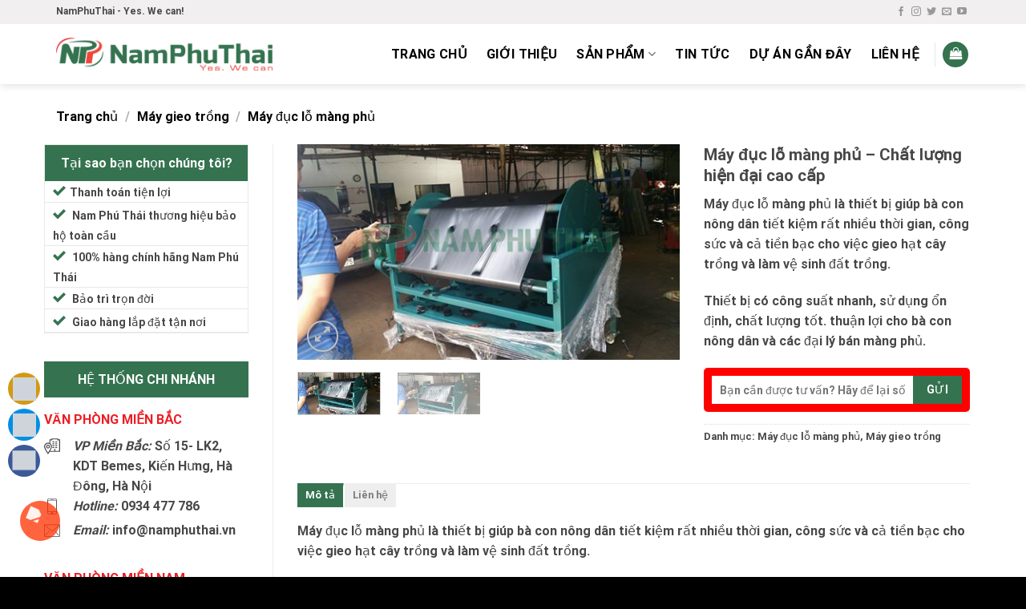

--- FILE ---
content_type: text/html; charset=UTF-8
request_url: https://namphuthai.com/san-pham/may-duc-lo-mang-phu-chat-luong-hien-dai/
body_size: 56812
content:
<!DOCTYPE html><html lang="vi" prefix="og: https://ogp.me/ns#" class="loading-site no-js"><head><meta charset="UTF-8" /><link rel="profile" href="https://gmpg.org/xfn/11" /><link rel="pingback" href="https://namphuthai.com/xmlrpc.php" /><script data-wpmeteor-nooptimize="true" data-no-optimize="1" data-no-defer>var _wpmeteor={"gdpr":true,"rdelay":2000,"preload":true,"elementor-animations":true,"elementor-pp":true,"v":"3.3.3","rest_url":"https:\/\/namphuthai.com\/wp-json\/"};(()=>{try{new MutationObserver(function(){}),new PerformanceObserver(function(){}),Object.assign({},{}),document.fonts.ready.then(function(){})}catch{t="wpmeteordisable=1",i=document.location.href,i.match(/[?&]wpmeteordisable/)||(o="",i.indexOf("?")==-1?i.indexOf("#")==-1?o=i+"?"+t:o=i.replace("#","?"+t+"#"):i.indexOf("#")==-1?o=i+"&"+t:o=i.replace("#","&"+t+"#"),document.location.href=o)}var t,i,o;})();</script><script data-wpmeteor-nooptimize="true" data-no-optimize="1" data-no-defer>(()=>{var M=class{constructor(){this.l=[]}emit(e,r=null){this.l[e]&&this.l[e].forEach(n=>n(r))}on(e,r){this.l[e]||=[],this.l[e].push(r)}off(e,r){this.l[e]=(this.l[e]||[]).filter(n=>n!==r)}};var h=new M;var _e=()=>Math.round(performance.now())/1e3;var ke=document,Gt="DOMContentLoaded",T=class{constructor(){this.known=[]}init(){let e,r,n=!1,o=s=>{if(!n&&s&&s.fn&&!s.__wpmeteor){let d=function(i){return ke.addEventListener(Gt,c=>{i.bind(ke)(s,c,"jQueryMock")}),this};this.known.push([s,s.fn.ready,s.fn.init.prototype.ready]),s.fn.ready=d,s.fn.init.prototype.ready=d,s.__wpmeteor=!0}return s};window.jQuery&&(e=o(window.jQuery)),Object.defineProperty(window,"jQuery",{get(){return e},set(s){e=o(s)}}),Object.defineProperty(window,"$",{get(){return r},set(s){r=o(s)}}),h.on("l",()=>n=!0)}unmock(){this.known.forEach(([e,r,n])=>{e.fn.ready=r,e.fn.init.prototype.ready=n})}};var xe={};((t,e)=>{try{let r=Object.defineProperty({},e,{get:function(){return xe[e]=!0}});t.addEventListener(e,null,r),t.removeEventListener(e,null,r)}catch{}})(window,"passive");var le=xe;var Ae=window,V=document,pe="addEventListener",ue="removeEventListener",Y="removeAttribute",X="getAttribute",Ut="setAttribute",Re="DOMContentLoaded",Ne=["mouseover","keydown","touchmove","touchend","wheel"],Me=["mouseover","mouseout","touchstart","touchmove","touchend","click"],B="data-wpmeteor-";var P=class{init(){let e=!1,r=!1,n=c=>{e||(e=!0,Ne.forEach(l=>V.body[ue](l,n,le)),clearTimeout(r),h.emit("fi"))},o=c=>{let l=new MouseEvent("click",{view:c.view,bubbles:!0,cancelable:!0});return Object.defineProperty(l,"target",{writable:!1,value:c.target}),l};h.on("i",()=>{e||n()});let s=[],d=c=>{c.target&&"dispatchEvent"in c.target&&(c.type==="click"?(c.preventDefault(),c.stopPropagation(),s.push(o(c))):c.type!=="touchmove"&&s.push(c),c.target[Ut](B+c.type,!0))};h.on("l",()=>{Me.forEach(_=>Ae[ue](_,d));let c;for(;c=s.shift();){var l=c.target;l[X](B+"touchstart")&&l[X](B+"touchend")&&!l[X](B+"click")?(l[X](B+"touchmove")||(l[Y](B+"touchmove"),s.push(o(c))),l[Y](B+"touchstart"),l[Y](B+"touchend")):l[Y](B+c.type),l.dispatchEvent(c)}});let i=()=>{Ne.forEach(c=>V.body[pe](c,n,le)),Me.forEach(c=>Ae[pe](c,d)),V[ue](Re,i)};V[pe](Re,i)}};var Te=document,Z=Te.createElement("span");Z.setAttribute("id","elementor-device-mode");Z.setAttribute("class","elementor-screen-only");var Bt=!1,Pe=()=>(Bt||Te.body.appendChild(Z),getComputedStyle(Z,":after").content.replace(/"/g,""));var ee=window,Fe=document,Ie=Fe.documentElement;var We="getAttribute",ze="setAttribute",qe=t=>t[We]("class")||"",He=(t,e)=>t[ze]("class",e),je=()=>{window.addEventListener("load",function(){let t=Pe(),e=Math.max(Ie.clientWidth||0,ee.innerWidth||0),r=Math.max(Ie.clientHeight||0,ee.innerHeight||0),n=["_animation_"+t,"animation_"+t,"_animation","_animation","animation"];Array.from(Fe.querySelectorAll(".elementor-invisible")).forEach(o=>{let s=o.getBoundingClientRect();if(s.top+ee.scrollY<=r&&s.left+ee.scrollX<e)try{let i=JSON.parse(o[We]("data-settings"));if(i.trigger_source)return;let c=i._animation_delay||i.animation_delay||0,l,_;for(var d=0;d<n.length;d++)if(i[n[d]]){_=n[d],l=i[_];break}if(l){let Oe=qe(o),Lt=l==="none"?Oe:Oe+" animated "+l,bt=setTimeout(()=>{He(o,Lt.replace(/\belementor-invisible\b/,"")),n.forEach(Dt=>delete i[Dt]),o[ze]("data-settings",JSON.stringify(i))},c);h.on("fi",()=>{clearTimeout(bt),He(o,qe(o).replace(new RegExp("\b"+l+"\b"),""))})}}catch(i){console.error(i)}})})};var fe=document,Qe="getAttribute",Ct="setAttribute",me="querySelectorAll",Ke="data-in-mega_smartmenus",$e=()=>{let t=fe.createElement("div");t.innerHTML='<span class="sub-arrow --wp-meteor"><i class="fa" aria-hidden="true"></i></span>';let e=t.firstChild,r=n=>{let o=[];for(;n=n.previousElementSibling;)o.push(n);return o};fe.addEventListener("DOMContentLoaded",function(){Array.from(fe[me](".pp-advanced-menu ul")).forEach(n=>{if(n[Qe](Ke))return;(n[Qe]("class")||"").match(/\bmega-menu\b/)&&n[me]("ul").forEach(d=>{d[Ct](Ke,!0)});let o=r(n),s=o.filter(d=>d).filter(d=>d.tagName==="A").pop();if(s||(s=o.map(d=>Array.from(d[me]("a"))).filter(d=>d).flat().pop()),s){let d=e.cloneNode(!0);s.appendChild(d),new MutationObserver(c=>{c.forEach(({addedNodes:l})=>{l.forEach(_=>{if(_.nodeType===1&&_.tagName==="SPAN")try{s.removeChild(d)}catch{}})})}).observe(s,{childList:!0})}})})};var v="DOMContentLoaded",y="readystatechange",b="message";var K="SCRIPT",St=()=>{},x=console.error,u="data-wpmeteor-",U=Object.defineProperty,De=Object.defineProperties,Ge="javascript/blocked",at=/^(text\/javascript|module)$/i,dt="requestAnimationFrame",lt="requestIdleCallback",oe="setTimeout",p=window,a=document,w="addEventListener",ie="removeEventListener",f="getAttribute",q="setAttribute",N="removeAttribute",G="hasAttribute",m="load",ce="error",$=p.constructor.name+"::",J=a.constructor.name+"::",pt=function(t,e){e=e||p;for(var r=0;r<this.length;r++)t.call(e,this[r],r,this)};"NodeList"in p&&!NodeList.prototype.forEach&&(NodeList.prototype.forEach=pt);"HTMLCollection"in p&&!HTMLCollection.prototype.forEach&&(HTMLCollection.prototype.forEach=pt);_wpmeteor["elementor-animations"]&&je();_wpmeteor["elementor-pp"]&&$e();var D=[],k=[],Je=window.innerHeight||document.documentElement.clientHeight,Ve=window.innerWidth||document.documentElement.clientWidth,te=!1,R=[],g={},ut=!1,Ue=!1,Ot=0,re=a.visibilityState==="visible"?p[dt]:p[oe],ft=p[lt]||re;a[w]("visibilitychange",()=>{re=a.visibilityState==="visible"?p[dt]:p[oe],ft=p[lt]||re});var E=p[oe],ne,I=["src","async","defer","type","integrity"],F=Object,W="definePropert";F[W+"y"]=(t,e,r)=>t===p&&["jQuery","onload"].indexOf(e)>=0||(t===a||t===a.body)&&["readyState","write","writeln","on"+y].indexOf(e)>=0?(["on"+y,"on"+m].indexOf(e)&&r.set&&(g["on"+y]=g["on"+y]||[],g["on"+y].push(r.set)),t):t instanceof HTMLScriptElement&&I.indexOf(e)>=0?(t[e+"Getters"]||(t[e+"Getters"]=[],t[e+"Setters"]=[],U(t,e,{set(n){t[e+"Setters"].forEach(o=>o.call(t,n))},get(){return t[e+"Getters"].slice(-1)[0]()}})),r.get&&t[e+"Getters"].push(r.get),r.set&&t[e+"Setters"].push(r.set),t):U(t,e,r);F[W+"ies"]=(t,e)=>{for(let r in e)F[W+"y"](t,r,e[r]);return t};var H,he,S=a[w].bind(a),mt=a[ie].bind(a),O=p[w].bind(p),ae=p[ie].bind(p);typeof EventTarget<"u"&&(H=EventTarget.prototype.addEventListener,he=EventTarget.prototype.removeEventListener,S=H.bind(a),mt=he.bind(a),O=H.bind(p),ae=he.bind(p));var C=a.createElement.bind(a),de=a.__proto__.__lookupGetter__("readyState").bind(a),Ye="loading";U(a,"readyState",{get(){return Ye},set(t){return Ye=t}});var Xe=t=>R.filter(([e,,r],n)=>{if(!(t.indexOf(e.type)<0)){r||(r=e.target);try{let o=r.constructor.name+"::"+e.type;for(let s=0;s<g[o].length;s++)if(g[o][s]){let d=o+"::"+n+"::"+s;if(!ve[d])return!0}}catch{}}}).length,z,ve={},j=t=>{R.forEach(([e,r,n],o)=>{if(!(t.indexOf(e.type)<0)){n||(n=e.target);try{let s=n.constructor.name+"::"+e.type;if((g[s]||[]).length)for(let d=0;d<g[s].length;d++){let i=g[s][d];if(i){let c=s+"::"+o+"::"+d;if(!ve[c]){ve[c]=!0,a.readyState=r,z=s;try{Ot++,!i.prototype||i.prototype.constructor===i?i.bind(n)(e):i(e)}catch(l){x(l,i)}z=null}}}}catch(s){x(s)}}})};S(v,t=>{R.push([t,de(),a])});S(y,t=>{R.push([t,de(),a])});O(v,t=>{R.push([t,de(),p])});var ht=new T;O(m,t=>{R.push([t,de(),p]),A||(j([v,y,b,m]),ht.init())});var gt=t=>{R.push([t,a.readyState,p])},_t=()=>{ae(b,gt),(g[$+"message"]||[]).forEach(t=>{O(b,t)})};O(b,gt);h.on("fi",a.dispatchEvent.bind(a,new CustomEvent("fi")));h.on("fi",()=>{Ue=!0,A=!0,yt(),a.readyState="loading",E(L)});var vt=()=>{ut=!0,Ue&&!A&&(a.readyState="loading",E(L)),ae(m,vt)};O(m,vt);_wpmeteor.rdelay>=0&&new P().init(_wpmeteor.rdelay);var Ee=1,Ze=()=>{--Ee||E(h.emit.bind(h,"l"))};var A=!1,L=()=>{let t=D.shift();if(t)t[f](u+"src")?t[G](u+"async")?(Ee++,ge(t,Ze),E(L)):ge(t,E.bind(null,L)):(t.origtype==Ge&&ge(t),E(L));else if(Xe([v,y,b]))j([v,y,b]),E(L);else if(Ue&&ut)if(Xe([m,b]))j([m,b]),E(L);else if(Ee>1)ft(L);else if(k.length){for(;k.length;)D.push(k.shift());yt(),E(L)}else{if(p.RocketLazyLoadScripts)try{RocketLazyLoadScripts.run()}catch(e){x(e)}a.readyState="complete",_t(),ht.unmock(),A=!1,te=!0,p[oe](Ze)}else A=!1},ye=t=>{let e=C(K),r=t.attributes;for(var n=r.length-1;n>=0;n--)e[q](r[n].name,r[n].value);let o=t[f](u+"type");return o?e.type=o:e.type="text/javascript",(t.textContent||"").match(/^\s*class RocketLazyLoadScripts/)?e.textContent=t.textContent.replace(/^\s*class\s*RocketLazyLoadScripts/,"window.RocketLazyLoadScripts=class").replace("RocketLazyLoadScripts.run();",""):e.textContent=t.textContent,["after","type","src","async","defer"].forEach(s=>e[N](u+s)),e},et=(t,e)=>{let r=t.parentNode;if(r){if((r.nodeType===11?C(r.host.tagName):C(r.tagName)).appendChild(r.replaceChild(e,t)),!r.isConnected){x("Parent for",t," is not part of the DOM");return}return t}x("No parent for",t)},ge=(t,e)=>{let r=t[f](u+"src");if(r){let n=ye(t),o=H?H.bind(n):n[w].bind(n);t.getEventListeners&&t.getEventListeners().forEach(([i,c])=>{o(i,c)}),e&&(o(m,e),o(ce,e)),n.src=r;let s=et(t,n),d=n[f]("type");(!s||t[G]("nomodule")||d&&!at.test(d))&&e&&e()}else t.origtype===Ge?et(t,ye(t)):e&&e()},Be=(t,e)=>{let r=(g[t]||[]).indexOf(e);if(r>=0)return g[t][r]=void 0,!0},tt=(t,e,...r)=>{if("HTMLDocument::"+v==z&&t===v&&!e.toString().match(/jQueryMock/)){h.on("l",a.addEventListener.bind(a,t,e,...r));return}if(e&&(t===v||t===y)){let n=J+t;g[n]=g[n]||[],g[n].push(e),te&&j([t]);return}return S(t,e,...r)},rt=(t,e)=>{if(t===v){let r=J+t;Be(r,e)}return mt(t,e)};De(a,{[w]:{get(){return tt},set(){return tt}},[ie]:{get(){return rt},set(){return rt}}});var nt={},we=t=>{if(t)try{t.match(/^\/\/\w+/)&&(t=a.location.protocol+t);let e=new URL(t),r=e.origin;if(r&&!nt[r]&&a.location.host!==e.host){let n=C("link");n.rel="preconnect",n.href=r,a.head.appendChild(n),nt[r]=!0}}catch{}},Q={},Et=(t,e,r,n)=>{var o=C("link");o.rel=e?"modulepre"+m:"pre"+m,o.as="script",r&&o[q]("crossorigin",r),o.href=t,n.appendChild(o),Q[t]=!0},yt=()=>{if(_wpmeteor.preload&&D.length){let t=a.createDocumentFragment();D.forEach(e=>{let r=e[f](u+"src");r&&!Q[r]&&!e[f](u+"integrity")&&!e[G]("nomodule")&&Et(r,e[f](u+"type")=="module",e[G]("crossorigin")&&e[f]("crossorigin"),t)}),re(a.head.appendChild.bind(a.head,t))}};S(v,()=>{let t=[...D];D.splice(0,D.length),[...a.querySelectorAll("script["+u+"after]"),...t].forEach(e=>{if(se.some(n=>n===e))return;let r=e.__lookupGetter__("type").bind(e);U(e,"origtype",{get(){return r()}}),(e[f](u+"src")||"").match(/\/gtm.js\?/)?k.push(e):e[G](u+"async")?k.unshift(e):D.push(e),se.push(e)})});var Le=function(...t){let e=C(...t);if(t[0].toUpperCase()!==K||!A)return e;let r=e[q].bind(e),n=e[f].bind(e),o=e[G].bind(e);r(u+"after","REORDER"),r(u+"type","text/javascript"),e.type=Ge;let s=[];e.getEventListeners=()=>s,F[W+"ies"](e,{onreadystatechange:{set(i){s.push([m,i])}},onload:{set(i){s.push([m,i])}},onerror:{set(i){s.push([ce,i])}}}),I.forEach(i=>{let c=e.__lookupGetter__(i).bind(e);F[W+"y"](e,i,{set(l){return l?e[q](u+i,l):e[N](u+i)},get(){return e[f](u+i)}}),U(e,"orig"+i,{get(){return c()}})}),e[w]=function(i,c){s.push([i,c])},e[q]=function(i,c){if(I.includes(i))return c?r(u+i,c):e[N](u+i);["onload","onerror","onreadystatechange"].includes(i)?c?(r(u+i,c),r(i,'document.dispatchEvent(new CustomEvent("wpmeteor:load", { detail: { event: event, target: this } }))')):(e[N](i),e[N](u+i,c)):r(i,c)},e[f]=function(i){return I.indexOf(i)>=0?n(u+i):n(i)},e[G]=function(i){return I.indexOf(i)>=0?o(u+i):o(i)};let d=e.attributes;return U(e,"attributes",{get(){return[...d].filter(c=>c.name!=="type"&&c.name!==u+"after").map(c=>({name:c.name.match(new RegExp(u))?c.name.replace(u,""):c.name,value:c.value}))}}),e};Object.defineProperty(a,"createElement",{set(t){t!==Le&&(ne=t)},get(){return ne||Le}});var se=[],Ce=new MutationObserver(t=>{A&&t.forEach(({addedNodes:e,target:r})=>{e.forEach(n=>{if(n.nodeType===1)if(K===n.tagName)if(n[f](u+"after")==="REORDER"&&(!n[f](u+"type")||at.test(n[f](u+"type")))){let o=n[f](u+"src");se.filter(s=>s===n).length&&x("Inserted twice",n),n.parentNode?(se.push(n),(o||"").match(/\/gtm.js\?/)?(k.push(n),we(o)):n[G](u+"async")?(k.unshift(n),we(o)):(o&&!n[f](u+"integrity")&&!n[G]("nomodule")&&!Q[o]&&(St(_e(),"pre preload",D.length),Et(o,n[f](u+"type")=="module",n[G]("crossorigin")&&n[f]("crossorigin"),a.head)),D.push(n))):(n.addEventListener(m,s=>s.target.parentNode.removeChild(s.target)),n.addEventListener(ce,s=>s.target.parentNode.removeChild(s.target)),r.appendChild(n))}else h.emit("s",n.src);else n.tagName==="LINK"&&n[f]("as")==="script"&&(Q[n[f]("href")]=!0)})})}),wt={childList:!0,subtree:!0,attributes:!0,attributeOldValue:!0};Ce.observe(a.documentElement,wt);var kt=HTMLElement.prototype.attachShadow;HTMLElement.prototype.attachShadow=function(t){let e=kt.call(this,t);return t.mode==="open"&&Ce.observe(e,wt),e};h.on("l",()=>{(!ne||ne===Le)&&(a.createElement=C,Ce.disconnect()),a.dispatchEvent(new CustomEvent("l"))});var be=t=>{let e,r;!a.currentScript||!a.currentScript.parentNode?(e=a.body,r=e.lastChild):(r=a.currentScript,e=r.parentNode);try{let n=C("div");n.innerHTML=t,Array.from(n.childNodes).forEach(o=>{o.nodeName===K?e.insertBefore(ye(o),r):e.insertBefore(o,r)})}catch(n){x(n)}},st=t=>be(t+`
`);De(a,{write:{get(){return be},set(t){return be=t}},writeln:{get(){return st},set(t){return st=t}}});var ot=(t,e,...r)=>{if("Window::"+v==z&&t===v&&!e.toString().match(/jQueryMock/)){h.on("l",p.addEventListener.bind(p,t,e,...r));return}if("Window::"+m==z&&t===m){h.on("l",p.addEventListener.bind(p,t,e,...r));return}if(e&&(t===m||t===v||t===b&&!te)){let n=t===v?J+t:$+t;g[n]=g[n]||[],g[n].push(e),te&&j([t]);return}return O(t,e,...r)},it=(t,e)=>{if(t===m){let r=t===v?J+t:$+t;Be(r,e)}return ae(t,e)};De(p,{[w]:{get(){return ot},set(){return ot}},[ie]:{get(){return it},set(){return it}}});var Se=t=>{let e;return{get(){return e},set(r){return e&&Be(t,r),g[t]=g[t]||[],g[t].push(r),e=r}}};S("wpmeteor:load",t=>{let{target:e,event:r}=t.detail,n=e===p?a.body:e,o=n[f](u+"on"+r.type);n[N](u+"on"+r.type);try{let s=new Function("event",o);e===p?p[w](m,p[w].bind(p,m,s)):s.call(e,r)}catch(s){console.err(s)}});{let t=Se($+m);U(p,"onload",t),S(v,()=>{U(a.body,"onload",t)})}U(a,"onreadystatechange",Se(J+y));U(p,"onmessage",Se($+b));if(!1)try{}catch(t){}var xt=t=>{let r={"4g":1250,"3g":2500,"2g":2500}[(navigator.connection||{}).effectiveType]||0,n=t.getBoundingClientRect(),o={top:-1*Je-r,left:-1*Ve-r,bottom:Je+r,right:Ve+r};return!(n.left>=o.right||n.right<=o.left||n.top>=o.bottom||n.bottom<=o.top)},ct=(t=!0)=>{let e=1,r=-1,n={},o=()=>{r++,--e||E(h.emit.bind(h,"i"),_wpmeteor.rdelay)};Array.from(a.getElementsByTagName("*")).forEach(s=>{let d,i,c;if(s.tagName==="IMG"){let l=s.currentSrc||s.src;l&&!n[l]&&!l.match(/^data:/i)&&((s.loading||"").toLowerCase()!=="lazy"||xt(s))&&(d=l)}else if(s.tagName===K)we(s[f](u+"src"));else if(s.tagName==="LINK"&&s[f]("as")==="script"&&["pre"+m,"modulepre"+m].indexOf(s[f]("rel"))>=0)Q[s[f]("href")]=!0;else if((i=p.getComputedStyle(s))&&(c=(i.backgroundImage||"").match(/^url\s*\((.*?)\)/i))&&(c||[]).length){let l=c[0].slice(4,-1).replace(/"/g,"");!n[l]&&!l.match(/^data:/i)&&(d=l)}if(d){n[d]=!0;let l=new Image;t&&(e++,l[w](m,o),l[w](ce,o)),l.src=d}}),a.fonts.ready.then(()=>{o()})};_wpmeteor.rdelay===0?S(v,()=>E(ct.bind(null,!1))):O(m,ct);})();
//0.1.16</script><script data-no-optimize="1" data-no-defer data-wpmeteor-after="REORDER" type="javascript/blocked" data-wpmeteor-type="text/javascript" >(function(html){html.className = html.className.replace(/\bno-js\b/,'js')})(document.documentElement);</script> <meta name="viewport" content="width=device-width, initial-scale=1" /><title>Máy đục lỗ màng phủ - Chất lượng hiện đại cao cấp - Nam Phú Thái JSC</title><meta name="description" content="Máy đục lỗ màng phủ là thiết bị giúp bà con nông dân tiết kiệm rất nhiều thời gian, công sức và cả tiền bạc cho việc gieo hạt cây trồng và làm vệ sinh đất trồng. Thiết bị có công suất nhanh, sử dụng ổn định, chất lượng tốt. thuận lợi cho bà con nông dân và các đại lý bán màng phủ."/><meta name="robots" content="index, follow, max-snippet:-1, max-video-preview:-1, max-image-preview:large"/><link rel="canonical" href="https://namphuthai.com/san-pham/may-duc-lo-mang-phu-chat-luong-hien-dai/" /><meta property="og:locale" content="vi_VN" /><meta property="og:type" content="product" /><meta property="og:title" content="Máy đục lỗ màng phủ - Chất lượng hiện đại cao cấp - Nam Phú Thái JSC" /><meta property="og:description" content="Máy đục lỗ màng phủ là thiết bị giúp bà con nông dân tiết kiệm rất nhiều thời gian, công sức và cả tiền bạc cho việc gieo hạt cây trồng và làm vệ sinh đất trồng. Thiết bị có công suất nhanh, sử dụng ổn định, chất lượng tốt. thuận lợi cho bà con nông dân và các đại lý bán màng phủ." /><meta property="og:url" content="https://namphuthai.com/san-pham/may-duc-lo-mang-phu-chat-luong-hien-dai/" /><meta property="og:site_name" content="Nam Phú Thái JSC" /><meta property="og:updated_time" content="2017-04-12T04:53:36+07:00" /><meta property="og:image" content="https://namphuthai.com/wp-content/uploads/2017/04/may-duc-lo-mang-lo-nong-nghiep-1.jpg" /><meta property="og:image:secure_url" content="https://namphuthai.com/wp-content/uploads/2017/04/may-duc-lo-mang-lo-nong-nghiep-1.jpg" /><meta property="og:image:width" content="497" /><meta property="og:image:height" content="280" /><meta property="og:image:alt" content="Máy đục lỗ màng phủ" /><meta property="og:image:type" content="image/jpeg" /><meta property="product:price:currency" content="VND" /><meta property="product:availability" content="instock" /><meta name="twitter:card" content="summary_large_image" /><meta name="twitter:title" content="Máy đục lỗ màng phủ - Chất lượng hiện đại cao cấp - Nam Phú Thái JSC" /><meta name="twitter:description" content="Máy đục lỗ màng phủ là thiết bị giúp bà con nông dân tiết kiệm rất nhiều thời gian, công sức và cả tiền bạc cho việc gieo hạt cây trồng và làm vệ sinh đất trồng. Thiết bị có công suất nhanh, sử dụng ổn định, chất lượng tốt. thuận lợi cho bà con nông dân và các đại lý bán màng phủ." /><meta name="twitter:image" content="https://namphuthai.com/wp-content/uploads/2017/04/may-duc-lo-mang-lo-nong-nghiep-1.jpg" /><meta name="twitter:label1" content="Price" /><meta name="twitter:data1" content="0&nbsp;&#8363;" /><meta name="twitter:label2" content="Availability" /><meta name="twitter:data2" content="In stock" /> <script type="application/ld+json" class="rank-math-schema">{"@context":"https://schema.org","@graph":[{"@type":"Organization","@id":"https://namphuthai.com/#organization","name":"Nam Ph\u00fa Th\u00e1i JSC","url":"https://namphuthai.com"},{"@type":"WebSite","@id":"https://namphuthai.com/#website","url":"https://namphuthai.com","name":"Nam Ph\u00fa Th\u00e1i JSC","publisher":{"@id":"https://namphuthai.com/#organization"},"inLanguage":"vi"},{"@type":"ImageObject","@id":"https://namphuthai.com/wp-content/uploads/2017/04/may-duc-lo-mang-lo-nong-nghiep-1.jpg","url":"https://namphuthai.com/wp-content/uploads/2017/04/may-duc-lo-mang-lo-nong-nghiep-1.jpg","width":"497","height":"280","caption":"M\u00e1y \u0111\u1ee5c l\u1ed7 m\u00e0ng ph\u1ee7","inLanguage":"vi"},{"@type":"ItemPage","@id":"https://namphuthai.com/san-pham/may-duc-lo-mang-phu-chat-luong-hien-dai/#webpage","url":"https://namphuthai.com/san-pham/may-duc-lo-mang-phu-chat-luong-hien-dai/","name":"M\u00e1y \u0111\u1ee5c l\u1ed7 m\u00e0ng ph\u1ee7 - Ch\u00e2\u0301t l\u01b0\u01a1\u0323ng hi\u00ea\u0323n \u0111a\u0323i cao c\u00e2\u0301p - Nam Ph\u00fa Th\u00e1i JSC","datePublished":"2017-04-12T04:53:33+07:00","dateModified":"2017-04-12T04:53:36+07:00","isPartOf":{"@id":"https://namphuthai.com/#website"},"primaryImageOfPage":{"@id":"https://namphuthai.com/wp-content/uploads/2017/04/may-duc-lo-mang-lo-nong-nghiep-1.jpg"},"inLanguage":"vi"},{"@type":"Product","name":"M\u00e1y \u0111\u1ee5c l\u1ed7 m\u00e0ng ph\u1ee7 - Ch\u00e2\u0301t l\u01b0\u01a1\u0323ng hi\u00ea\u0323n \u0111a\u0323i cao c\u00e2\u0301p - Nam Ph\u00fa Th\u00e1i JSC","description":"M\u00e1y \u0111\u1ee5c l\u1ed7 m\u00e0ng ph\u1ee7 la\u0300 thi\u00ea\u0301t bi\u0323 gi\u00fap b\u00e0 con n\u00f4ng d\u00e2n ti\u1ebft ki\u1ec7m r\u1ea5t nhi\u1ec1u th\u1eddi gian, c\u00f4ng s\u1ee9c v\u00e0 ca\u0309 ti\u1ec1n b\u1ea1c cho vi\u1ec7c gieo h\u1ea1t c\u00e2y tr\u1ed3ng v\u00e0 l\u00e0m v\u1ec7 sinh \u0111\u1ea5t tr\u1ed3ng. Thi\u00ea\u0301t bi\u0323 co\u0301 c\u00f4ng su\u1ea5t nhanh, s\u1eed d\u1ee5ng \u1ed5n \u0111\u1ecbnh, ch\u1ea5t l\u01b0\u1ee3ng t\u1ed1t. thu\u1eadn l\u1ee3i cho b\u00e0 con n\u00f4ng d\u00e2n v\u00e0 c\u00e1c \u0111\u1ea1i l\u00fd b\u00e1n m\u00e0ng ph\u1ee7.","category":"Ma\u0301y gieo tr\u00f4\u0300ng &gt; M\u00e1y \u0111\u1ee5c l\u1ed7 m\u00e0ng ph\u1ee7","mainEntityOfPage":{"@id":"https://namphuthai.com/san-pham/may-duc-lo-mang-phu-chat-luong-hien-dai/#webpage"},"@id":"https://namphuthai.com/san-pham/may-duc-lo-mang-phu-chat-luong-hien-dai/#richSnippet","image":{"@id":"https://namphuthai.com/wp-content/uploads/2017/04/may-duc-lo-mang-lo-nong-nghiep-1.jpg"}}]}</script> <link rel='dns-prefetch' href='//www.googletagmanager.com' /><link rel='prefetch' href='https://namphuthai.com/wp-content/themes/flatsome/assets/js/flatsome.js?ver=be4456ec53c49e21f6f3' /><link rel='prefetch' href='https://namphuthai.com/wp-content/themes/flatsome/assets/js/chunk.slider.js?ver=3.18.2' /><link rel='prefetch' href='https://namphuthai.com/wp-content/themes/flatsome/assets/js/chunk.popups.js?ver=3.18.2' /><link rel='prefetch' href='https://namphuthai.com/wp-content/themes/flatsome/assets/js/chunk.tooltips.js?ver=3.18.2' /><link rel='prefetch' href='https://namphuthai.com/wp-content/themes/flatsome/assets/js/woocommerce.js?ver=8e1d1e4735a78026b37a' /><link rel="alternate" type="application/rss+xml" title="Dòng thông tin Nam Phú Thái JSC &raquo;" href="https://namphuthai.com/feed/" /><link rel="alternate" type="application/rss+xml" title="Dòng phản hồi Nam Phú Thái JSC &raquo;" href="https://namphuthai.com/comments/feed/" /><link rel="alternate" type="application/rss+xml" title="Nam Phú Thái JSC &raquo; Máy đục lỗ màng phủ &#8211; Chất lượng hiện đại cao cấp Dòng phản hồi" href="https://namphuthai.com/san-pham/may-duc-lo-mang-phu-chat-luong-hien-dai/feed/" /><link data-optimized="2" rel="stylesheet" href="https://namphuthai.com/wp-content/litespeed/css/4de7cb837f055bec93ca10f100393a16.css?ver=a4e99" /><style id='wp-block-library-inline-css' type='text/css'>:root{--wp-admin-theme-color:#007cba;--wp-admin-theme-color--rgb:0,124,186;--wp-admin-theme-color-darker-10:#006ba1;--wp-admin-theme-color-darker-10--rgb:0,107,161;--wp-admin-theme-color-darker-20:#005a87;--wp-admin-theme-color-darker-20--rgb:0,90,135;--wp-admin-border-width-focus:2px;--wp-block-synced-color:#7a00df;--wp-block-synced-color--rgb:122,0,223}@media (min-resolution:192dpi){:root{--wp-admin-border-width-focus:1.5px}}.wp-element-button{cursor:pointer}:root{--wp--preset--font-size--normal:16px;--wp--preset--font-size--huge:42px}:root .has-very-light-gray-background-color{background-color:#eee}:root .has-very-dark-gray-background-color{background-color:#313131}:root .has-very-light-gray-color{color:#eee}:root .has-very-dark-gray-color{color:#313131}:root .has-vivid-green-cyan-to-vivid-cyan-blue-gradient-background{background:linear-gradient(135deg,#00d084,#0693e3)}:root .has-purple-crush-gradient-background{background:linear-gradient(135deg,#34e2e4,#4721fb 50%,#ab1dfe)}:root .has-hazy-dawn-gradient-background{background:linear-gradient(135deg,#faaca8,#dad0ec)}:root .has-subdued-olive-gradient-background{background:linear-gradient(135deg,#fafae1,#67a671)}:root .has-atomic-cream-gradient-background{background:linear-gradient(135deg,#fdd79a,#004a59)}:root .has-nightshade-gradient-background{background:linear-gradient(135deg,#330968,#31cdcf)}:root .has-midnight-gradient-background{background:linear-gradient(135deg,#020381,#2874fc)}.has-regular-font-size{font-size:1em}.has-larger-font-size{font-size:2.625em}.has-normal-font-size{font-size:var(--wp--preset--font-size--normal)}.has-huge-font-size{font-size:var(--wp--preset--font-size--huge)}.has-text-align-center{text-align:center}.has-text-align-left{text-align:left}.has-text-align-right{text-align:right}#end-resizable-editor-section{display:none}.aligncenter{clear:both}.items-justified-left{justify-content:flex-start}.items-justified-center{justify-content:center}.items-justified-right{justify-content:flex-end}.items-justified-space-between{justify-content:space-between}.screen-reader-text{clip:rect(1px,1px,1px,1px);word-wrap:normal!important;border:0;-webkit-clip-path:inset(50%);clip-path:inset(50%);height:1px;margin:-1px;overflow:hidden;padding:0;position:absolute;width:1px}.screen-reader-text:focus{clip:auto!important;background-color:#ddd;-webkit-clip-path:none;clip-path:none;color:#444;display:block;font-size:1em;height:auto;left:5px;line-height:normal;padding:15px 23px 14px;text-decoration:none;top:5px;width:auto;z-index:100000}html :where(.has-border-color){border-style:solid}html :where([style*=border-top-color]){border-top-style:solid}html :where([style*=border-right-color]){border-right-style:solid}html :where([style*=border-bottom-color]){border-bottom-style:solid}html :where([style*=border-left-color]){border-left-style:solid}html :where([style*=border-width]){border-style:solid}html :where([style*=border-top-width]){border-top-style:solid}html :where([style*=border-right-width]){border-right-style:solid}html :where([style*=border-bottom-width]){border-bottom-style:solid}html :where([style*=border-left-width]){border-left-style:solid}html :where(img[class*=wp-image-]){height:auto;max-width:100%}:where(figure){margin:0 0 1em}html :where(.is-position-sticky){--wp-admin--admin-bar--position-offset:var(--wp-admin--admin-bar--height,0px)}@media screen and (max-width:600px){html :where(.is-position-sticky){--wp-admin--admin-bar--position-offset:0px}}</style><style id='woof-inline-css' type='text/css'>.woof_products_top_panel li span, .woof_products_top_panel2 li span{background: url(https://namphuthai.com/wp-content/plugins/woocommerce-products-filter/img/delete.png);background-size: 14px 14px;background-repeat: no-repeat;background-position: right;}
.woof_edit_view{
                    display: none;
                }</style><style id='woocommerce-inline-inline-css' type='text/css'>.woocommerce form .form-row .required { visibility: visible; }</style><style id='flatsome-main-inline-css' type='text/css'>@font-face {
				font-family: "fl-icons";
				font-display: block;
				src: url(https://namphuthai.com/wp-content/themes/flatsome/assets/css/icons/fl-icons.eot?v=3.18.2);
				src:
					url(https://namphuthai.com/wp-content/themes/flatsome/assets/css/icons/fl-icons.eot#iefix?v=3.18.2) format("embedded-opentype"),
					url(https://namphuthai.com/wp-content/themes/flatsome/assets/css/icons/fl-icons.woff2?v=3.18.2) format("woff2"),
					url(https://namphuthai.com/wp-content/themes/flatsome/assets/css/icons/fl-icons.ttf?v=3.18.2) format("truetype"),
					url(https://namphuthai.com/wp-content/themes/flatsome/assets/css/icons/fl-icons.woff?v=3.18.2) format("woff"),
					url(https://namphuthai.com/wp-content/themes/flatsome/assets/css/icons/fl-icons.svg?v=3.18.2#fl-icons) format("svg");
			}</style> <script data-no-optimize="1" data-no-defer data-wpmeteor-after="REORDER" type="javascript/blocked" data-wpmeteor-type="text/javascript"  id="woof-husky-js-extra">/*  */
var woof_husky_txt = {"ajax_url":"https:\/\/namphuthai.com\/wp-admin\/admin-ajax.php","plugin_uri":"https:\/\/namphuthai.com\/wp-content\/plugins\/woocommerce-products-filter\/ext\/by_text\/","loader":"https:\/\/namphuthai.com\/wp-content\/plugins\/woocommerce-products-filter\/ext\/by_text\/assets\/img\/ajax-loader.gif","not_found":"Nothing found!","prev":"Prev","next":"Next","site_link":"https:\/\/namphuthai.com","default_data":{"placeholder":"","behavior":"title","search_by_full_word":0,"autocomplete":1,"how_to_open_links":0,"taxonomy_compatibility":0,"sku_compatibility":0,"custom_fields":"","search_desc_variant":0,"view_text_length":10,"min_symbols":3,"max_posts":10,"image":"","notes_for_customer":"","template":"default","max_open_height":300,"page":0}};
/*  */</script> <script data-no-optimize="1" data-no-defer data-wpmeteor-after="REORDER" type="javascript/blocked" data-wpmeteor-type="text/javascript"  data-wpmeteor-src="https://namphuthai.com/wp-content/plugins/woocommerce-products-filter/ext/by_text/assets/js/husky.js" id="woof-husky-js"></script> <script data-no-optimize="1" data-no-defer data-wpmeteor-after="REORDER" type="javascript/blocked" data-wpmeteor-type="text/javascript"  data-wpmeteor-src="https://namphuthai.com/wp-includes/js/jquery/jquery.min.js" id="jquery-core-js"></script> <script data-no-optimize="1" data-no-defer data-wpmeteor-after="REORDER" type="javascript/blocked" data-wpmeteor-type="text/javascript"  data-wpmeteor-src="https://namphuthai.com/wp-includes/js/jquery/jquery-migrate.min.js" id="jquery-migrate-js"></script> <script data-no-optimize="1" data-no-defer data-wpmeteor-after="REORDER" type="javascript/blocked" data-wpmeteor-type="text/javascript"  data-wpmeteor-src="https://namphuthai.com/wp-content/plugins/woocommerce/assets/js/jquery-blockui/jquery.blockUI.min.js" id="jquery-blockui-js" data-wp-strategy="defer"></script> <script data-no-optimize="1" data-no-defer data-wpmeteor-after="REORDER" type="javascript/blocked" data-wpmeteor-type="text/javascript"  id="wc-add-to-cart-js-extra">/*  */
var wc_add_to_cart_params = {"ajax_url":"\/wp-admin\/admin-ajax.php","wc_ajax_url":"\/?wc-ajax=%%endpoint%%","i18n_view_cart":"Xem gi\u1ecf h\u00e0ng","cart_url":"https:\/\/namphuthai.com\/cart\/","is_cart":"","cart_redirect_after_add":"no"};
/*  */</script> <script data-no-optimize="1" data-no-defer data-wpmeteor-after="REORDER" type="javascript/blocked" data-wpmeteor-type="text/javascript"  data-wpmeteor-src="https://namphuthai.com/wp-content/plugins/woocommerce/assets/js/frontend/add-to-cart.min.js" id="wc-add-to-cart-js" data-wpmeteor-defer="defer" data-wp-strategy="defer"></script> <script data-no-optimize="1" data-no-defer data-wpmeteor-after="REORDER" type="javascript/blocked" data-wpmeteor-type="text/javascript"  data-wpmeteor-src="https://namphuthai.com/wp-content/plugins/woocommerce/assets/js/photoswipe/photoswipe.min.js" id="photoswipe-js" data-wpmeteor-defer="defer" data-wp-strategy="defer"></script> <script data-no-optimize="1" data-no-defer data-wpmeteor-after="REORDER" type="javascript/blocked" data-wpmeteor-type="text/javascript"  data-wpmeteor-src="https://namphuthai.com/wp-content/plugins/woocommerce/assets/js/photoswipe/photoswipe-ui-default.min.js" id="photoswipe-ui-default-js" data-wpmeteor-defer="defer" data-wp-strategy="defer"></script> <script data-no-optimize="1" data-no-defer data-wpmeteor-after="REORDER" type="javascript/blocked" data-wpmeteor-type="text/javascript"  id="wc-single-product-js-extra">/*  */
var wc_single_product_params = {"i18n_required_rating_text":"Vui l\u00f2ng ch\u1ecdn m\u1ed9t m\u1ee9c \u0111\u00e1nh gi\u00e1","review_rating_required":"yes","flexslider":{"rtl":false,"animation":"slide","smoothHeight":true,"directionNav":false,"controlNav":"thumbnails","slideshow":false,"animationSpeed":500,"animationLoop":false,"allowOneSlide":false},"zoom_enabled":"","zoom_options":[],"photoswipe_enabled":"1","photoswipe_options":{"shareEl":false,"closeOnScroll":false,"history":false,"hideAnimationDuration":0,"showAnimationDuration":0},"flexslider_enabled":""};
/*  */</script> <script data-no-optimize="1" data-no-defer data-wpmeteor-after="REORDER" type="javascript/blocked" data-wpmeteor-type="text/javascript"  data-wpmeteor-src="https://namphuthai.com/wp-content/plugins/woocommerce/assets/js/frontend/single-product.min.js" id="wc-single-product-js" data-wpmeteor-defer="defer" data-wp-strategy="defer"></script> <script data-no-optimize="1" data-no-defer data-wpmeteor-after="REORDER" type="javascript/blocked" data-wpmeteor-type="text/javascript"  data-wpmeteor-src="https://namphuthai.com/wp-content/plugins/woocommerce/assets/js/js-cookie/js.cookie.min.js" id="js-cookie-js" data-wp-strategy="defer"></script> <script data-no-optimize="1" data-no-defer data-wpmeteor-after="REORDER" type="javascript/blocked" data-wpmeteor-type="text/javascript"  id="wp-statistics-tracker-js-extra">/*  */
var WP_Statistics_Tracker_Object = {"hitRequestUrl":"https:\/\/namphuthai.com\/wp-json\/wp-statistics\/v2\/hit?wp_statistics_hit_rest=yes&track_all=1&current_page_type=product&current_page_id=1217&search_query&page_uri=L3Nhbi1waGFtL21heS1kdWMtbG8tbWFuZy1waHUtY2hhdC1sdW9uZy1oaWVuLWRhaS8","keepOnlineRequestUrl":"https:\/\/namphuthai.com\/wp-json\/wp-statistics\/v2\/online?wp_statistics_hit_rest=yes&track_all=1&current_page_type=product&current_page_id=1217&search_query&page_uri=L3Nhbi1waGFtL21heS1kdWMtbG8tbWFuZy1waHUtY2hhdC1sdW9uZy1oaWVuLWRhaS8","option":{"dntEnabled":false,"cacheCompatibility":false}};
/*  */</script> <script data-no-optimize="1" data-no-defer data-wpmeteor-after="REORDER" type="javascript/blocked" data-wpmeteor-type="text/javascript"  data-wpmeteor-src="https://namphuthai.com/wp-content/plugins/wp-statistics/assets/js/tracker.js" id="wp-statistics-tracker-js"></script>  <script data-no-optimize="1" data-no-defer data-wpmeteor-after="REORDER" type="javascript/blocked" data-wpmeteor-type="text/javascript"  data-wpmeteor-src="https://namphuthai.com/wp-content/litespeed/localres/aHR0cHM6Ly93d3cuZ29vZ2xldGFnbWFuYWdlci5jb20vZ3RhZy9qcw==?id=GT-MQXZRFM5" id="google_gtagjs-js" data-wpmeteor-async></script> <script data-no-optimize="1" data-no-defer data-wpmeteor-after="REORDER" type="javascript/blocked" data-wpmeteor-type="text/javascript"  id="google_gtagjs-js-after">/*  */
window.dataLayer = window.dataLayer || [];function gtag(){dataLayer.push(arguments);}
gtag("set","linker",{"domains":["namphuthai.com"]});
gtag("js", new Date());
gtag("set", "developer_id.dZTNiMT", true);
gtag("config", "GT-MQXZRFM5");
 window._googlesitekit = window._googlesitekit || {}; window._googlesitekit.throttledEvents = []; window._googlesitekit.gtagEvent = (name, data) => { var key = JSON.stringify( { name, data } ); if ( !! window._googlesitekit.throttledEvents[ key ] ) { return; } window._googlesitekit.throttledEvents[ key ] = true; setTimeout( () => { delete window._googlesitekit.throttledEvents[ key ]; }, 5 ); gtag( "event", name, { ...data, event_source: "site-kit" } ); } 
/*  */</script> <link rel="https://api.w.org/" href="https://namphuthai.com/wp-json/" /><link rel="alternate" type="application/json" href="https://namphuthai.com/wp-json/wp/v2/product/1217" /><link rel="EditURI" type="application/rsd+xml" title="RSD" href="https://namphuthai.com/xmlrpc.php?rsd" /><meta name="generator" content="WordPress 6.4.7" /><link rel='shortlink' href='https://namphuthai.com/?p=1217' /><link rel="alternate" type="application/json+oembed" href="https://namphuthai.com/wp-json/oembed/1.0/embed?url=https%3A%2F%2Fnamphuthai.com%2Fsan-pham%2Fmay-duc-lo-mang-phu-chat-luong-hien-dai%2F" /><link rel="alternate" type="text/xml+oembed" href="https://namphuthai.com/wp-json/oembed/1.0/embed?url=https%3A%2F%2Fnamphuthai.com%2Fsan-pham%2Fmay-duc-lo-mang-phu-chat-luong-hien-dai%2F&#038;format=xml" /><meta name="generator" content="Site Kit by Google 1.145.0" /><script data-no-optimize="1" data-no-defer data-wpmeteor-after="REORDER" id="wpcp_disable_selection" type="javascript/blocked" data-wpmeteor-type="text/javascript" >var image_save_msg='You are not allowed to save images!';
	var no_menu_msg='Context Menu disabled!';
	var smessage = "Content is protected !!";

function disableEnterKey(e)
{
	var elemtype = e.target.tagName;
	
	elemtype = elemtype.toUpperCase();
	
	if (elemtype == "TEXT" || elemtype == "TEXTAREA" || elemtype == "INPUT" || elemtype == "PASSWORD" || elemtype == "SELECT" || elemtype == "OPTION" || elemtype == "EMBED")
	{
		elemtype = 'TEXT';
	}
	
	if (e.ctrlKey){
     var key;
     if(window.event)
          key = window.event.keyCode;     //IE
     else
          key = e.which;     //firefox (97)
    //if (key != 17) alert(key);
     if (elemtype!= 'TEXT' && (key == 97 || key == 65 || key == 67 || key == 99 || key == 88 || key == 120 || key == 26 || key == 85  || key == 86 || key == 83 || key == 43 || key == 73))
     {
		if(wccp_free_iscontenteditable(e)) return true;
		show_wpcp_message('You are not allowed to copy content or view source');
		return false;
     }else
     	return true;
     }
}


/*For contenteditable tags*/
function wccp_free_iscontenteditable(e)
{
	var e = e || window.event; // also there is no e.target property in IE. instead IE uses window.event.srcElement
  	
	var target = e.target || e.srcElement;

	var elemtype = e.target.nodeName;
	
	elemtype = elemtype.toUpperCase();
	
	var iscontenteditable = "false";
		
	if(typeof target.getAttribute!="undefined" ) iscontenteditable = target.getAttribute("contenteditable"); // Return true or false as string
	
	var iscontenteditable2 = false;
	
	if(typeof target.isContentEditable!="undefined" ) iscontenteditable2 = target.isContentEditable; // Return true or false as boolean

	if(target.parentElement.isContentEditable) iscontenteditable2 = true;
	
	if (iscontenteditable == "true" || iscontenteditable2 == true)
	{
		if(typeof target.style!="undefined" ) target.style.cursor = "text";
		
		return true;
	}
}

////////////////////////////////////
function disable_copy(e)
{	
	var e = e || window.event; // also there is no e.target property in IE. instead IE uses window.event.srcElement
	
	var elemtype = e.target.tagName;
	
	elemtype = elemtype.toUpperCase();
	
	if (elemtype == "TEXT" || elemtype == "TEXTAREA" || elemtype == "INPUT" || elemtype == "PASSWORD" || elemtype == "SELECT" || elemtype == "OPTION" || elemtype == "EMBED")
	{
		elemtype = 'TEXT';
	}
	
	if(wccp_free_iscontenteditable(e)) return true;
	
	var isSafari = /Safari/.test(navigator.userAgent) && /Apple Computer/.test(navigator.vendor);
	
	var checker_IMG = '';
	if (elemtype == "IMG" && checker_IMG == 'checked' && e.detail >= 2) {show_wpcp_message(alertMsg_IMG);return false;}
	if (elemtype != "TEXT")
	{
		if (smessage !== "" && e.detail == 2)
			show_wpcp_message(smessage);
		
		if (isSafari)
			return true;
		else
			return false;
	}	
}

//////////////////////////////////////////
function disable_copy_ie()
{
	var e = e || window.event;
	var elemtype = window.event.srcElement.nodeName;
	elemtype = elemtype.toUpperCase();
	if(wccp_free_iscontenteditable(e)) return true;
	if (elemtype == "IMG") {show_wpcp_message(alertMsg_IMG);return false;}
	if (elemtype != "TEXT" && elemtype != "TEXTAREA" && elemtype != "INPUT" && elemtype != "PASSWORD" && elemtype != "SELECT" && elemtype != "OPTION" && elemtype != "EMBED")
	{
		return false;
	}
}	
function reEnable()
{
	return true;
}
document.onkeydown = disableEnterKey;
document.onselectstart = disable_copy_ie;
if(navigator.userAgent.indexOf('MSIE')==-1)
{
	document.onmousedown = disable_copy;
	document.onclick = reEnable;
}
function disableSelection(target)
{
    //For IE This code will work
    if (typeof target.onselectstart!="undefined")
    target.onselectstart = disable_copy_ie;
    
    //For Firefox This code will work
    else if (typeof target.style.MozUserSelect!="undefined")
    {target.style.MozUserSelect="none";}
    
    //All other  (ie: Opera) This code will work
    else
    target.onmousedown=function(){return false}
    target.style.cursor = "default";
}
//Calling the JS function directly just after body load
window.onload = function(){disableSelection(document.body);};

//////////////////special for safari Start////////////////
var onlongtouch;
var timer;
var touchduration = 1000; //length of time we want the user to touch before we do something

var elemtype = "";
function touchstart(e) {
	var e = e || window.event;
  // also there is no e.target property in IE.
  // instead IE uses window.event.srcElement
  	var target = e.target || e.srcElement;
	
	elemtype = window.event.srcElement.nodeName;
	
	elemtype = elemtype.toUpperCase();
	
	if(!wccp_pro_is_passive()) e.preventDefault();
	if (!timer) {
		timer = setTimeout(onlongtouch, touchduration);
	}
}

function touchend() {
    //stops short touches from firing the event
    if (timer) {
        clearTimeout(timer);
        timer = null;
    }
	onlongtouch();
}

onlongtouch = function(e) { //this will clear the current selection if anything selected
	
	if (elemtype != "TEXT" && elemtype != "TEXTAREA" && elemtype != "INPUT" && elemtype != "PASSWORD" && elemtype != "SELECT" && elemtype != "EMBED" && elemtype != "OPTION")	
	{
		if (window.getSelection) {
			if (window.getSelection().empty) {  // Chrome
			window.getSelection().empty();
			} else if (window.getSelection().removeAllRanges) {  // Firefox
			window.getSelection().removeAllRanges();
			}
		} else if (document.selection) {  // IE?
			document.selection.empty();
		}
		return false;
	}
};

document.addEventListener("DOMContentLoaded", function(event) { 
    window.addEventListener("touchstart", touchstart, false);
    window.addEventListener("touchend", touchend, false);
});

function wccp_pro_is_passive() {

  var cold = false,
  hike = function() {};

  try {
	  const object1 = {};
  var aid = Object.defineProperty(object1, 'passive', {
  get() {cold = true}
  });
  window.addEventListener('test', hike, aid);
  window.removeEventListener('test', hike, aid);
  } catch (e) {}

  return cold;
}
/*special for safari End*/</script> <style>.bg{opacity: 0; transition: opacity 1s; -webkit-transition: opacity 1s;} .bg-loaded{opacity: 1;}</style><link rel="apple-touch-icon" sizes="180x180" href="/apple-touch-icon.png"><link rel="icon" type="image/png" sizes="32x32" href="/favicon-32x32.png"><link rel="icon" type="image/png" sizes="16x16" href="/favicon-16x16.png"><link rel="manifest" href="/site.webmanifest"><link rel="mask-icon" href="/safari-pinned-tab.svg" color="#5bbad5"><meta name="msapplication-TileColor" content="#da532c"><meta name="theme-color" content="#ffffff"><meta name="google-site-verification" content="UccBoLw1YtL0S0klXtSIVDGIBU7ZD3r2IHj5ptVRC6k" /> <script data-no-optimize="1" data-no-defer data-wpmeteor-after="REORDER" type="javascript/blocked" data-wpmeteor-type="text/javascript" >(function(w,d,s,l,i){w[l]=w[l]||[];w[l].push({'gtm.start':
new Date().getTime(),event:'gtm.js'});var f=d.getElementsByTagName(s)[0],
j=d.createElement(s),dl=l!='dataLayer'?'&l='+l:'';j.async=true;j.src=
'https://namphuthai.com/wp-content/litespeed/localres/aHR0cHM6Ly93d3cuZ29vZ2xldGFnbWFuYWdlci5jb20vZ3RtLmpz?id='+i+dl;f.parentNode.insertBefore(j,f);
})(window,document,'script','dataLayer','GTM-PF93DN34');</script>  <script data-no-optimize="1" data-no-defer data-wpmeteor-after="REORDER" type="javascript/blocked" data-wpmeteor-type="text/javascript" >jQuery( document ).ready(function() {
jQuery(function(){
    jQuery('.link-tt').hover(
        function(){
            jQuery(this).next().show();
        },
        function(){
            jQuery(this).next().hide();   
        }
    )   
})
});</script> <div id="fb-root"></div> <script data-no-optimize="1" data-no-defer data-wpmeteor-after="REORDER" type="javascript/blocked" data-wpmeteor-type="text/javascript"  data-wpmeteor-async data-wpmeteor-defer crossorigin="anonymous" data-wpmeteor-src="https://connect.facebook.net/vi_VN/sdk.js#xfbml=1&version=v9.0" nonce="i47T6iOF"></script>  <script data-no-optimize="1" data-no-defer data-wpmeteor-after="REORDER" type="javascript/blocked" data-wpmeteor-type="text/javascript"  data-wpmeteor-async data-wpmeteor-src="https://namphuthai.com/wp-content/litespeed/localres/aHR0cHM6Ly93d3cuZ29vZ2xldGFnbWFuYWdlci5jb20vZ3RhZy9qcw==?id=G-XD176DD8LY"></script> <script data-no-optimize="1" data-no-defer data-wpmeteor-after="REORDER" type="javascript/blocked" data-wpmeteor-type="text/javascript" >window.dataLayer = window.dataLayer || [];
  function gtag(){dataLayer.push(arguments);}
  gtag('js', new Date());

  gtag('config', 'G-XD176DD8LY');</script> <noscript><style>.woocommerce-product-gallery{ opacity: 1 !important; }</style></noscript><link rel="icon" href="https://namphuthai.com/wp-content/uploads/2017/05/cropped-logo-nam-phu-thai-day-chuyen-san-xuat-32x32.png" sizes="32x32" /><link rel="icon" href="https://namphuthai.com/wp-content/uploads/2017/05/cropped-logo-nam-phu-thai-day-chuyen-san-xuat-192x192.png" sizes="192x192" /><link rel="apple-touch-icon" href="https://namphuthai.com/wp-content/uploads/2017/05/cropped-logo-nam-phu-thai-day-chuyen-san-xuat-180x180.png" /><meta name="msapplication-TileImage" content="https://namphuthai.com/wp-content/uploads/2017/05/cropped-logo-nam-phu-thai-day-chuyen-san-xuat-270x270.png" /><style id="custom-css" type="text/css">:root {--primary-color: #357350;--fs-color-primary: #357350;--fs-color-secondary: #e57e1b;--fs-color-success: #7a9c59;--fs-color-alert: #b20000;--fs-experimental-link-color: #474747;--fs-experimental-link-color-hover: #357350;}.tooltipster-base {--tooltip-color: #fff;--tooltip-bg-color: #000;}.off-canvas-right .mfp-content, .off-canvas-left .mfp-content {--drawer-width: 300px;}.off-canvas .mfp-content.off-canvas-cart {--drawer-width: 360px;}.container-width, .full-width .ubermenu-nav, .container, .row{max-width: 1170px}.row.row-collapse{max-width: 1140px}.row.row-small{max-width: 1162.5px}.row.row-large{max-width: 1200px}.header-main{height: 75px}#logo img{max-height: 75px}#logo{width:270px;}#logo img{padding:17px 0;}.header-bottom{min-height: 55px}.header-top{min-height: 30px}.transparent .header-main{height: 265px}.transparent #logo img{max-height: 265px}.has-transparent + .page-title:first-of-type,.has-transparent + #main > .page-title,.has-transparent + #main > div > .page-title,.has-transparent + #main .page-header-wrapper:first-of-type .page-title{padding-top: 295px;}.header.show-on-scroll,.stuck .header-main{height:70px!important}.stuck #logo img{max-height: 70px!important}.header-bottom {background-color: #f1f1f1}.header-main .nav > li > a{line-height: 75px }.stuck .header-main .nav > li > a{line-height: 50px }.header-bottom-nav > li > a{line-height: 16px }@media (max-width: 549px) {.header-main{height: 70px}#logo img{max-height: 70px}}.nav-dropdown-has-arrow.nav-dropdown-has-border li.has-dropdown:before{border-bottom-color: #ffffff;}.nav .nav-dropdown{border-color: #ffffff }.nav-dropdown{font-size:100%}.nav-dropdown-has-arrow li.has-dropdown:after{border-bottom-color: #ffffff;}.nav .nav-dropdown{background-color: #ffffff}.header-top{background-color:#f1eff0!important;}body{color: #474747}h1,h2,h3,h4,h5,h6,.heading-font{color: #474747;}body{font-size: 100%;}@media screen and (max-width: 549px){body{font-size: 81%;}}body{font-family: Roboto, sans-serif;}body {font-weight: 400;font-style: normal;}.nav > li > a {font-family: Roboto, sans-serif;}.mobile-sidebar-levels-2 .nav > li > ul > li > a {font-family: Roboto, sans-serif;}.nav > li > a,.mobile-sidebar-levels-2 .nav > li > ul > li > a {font-weight: 700;font-style: normal;}h1,h2,h3,h4,h5,h6,.heading-font, .off-canvas-center .nav-sidebar.nav-vertical > li > a{font-family: Roboto, sans-serif;}h1,h2,h3,h4,h5,h6,.heading-font,.banner h1,.banner h2 {font-weight: 700;font-style: normal;}.alt-font{font-family: "Dancing Script", sans-serif;}.alt-font {font-weight: 400!important;font-style: normal!important;}.header:not(.transparent) .header-nav-main.nav > li > a {color: #000000;}.header:not(.transparent) .header-nav-main.nav > li > a:hover,.header:not(.transparent) .header-nav-main.nav > li.active > a,.header:not(.transparent) .header-nav-main.nav > li.current > a,.header:not(.transparent) .header-nav-main.nav > li > a.active,.header:not(.transparent) .header-nav-main.nav > li > a.current{color: #357350;}.header-nav-main.nav-line-bottom > li > a:before,.header-nav-main.nav-line-grow > li > a:before,.header-nav-main.nav-line > li > a:before,.header-nav-main.nav-box > li > a:hover,.header-nav-main.nav-box > li.active > a,.header-nav-main.nav-pills > li > a:hover,.header-nav-main.nav-pills > li.active > a{color:#FFF!important;background-color: #357350;}.shop-page-title.featured-title .title-bg{ background-image: url(https://namphuthai.com/wp-content/uploads/2017/04/may-duc-lo-mang-lo-nong-nghiep-1.jpg)!important;}@media screen and (min-width: 550px){.products .box-vertical .box-image{min-width: 247px!important;width: 247px!important;}}.footer-2{background-color: #999395}.absolute-footer, html{background-color: #000000}.page-title-small + main .product-container > .row{padding-top:0;}.nav-vertical-fly-out > li + li {border-top-width: 1px; border-top-style: solid;}.label-new.menu-item > a:after{content:"New";}.label-hot.menu-item > a:after{content:"Hot";}.label-sale.menu-item > a:after{content:"Sale";}.label-popular.menu-item > a:after{content:"Popular";}</style><style id="kirki-inline-styles">/* cyrillic-ext */
@font-face {
  font-family: 'Roboto';
  font-style: normal;
  font-weight: 400;
  font-stretch: normal;
  font-display: swap;
  src: url(https://namphuthai.com/wp-content/fonts/roboto/font) format('woff');
  unicode-range: U+0460-052F, U+1C80-1C8A, U+20B4, U+2DE0-2DFF, U+A640-A69F, U+FE2E-FE2F;
}
/* cyrillic */
@font-face {
  font-family: 'Roboto';
  font-style: normal;
  font-weight: 400;
  font-stretch: normal;
  font-display: swap;
  src: url(https://namphuthai.com/wp-content/fonts/roboto/font) format('woff');
  unicode-range: U+0301, U+0400-045F, U+0490-0491, U+04B0-04B1, U+2116;
}
/* greek-ext */
@font-face {
  font-family: 'Roboto';
  font-style: normal;
  font-weight: 400;
  font-stretch: normal;
  font-display: swap;
  src: url(https://namphuthai.com/wp-content/fonts/roboto/font) format('woff');
  unicode-range: U+1F00-1FFF;
}
/* greek */
@font-face {
  font-family: 'Roboto';
  font-style: normal;
  font-weight: 400;
  font-stretch: normal;
  font-display: swap;
  src: url(https://namphuthai.com/wp-content/fonts/roboto/font) format('woff');
  unicode-range: U+0370-0377, U+037A-037F, U+0384-038A, U+038C, U+038E-03A1, U+03A3-03FF;
}
/* math */
@font-face {
  font-family: 'Roboto';
  font-style: normal;
  font-weight: 400;
  font-stretch: normal;
  font-display: swap;
  src: url(https://namphuthai.com/wp-content/fonts/roboto/font) format('woff');
  unicode-range: U+0302-0303, U+0305, U+0307-0308, U+0310, U+0312, U+0315, U+031A, U+0326-0327, U+032C, U+032F-0330, U+0332-0333, U+0338, U+033A, U+0346, U+034D, U+0391-03A1, U+03A3-03A9, U+03B1-03C9, U+03D1, U+03D5-03D6, U+03F0-03F1, U+03F4-03F5, U+2016-2017, U+2034-2038, U+203C, U+2040, U+2043, U+2047, U+2050, U+2057, U+205F, U+2070-2071, U+2074-208E, U+2090-209C, U+20D0-20DC, U+20E1, U+20E5-20EF, U+2100-2112, U+2114-2115, U+2117-2121, U+2123-214F, U+2190, U+2192, U+2194-21AE, U+21B0-21E5, U+21F1-21F2, U+21F4-2211, U+2213-2214, U+2216-22FF, U+2308-230B, U+2310, U+2319, U+231C-2321, U+2336-237A, U+237C, U+2395, U+239B-23B7, U+23D0, U+23DC-23E1, U+2474-2475, U+25AF, U+25B3, U+25B7, U+25BD, U+25C1, U+25CA, U+25CC, U+25FB, U+266D-266F, U+27C0-27FF, U+2900-2AFF, U+2B0E-2B11, U+2B30-2B4C, U+2BFE, U+3030, U+FF5B, U+FF5D, U+1D400-1D7FF, U+1EE00-1EEFF;
}
/* symbols */
@font-face {
  font-family: 'Roboto';
  font-style: normal;
  font-weight: 400;
  font-stretch: normal;
  font-display: swap;
  src: url(https://namphuthai.com/wp-content/fonts/roboto/font) format('woff');
  unicode-range: U+0001-000C, U+000E-001F, U+007F-009F, U+20DD-20E0, U+20E2-20E4, U+2150-218F, U+2190, U+2192, U+2194-2199, U+21AF, U+21E6-21F0, U+21F3, U+2218-2219, U+2299, U+22C4-22C6, U+2300-243F, U+2440-244A, U+2460-24FF, U+25A0-27BF, U+2800-28FF, U+2921-2922, U+2981, U+29BF, U+29EB, U+2B00-2BFF, U+4DC0-4DFF, U+FFF9-FFFB, U+10140-1018E, U+10190-1019C, U+101A0, U+101D0-101FD, U+102E0-102FB, U+10E60-10E7E, U+1D2C0-1D2D3, U+1D2E0-1D37F, U+1F000-1F0FF, U+1F100-1F1AD, U+1F1E6-1F1FF, U+1F30D-1F30F, U+1F315, U+1F31C, U+1F31E, U+1F320-1F32C, U+1F336, U+1F378, U+1F37D, U+1F382, U+1F393-1F39F, U+1F3A7-1F3A8, U+1F3AC-1F3AF, U+1F3C2, U+1F3C4-1F3C6, U+1F3CA-1F3CE, U+1F3D4-1F3E0, U+1F3ED, U+1F3F1-1F3F3, U+1F3F5-1F3F7, U+1F408, U+1F415, U+1F41F, U+1F426, U+1F43F, U+1F441-1F442, U+1F444, U+1F446-1F449, U+1F44C-1F44E, U+1F453, U+1F46A, U+1F47D, U+1F4A3, U+1F4B0, U+1F4B3, U+1F4B9, U+1F4BB, U+1F4BF, U+1F4C8-1F4CB, U+1F4D6, U+1F4DA, U+1F4DF, U+1F4E3-1F4E6, U+1F4EA-1F4ED, U+1F4F7, U+1F4F9-1F4FB, U+1F4FD-1F4FE, U+1F503, U+1F507-1F50B, U+1F50D, U+1F512-1F513, U+1F53E-1F54A, U+1F54F-1F5FA, U+1F610, U+1F650-1F67F, U+1F687, U+1F68D, U+1F691, U+1F694, U+1F698, U+1F6AD, U+1F6B2, U+1F6B9-1F6BA, U+1F6BC, U+1F6C6-1F6CF, U+1F6D3-1F6D7, U+1F6E0-1F6EA, U+1F6F0-1F6F3, U+1F6F7-1F6FC, U+1F700-1F7FF, U+1F800-1F80B, U+1F810-1F847, U+1F850-1F859, U+1F860-1F887, U+1F890-1F8AD, U+1F8B0-1F8BB, U+1F8C0-1F8C1, U+1F900-1F90B, U+1F93B, U+1F946, U+1F984, U+1F996, U+1F9E9, U+1FA00-1FA6F, U+1FA70-1FA7C, U+1FA80-1FA89, U+1FA8F-1FAC6, U+1FACE-1FADC, U+1FADF-1FAE9, U+1FAF0-1FAF8, U+1FB00-1FBFF;
}
/* vietnamese */
@font-face {
  font-family: 'Roboto';
  font-style: normal;
  font-weight: 400;
  font-stretch: normal;
  font-display: swap;
  src: url(https://namphuthai.com/wp-content/fonts/roboto/font) format('woff');
  unicode-range: U+0102-0103, U+0110-0111, U+0128-0129, U+0168-0169, U+01A0-01A1, U+01AF-01B0, U+0300-0301, U+0303-0304, U+0308-0309, U+0323, U+0329, U+1EA0-1EF9, U+20AB;
}
/* latin-ext */
@font-face {
  font-family: 'Roboto';
  font-style: normal;
  font-weight: 400;
  font-stretch: normal;
  font-display: swap;
  src: url(https://namphuthai.com/wp-content/fonts/roboto/font) format('woff');
  unicode-range: U+0100-02BA, U+02BD-02C5, U+02C7-02CC, U+02CE-02D7, U+02DD-02FF, U+0304, U+0308, U+0329, U+1D00-1DBF, U+1E00-1E9F, U+1EF2-1EFF, U+2020, U+20A0-20AB, U+20AD-20C0, U+2113, U+2C60-2C7F, U+A720-A7FF;
}
/* latin */
@font-face {
  font-family: 'Roboto';
  font-style: normal;
  font-weight: 400;
  font-stretch: normal;
  font-display: swap;
  src: url(https://namphuthai.com/wp-content/fonts/roboto/font) format('woff');
  unicode-range: U+0000-00FF, U+0131, U+0152-0153, U+02BB-02BC, U+02C6, U+02DA, U+02DC, U+0304, U+0308, U+0329, U+2000-206F, U+20AC, U+2122, U+2191, U+2193, U+2212, U+2215, U+FEFF, U+FFFD;
}
/* cyrillic-ext */
@font-face {
  font-family: 'Roboto';
  font-style: normal;
  font-weight: 700;
  font-stretch: normal;
  font-display: swap;
  src: url(https://namphuthai.com/wp-content/fonts/roboto/font) format('woff');
  unicode-range: U+0460-052F, U+1C80-1C8A, U+20B4, U+2DE0-2DFF, U+A640-A69F, U+FE2E-FE2F;
}
/* cyrillic */
@font-face {
  font-family: 'Roboto';
  font-style: normal;
  font-weight: 700;
  font-stretch: normal;
  font-display: swap;
  src: url(https://namphuthai.com/wp-content/fonts/roboto/font) format('woff');
  unicode-range: U+0301, U+0400-045F, U+0490-0491, U+04B0-04B1, U+2116;
}
/* greek-ext */
@font-face {
  font-family: 'Roboto';
  font-style: normal;
  font-weight: 700;
  font-stretch: normal;
  font-display: swap;
  src: url(https://namphuthai.com/wp-content/fonts/roboto/font) format('woff');
  unicode-range: U+1F00-1FFF;
}
/* greek */
@font-face {
  font-family: 'Roboto';
  font-style: normal;
  font-weight: 700;
  font-stretch: normal;
  font-display: swap;
  src: url(https://namphuthai.com/wp-content/fonts/roboto/font) format('woff');
  unicode-range: U+0370-0377, U+037A-037F, U+0384-038A, U+038C, U+038E-03A1, U+03A3-03FF;
}
/* math */
@font-face {
  font-family: 'Roboto';
  font-style: normal;
  font-weight: 700;
  font-stretch: normal;
  font-display: swap;
  src: url(https://namphuthai.com/wp-content/fonts/roboto/font) format('woff');
  unicode-range: U+0302-0303, U+0305, U+0307-0308, U+0310, U+0312, U+0315, U+031A, U+0326-0327, U+032C, U+032F-0330, U+0332-0333, U+0338, U+033A, U+0346, U+034D, U+0391-03A1, U+03A3-03A9, U+03B1-03C9, U+03D1, U+03D5-03D6, U+03F0-03F1, U+03F4-03F5, U+2016-2017, U+2034-2038, U+203C, U+2040, U+2043, U+2047, U+2050, U+2057, U+205F, U+2070-2071, U+2074-208E, U+2090-209C, U+20D0-20DC, U+20E1, U+20E5-20EF, U+2100-2112, U+2114-2115, U+2117-2121, U+2123-214F, U+2190, U+2192, U+2194-21AE, U+21B0-21E5, U+21F1-21F2, U+21F4-2211, U+2213-2214, U+2216-22FF, U+2308-230B, U+2310, U+2319, U+231C-2321, U+2336-237A, U+237C, U+2395, U+239B-23B7, U+23D0, U+23DC-23E1, U+2474-2475, U+25AF, U+25B3, U+25B7, U+25BD, U+25C1, U+25CA, U+25CC, U+25FB, U+266D-266F, U+27C0-27FF, U+2900-2AFF, U+2B0E-2B11, U+2B30-2B4C, U+2BFE, U+3030, U+FF5B, U+FF5D, U+1D400-1D7FF, U+1EE00-1EEFF;
}
/* symbols */
@font-face {
  font-family: 'Roboto';
  font-style: normal;
  font-weight: 700;
  font-stretch: normal;
  font-display: swap;
  src: url(https://namphuthai.com/wp-content/fonts/roboto/font) format('woff');
  unicode-range: U+0001-000C, U+000E-001F, U+007F-009F, U+20DD-20E0, U+20E2-20E4, U+2150-218F, U+2190, U+2192, U+2194-2199, U+21AF, U+21E6-21F0, U+21F3, U+2218-2219, U+2299, U+22C4-22C6, U+2300-243F, U+2440-244A, U+2460-24FF, U+25A0-27BF, U+2800-28FF, U+2921-2922, U+2981, U+29BF, U+29EB, U+2B00-2BFF, U+4DC0-4DFF, U+FFF9-FFFB, U+10140-1018E, U+10190-1019C, U+101A0, U+101D0-101FD, U+102E0-102FB, U+10E60-10E7E, U+1D2C0-1D2D3, U+1D2E0-1D37F, U+1F000-1F0FF, U+1F100-1F1AD, U+1F1E6-1F1FF, U+1F30D-1F30F, U+1F315, U+1F31C, U+1F31E, U+1F320-1F32C, U+1F336, U+1F378, U+1F37D, U+1F382, U+1F393-1F39F, U+1F3A7-1F3A8, U+1F3AC-1F3AF, U+1F3C2, U+1F3C4-1F3C6, U+1F3CA-1F3CE, U+1F3D4-1F3E0, U+1F3ED, U+1F3F1-1F3F3, U+1F3F5-1F3F7, U+1F408, U+1F415, U+1F41F, U+1F426, U+1F43F, U+1F441-1F442, U+1F444, U+1F446-1F449, U+1F44C-1F44E, U+1F453, U+1F46A, U+1F47D, U+1F4A3, U+1F4B0, U+1F4B3, U+1F4B9, U+1F4BB, U+1F4BF, U+1F4C8-1F4CB, U+1F4D6, U+1F4DA, U+1F4DF, U+1F4E3-1F4E6, U+1F4EA-1F4ED, U+1F4F7, U+1F4F9-1F4FB, U+1F4FD-1F4FE, U+1F503, U+1F507-1F50B, U+1F50D, U+1F512-1F513, U+1F53E-1F54A, U+1F54F-1F5FA, U+1F610, U+1F650-1F67F, U+1F687, U+1F68D, U+1F691, U+1F694, U+1F698, U+1F6AD, U+1F6B2, U+1F6B9-1F6BA, U+1F6BC, U+1F6C6-1F6CF, U+1F6D3-1F6D7, U+1F6E0-1F6EA, U+1F6F0-1F6F3, U+1F6F7-1F6FC, U+1F700-1F7FF, U+1F800-1F80B, U+1F810-1F847, U+1F850-1F859, U+1F860-1F887, U+1F890-1F8AD, U+1F8B0-1F8BB, U+1F8C0-1F8C1, U+1F900-1F90B, U+1F93B, U+1F946, U+1F984, U+1F996, U+1F9E9, U+1FA00-1FA6F, U+1FA70-1FA7C, U+1FA80-1FA89, U+1FA8F-1FAC6, U+1FACE-1FADC, U+1FADF-1FAE9, U+1FAF0-1FAF8, U+1FB00-1FBFF;
}
/* vietnamese */
@font-face {
  font-family: 'Roboto';
  font-style: normal;
  font-weight: 700;
  font-stretch: normal;
  font-display: swap;
  src: url(https://namphuthai.com/wp-content/fonts/roboto/font) format('woff');
  unicode-range: U+0102-0103, U+0110-0111, U+0128-0129, U+0168-0169, U+01A0-01A1, U+01AF-01B0, U+0300-0301, U+0303-0304, U+0308-0309, U+0323, U+0329, U+1EA0-1EF9, U+20AB;
}
/* latin-ext */
@font-face {
  font-family: 'Roboto';
  font-style: normal;
  font-weight: 700;
  font-stretch: normal;
  font-display: swap;
  src: url(https://namphuthai.com/wp-content/fonts/roboto/font) format('woff');
  unicode-range: U+0100-02BA, U+02BD-02C5, U+02C7-02CC, U+02CE-02D7, U+02DD-02FF, U+0304, U+0308, U+0329, U+1D00-1DBF, U+1E00-1E9F, U+1EF2-1EFF, U+2020, U+20A0-20AB, U+20AD-20C0, U+2113, U+2C60-2C7F, U+A720-A7FF;
}
/* latin */
@font-face {
  font-family: 'Roboto';
  font-style: normal;
  font-weight: 700;
  font-stretch: normal;
  font-display: swap;
  src: url(https://namphuthai.com/wp-content/fonts/roboto/font) format('woff');
  unicode-range: U+0000-00FF, U+0131, U+0152-0153, U+02BB-02BC, U+02C6, U+02DA, U+02DC, U+0304, U+0308, U+0329, U+2000-206F, U+20AC, U+2122, U+2191, U+2193, U+2212, U+2215, U+FEFF, U+FFFD;
}/* vietnamese */
@font-face {
  font-family: 'Dancing Script';
  font-style: normal;
  font-weight: 400;
  font-display: swap;
  src: url(https://namphuthai.com/wp-content/fonts/dancing-script/font) format('woff');
  unicode-range: U+0102-0103, U+0110-0111, U+0128-0129, U+0168-0169, U+01A0-01A1, U+01AF-01B0, U+0300-0301, U+0303-0304, U+0308-0309, U+0323, U+0329, U+1EA0-1EF9, U+20AB;
}
/* latin-ext */
@font-face {
  font-family: 'Dancing Script';
  font-style: normal;
  font-weight: 400;
  font-display: swap;
  src: url(https://namphuthai.com/wp-content/fonts/dancing-script/font) format('woff');
  unicode-range: U+0100-02BA, U+02BD-02C5, U+02C7-02CC, U+02CE-02D7, U+02DD-02FF, U+0304, U+0308, U+0329, U+1D00-1DBF, U+1E00-1E9F, U+1EF2-1EFF, U+2020, U+20A0-20AB, U+20AD-20C0, U+2113, U+2C60-2C7F, U+A720-A7FF;
}
/* latin */
@font-face {
  font-family: 'Dancing Script';
  font-style: normal;
  font-weight: 400;
  font-display: swap;
  src: url(https://namphuthai.com/wp-content/fonts/dancing-script/font) format('woff');
  unicode-range: U+0000-00FF, U+0131, U+0152-0153, U+02BB-02BC, U+02C6, U+02DA, U+02DC, U+0304, U+0308, U+0329, U+2000-206F, U+20AC, U+2122, U+2191, U+2193, U+2212, U+2215, U+FEFF, U+FFFD;
}</style></head><body data-rsssl=1 class="product-template-default single single-product postid-1217 theme-flatsome ot-vertical-menu ot-menu-show-home woocommerce woocommerce-page woocommerce-no-js unselectable header-shadow lightbox nav-dropdown-has-arrow nav-dropdown-has-shadow nav-dropdown-has-border"><noscript><iframe data-lazyloaded="1" src="about:blank" data-litespeed-src="https://www.googletagmanager.com/ns.html?id=GTM-PF93DN34"
height="0" width="0" style="display:none;visibility:hidden"></iframe><noscript><iframe src="https://www.googletagmanager.com/ns.html?id=GTM-PF93DN34"
height="0" width="0" style="display:none;visibility:hidden"></iframe></noscript></noscript><a class="skip-link screen-reader-text" href="#main">Skip to content</a><div id="wrapper"><header id="header" class="header has-sticky sticky-jump"><div class="header-wrapper"><div id="top-bar" class="header-top hide-for-sticky"><div class="flex-row container"><div class="flex-col hide-for-medium flex-left"><ul class="nav nav-left medium-nav-center nav-small  nav-divided"><li class="html custom html_topbar_left"><strong>NamPhuThai - Yes. We can!</strong></li></ul></div><div class="flex-col hide-for-medium flex-center"><ul class="nav nav-center nav-small  nav-divided"></ul></div><div class="flex-col hide-for-medium flex-right"><ul class="nav top-bar-nav nav-right nav-small  nav-divided"><li class="html header-social-icons ml-0"><div class="social-icons follow-icons" ><a href="http://url" target="_blank" data-label="Facebook" class="icon plain facebook tooltip" title="Follow on Facebook" aria-label="Follow on Facebook" rel="noopener nofollow" ><i class="icon-facebook" ></i></a><a href="http://url" target="_blank" data-label="Instagram" class="icon plain instagram tooltip" title="Follow on Instagram" aria-label="Follow on Instagram" rel="noopener nofollow" ><i class="icon-instagram" ></i></a><a href="http://url" data-label="Twitter" target="_blank" class="icon plain twitter tooltip" title="Follow on Twitter" aria-label="Follow on Twitter" rel="noopener nofollow" ><i class="icon-twitter" ></i></a><a href="mailto:your@email" data-label="E-mail" target="_blank" class="icon plain email tooltip" title="Send us an email" aria-label="Send us an email" rel="nofollow noopener" ><i class="icon-envelop" ></i></a><a href="#" data-label="YouTube" target="_blank" class="icon plain youtube tooltip" title="Follow on YouTube" aria-label="Follow on YouTube" rel="noopener nofollow" ><i class="icon-youtube" ></i></a></div></li></ul></div><div class="flex-col show-for-medium flex-grow"><ul class="nav nav-center nav-small mobile-nav  nav-divided"><li class="html custom html_topbar_left"><strong>NamPhuThai - Yes. We can!</strong></li></ul></div></div></div><div id="masthead" class="header-main "><div class="header-inner flex-row container logo-left medium-logo-center" role="navigation"><div id="logo" class="flex-col logo"><a href="https://namphuthai.com/" title="Nam Phú Thái JSC - Mang đến khách hàng sự uy tin từ chất lượng" rel="home">
<img data-lazyloaded="1" data-placeholder-resp="300x45" src="[data-uri]" width="300" height="45" data-src="https://namphuthai.com/wp-content/uploads/2017/05/logo-namphuthaipng.png" class="header_logo header-logo" alt="Nam Phú Thái JSC"/><noscript><img width="300" height="45" src="https://namphuthai.com/wp-content/uploads/2017/05/logo-namphuthaipng.png" class="header_logo header-logo" alt="Nam Phú Thái JSC"/></noscript><img data-lazyloaded="1" data-placeholder-resp="300x45" src="[data-uri]" width="300" height="45" data-src="https://namphuthai.com/wp-content/uploads/2017/05/logo-namphuthaipng.png" class="header-logo-dark" alt="Nam Phú Thái JSC"/><noscript><img  width="300" height="45" src="https://namphuthai.com/wp-content/uploads/2017/05/logo-namphuthaipng.png" class="header-logo-dark" alt="Nam Phú Thái JSC"/></noscript></a></div><div class="flex-col show-for-medium flex-left"><ul class="mobile-nav nav nav-left "><li class="nav-icon has-icon"><div class="header-button">		<a href="#" data-open="#main-menu" data-pos="left" data-bg="main-menu-overlay" data-color="" class="icon primary button circle is-small" aria-label="Menu" aria-controls="main-menu" aria-expanded="false"><i class="icon-menu" ></i>
</a></div></li></ul></div><div class="flex-col hide-for-medium flex-left
flex-grow"><ul class="header-nav header-nav-main nav nav-left  nav-box nav-size-large nav-uppercase" ></ul></div><div class="flex-col hide-for-medium flex-right"><ul class="header-nav header-nav-main nav nav-right  nav-box nav-size-large nav-uppercase"><li id="menu-item-5058" class="menu-item menu-item-type-post_type menu-item-object-page menu-item-home menu-item-5058 menu-item-design-default"><a href="https://namphuthai.com/" class="nav-top-link">Trang chủ</a></li><li id="menu-item-4353" class="menu-item menu-item-type-post_type menu-item-object-page menu-item-4353 menu-item-design-default"><a href="https://namphuthai.com/gioi-thieu/" class="nav-top-link">Giới Thiệu</a></li><li id="menu-item-3333" class="menu-item menu-item-type-taxonomy menu-item-object-product_cat menu-item-has-children menu-item-3333 menu-item-design-default has-dropdown"><a href="https://namphuthai.com/sanpham-loai/day-chuyen-san-xuat-thuc-pham/" class="nav-top-link" aria-expanded="false" aria-haspopup="menu">Sản phẩm<i class="icon-angle-down" ></i></a><ul class="sub-menu nav-dropdown nav-dropdown-bold"><li id="menu-item-5497" class="menu-item menu-item-type-taxonomy menu-item-object-product_cat menu-item-5497"><a href="https://namphuthai.com/sanpham-loai/trang-thiet-bi/">Trang thiết bị</a></li><li id="menu-item-5498" class="menu-item menu-item-type-taxonomy menu-item-object-product_cat menu-item-5498"><a href="https://namphuthai.com/sanpham-loai/ung-dung/">Ứng dụng</a></li></ul></li><li id="menu-item-5035" class="menu-item menu-item-type-taxonomy menu-item-object-category menu-item-5035 menu-item-design-default"><a href="https://namphuthai.com/category/tin-tuc/" class="nav-top-link">Tin Tức</a></li><li id="menu-item-5036" class="menu-item menu-item-type-taxonomy menu-item-object-category menu-item-5036 menu-item-design-default"><a href="https://namphuthai.com/category/du-an-gan-day/" class="nav-top-link">Dự Án Gần Đây</a></li><li id="menu-item-4352" class="menu-item menu-item-type-post_type menu-item-object-page menu-item-4352 menu-item-design-default"><a href="https://namphuthai.com/lien-he/" class="nav-top-link">Liên Hệ</a></li><li class="header-divider"></li><li class="cart-item has-icon has-dropdown"><div class="header-button">
<a href="https://namphuthai.com/cart/" class="header-cart-link icon primary button circle is-small" title="Giỏ hàng" ><i class="icon-shopping-bag"
data-icon-label="0">
</i>
</a></div><ul class="nav-dropdown nav-dropdown-bold"><li class="html widget_shopping_cart"><div class="widget_shopping_cart_content"><div class="ux-mini-cart-empty flex flex-row-col text-center pt pb"><div class="ux-mini-cart-empty-icon">
<svg xmlns="http://www.w3.org/2000/svg" viewBox="0 0 17 19" style="opacity:.1;height:80px;">
<path d="M8.5 0C6.7 0 5.3 1.2 5.3 2.7v2H2.1c-.3 0-.6.3-.7.7L0 18.2c0 .4.2.8.6.8h15.7c.4 0 .7-.3.7-.7v-.1L15.6 5.4c0-.3-.3-.6-.7-.6h-3.2v-2c0-1.6-1.4-2.8-3.2-2.8zM6.7 2.7c0-.8.8-1.4 1.8-1.4s1.8.6 1.8 1.4v2H6.7v-2zm7.5 3.4 1.3 11.5h-14L2.8 6.1h2.5v1.4c0 .4.3.7.7.7.4 0 .7-.3.7-.7V6.1h3.5v1.4c0 .4.3.7.7.7s.7-.3.7-.7V6.1h2.6z" fill-rule="evenodd" clip-rule="evenodd" fill="currentColor"></path>
</svg></div><p class="woocommerce-mini-cart__empty-message empty">Chưa có sản phẩm trong giỏ hàng.</p><p class="return-to-shop">
<a class="button primary wc-backward" href="https://namphuthai.com/shop/">
Quay trở lại cửa hàng				</a></p></div></div></li></ul></li></ul></div><div class="flex-col show-for-medium flex-right"><ul class="mobile-nav nav nav-right "><li class="cart-item has-icon"><div class="header-button">
<a href="https://namphuthai.com/cart/" class="header-cart-link icon primary button circle is-small off-canvas-toggle nav-top-link" title="Giỏ hàng" data-open="#cart-popup" data-class="off-canvas-cart" data-pos="right" ><i class="icon-shopping-bag"
data-icon-label="0">
</i>
</a></div><div id="cart-popup" class="mfp-hide"><div class="cart-popup-inner inner-padding cart-popup-inner--sticky""><div class="cart-popup-title text-center">
<span class="heading-font uppercase">Giỏ hàng</span><div class="is-divider"></div></div><div class="widget woocommerce widget_shopping_cart"><div class="widget_shopping_cart_content"></div></div></div></div></li></ul></div></div></div><div class="header-bg-container fill"><div class="header-bg-image fill"></div><div class="header-bg-color fill"></div></div></div></header><div class="page-title shop-page-title product-page-title"><div class="page-title-inner flex-row medium-flex-wrap container"><div class="flex-col flex-grow medium-text-center"><div class="is-medium"><nav class="woocommerce-breadcrumb breadcrumbs "><a href="https://namphuthai.com">Trang chủ</a> <span class="divider">&#47;</span> <a href="https://namphuthai.com/sanpham-loai/may-gieo-trong/">Máy gieo trồng</a> <span class="divider">&#47;</span> <a href="https://namphuthai.com/sanpham-loai/may-gieo-trong/may-duc-lo-mang-phu/">Máy đục lỗ màng phủ</a></nav></div></div><div class="flex-col medium-text-center"></div></div></div><main id="main" class=""><div class="shop-container"><div class="container"><div class="woocommerce-notices-wrapper"></div></div><div id="product-1217" class="product type-product post-1217 status-publish first instock product_cat-may-duc-lo-mang-phu product_cat-may-gieo-trong has-post-thumbnail shipping-taxable product-type-simple"><div class="product-main"><div class="row content-row row-divided row-large"><div id="product-sidebar" class="col large-3 hide-for-medium shop-sidebar "><aside id="block_widget-5" class="widget block_widget"><div class="row row-collapse product-sidebar-row"  id="row-1187445978"><div id="col-797226593" class="col tooltip-border small-12 large-12"  ><div class="col-inner"  ><div class="vnp-title-sidebar">Tại sao bạn chọn chúng tôi?</div><div class="vnp-tooltip"><a class="link-tt">Thanh toán tiện lợi</a><div class="tooltip-item"><h3>Thanh toán tiện lợi</h3>
Thánh toán tiền mặt trực tiếp đối với các sản phẩm không làm hợp đồng. Các sản phẩm làm hợp đồng thì thanh toán bằng chuyển khoản theo đợt tùy vào nội dung hợp đồng</div></div><div id="gap-1602900132" class="gap-element clearfix" style="display:block; height:auto;"><style>#gap-1602900132 {
  padding-top: 2px;
}</style></div><div class="vnp-tooltip"><a class="link-tt"> Nam Phú Thái thương hiệu bảo hộ toàn cầu</a></div><div class="vnp-tooltip"><a class="link-tt"> 100% hàng chính hãng Nam Phú Thái</a></div><div class="vnp-tooltip"><a class="link-tt"> Bảo trì trọn đời</a></div><div id="gap-810154141" class="gap-element clearfix" style="display:block; height:auto;"><style>#gap-810154141 {
  padding-top: 2px;
}</style></div><div class="vnp-tooltip"><a class="link-tt"> Giao hàng lắp đặt tận nơi</a><div class="tooltip-item"><h3>Giao hàng lắp đặt tận nơi</h3>
Giao hàng, lắp đặt miễn phí tận cửa nơi khách hàng yêu cầu trong đất liền sau khi Thanh toán hoàn toàn 100% giá trị và nghiệm thu sản phẩm.</div></div></div></div><div id="col-48124283" class="col small-12 large-12"  ><div class="col-inner"  ><div id="gap-472261649" class="gap-element clearfix" style="display:block; height:auto;"><style>#gap-472261649 {
  padding-top: 30px;
}</style></div><div class="vnp-title-sidebar">HỆ THỐNG CHI NHÁNH</div><div id="gap-718288020" class="gap-element clearfix" style="display:block; height:auto;"><style>#gap-718288020 {
  padding-top: 15px;
}</style></div><h5 style="text-align: left;"><span style="color: #ed1c24;">VĂN PHÒNG MIỀN BẮC</span></h5><div class="icon-box featured-box icon-box-left text-left"  ><div class="icon-box-img" style="width: 20px"><div class="icon"><div class="icon-inner" >
<?xml version="1.0" encoding="iso-8859-1"?><svg version="1.1" id="Capa_1" xmlns="http://www.w3.org/2000/svg" xmlns:xlink="http://www.w3.org/1999/xlink" x="0px" y="0px"
viewBox="0 0 512 512" style="enable-background:new 0 0 512 512;" xml:space="preserve">
<g>
<g>
<path d="M125.614,201.836c-33.182,0-60.178,26.995-60.178,60.178c0,33.183,26.996,60.178,60.178,60.178
s60.178-26.995,60.178-60.178C185.792,228.831,158.797,201.836,125.614,201.836z M125.614,292.104
c-16.592,0-30.091-13.498-30.091-30.091c0-16.592,13.498-30.091,30.091-30.091c16.592,0,30.091,13.498,30.091,30.091
C155.705,278.606,142.207,292.104,125.614,292.104z"/>
</g>
</g>
<g>
<g>
<rect x="267.05" y="217.2" width="60.17" height="30.09"/>
</g>
</g>
<g>
<g>
<rect x="357.31" y="217.2" width="60.17" height="30.09"/>
</g>
</g>
<g>
<g>
<rect x="267.05" y="277.38" width="60.17" height="30.09"/>
</g>
</g>
<g>
<g>
<rect x="357.31" y="277.38" width="60.17" height="30.09"/>
</g>
</g>
<g>
<g>
<rect x="267.05" y="98.23" width="60.17" height="30.09"/>
</g>
</g>
<g>
<g>
<rect x="357.31" y="98.23" width="60.17" height="30.09"/>
</g>
</g>
<g>
<g>
<rect x="267.05" y="158.4" width="60.17" height="30.09"/>
</g>
</g>
<g>
<g>
<rect x="357.31" y="158.4" width="60.17" height="30.09"/>
</g>
</g>
<g>
<g>
<path d="M451.587,30.14V0H230.934v30.293h-61.18v114.374c-13.737-5.184-28.61-8.029-44.139-8.029
c-69.133,0-125.377,56.244-125.377,125.377c0,28.318,18.695,74.747,57.153,141.938c27.554,48.137,55.502,89.337,55.781,89.748
L125.613,512l12.441-18.299c0.224-0.331,18.387-27.106,39.838-62.651H511.76V30.344h0.001L451.587,30.14z M125.614,458.013
c-34.842-53.693-95.289-155.3-95.289-195.999c0-52.543,42.746-95.289,95.289-95.289c52.544,0,95.29,42.746,95.29,95.289
C220.904,302.713,160.458,404.32,125.614,458.013z M481.675,400.962H357.313v-62.186h-30.087v62.186H195.538
c37.3-65.572,55.454-111.053,55.454-138.948c0-41.376-20.152-78.129-51.151-100.977V60.381h61.18V30.088h160.48v30.037
l60.174,0.205V400.962z"/>
</g>
</g>
<g>
</g>
<g>
</g>
<g>
</g>
<g>
</g>
<g>
</g>
<g>
</g>
<g>
</g>
<g>
</g>
<g>
</g>
<g>
</g>
<g>
</g>
<g>
</g>
<g>
</g>
<g>
</g>
<g>
</g>
</svg></div></div></div><div class="icon-box-text last-reset"><em><strong>VP Miền Bắc:</strong></em> Số 15- LK2, KDT Bemes, Kiến Hưng, Hà Đông, Hà Nội</div></div><div class="icon-box featured-box icon-box-left text-left"  ><div class="icon-box-img" style="width: 20px"><div class="icon"><div class="icon-inner" >
<?xml version="1.0" encoding="iso-8859-1"?><svg version="1.1" id="Capa_1" xmlns="http://www.w3.org/2000/svg" xmlns:xlink="http://www.w3.org/1999/xlink" x="0px" y="0px"
viewBox="0 0 512 512" style="enable-background:new 0 0 512 512;" xml:space="preserve">
<g>
<g>
<path d="M298.667,25.6h-85.333c-4.71,0-8.533,3.823-8.533,8.533c0,4.71,3.823,8.533,8.533,8.533h85.333
c4.71,0,8.533-3.823,8.533-8.533C307.2,29.423,303.377,25.6,298.667,25.6z"/>
</g>
</g>
<g>
<g>
<path d="M358.4,25.6h-8.533c-4.71,0-8.533,3.823-8.533,8.533c0,4.71,3.823,8.533,8.533,8.533h8.533
c4.71,0,8.533-3.823,8.533-8.533C366.933,29.423,363.11,25.6,358.4,25.6z"/>
</g>
</g>
<g>
<g>
<path d="M266.598,435.2H245.41c-12.979,0-23.543,10.564-23.543,23.543v4.122c0,12.979,10.564,23.535,23.535,23.535h21.188
c12.979,0,23.543-10.556,23.543-23.535v-4.122C290.133,445.764,279.569,435.2,266.598,435.2z M273.067,462.865
c0,3.567-2.901,6.468-6.468,6.468H245.41c-3.575,0-6.477-2.901-6.477-6.468v-4.122c0-3.575,2.901-6.477,6.477-6.477h21.18
c3.576,0,6.477,2.901,6.477,6.477V462.865z"/>
</g>
</g>
<g>
<g>
<path d="M370.227,0H141.781c-17.007,0-30.848,13.841-30.848,30.848v450.304c0,17.007,13.841,30.848,30.848,30.848h228.437
c17.007,0,30.848-13.841,30.848-30.839V30.848C401.067,13.841,387.226,0,370.227,0z M384,481.152
c0,7.595-6.178,13.781-13.773,13.781H141.781c-7.603,0-13.781-6.187-13.781-13.773V30.848c0-7.595,6.178-13.781,13.781-13.781
h228.437c7.603,0,13.781,6.187,13.781,13.781V481.152z"/>
</g>
</g>
<g>
<g>
<path d="M392.533,51.2H119.467c-4.71,0-8.533,3.823-8.533,8.533v358.4c0,4.71,3.823,8.533,8.533,8.533h273.067
c4.71,0,8.533-3.823,8.533-8.533v-358.4C401.067,55.023,397.244,51.2,392.533,51.2z M384,409.6H128V68.267h256V409.6z"/>
</g>
</g>
<g>
</g>
<g>
</g>
<g>
</g>
<g>
</g>
<g>
</g>
<g>
</g>
<g>
</g>
<g>
</g>
<g>
</g>
<g>
</g>
<g>
</g>
<g>
</g>
<g>
</g>
<g>
</g>
<g>
</g>
</svg></div></div></div><div class="icon-box-text last-reset"><em><strong>Hotline: </strong></em>0934 477 786</div></div><div class="icon-box featured-box icon-box-left text-left"  ><div class="icon-box-img" style="width: 20px"><div class="icon"><div class="icon-inner" >
<?xml version="1.0" encoding="iso-8859-1"?><svg version="1.1" id="Capa_1" xmlns="http://www.w3.org/2000/svg" xmlns:xlink="http://www.w3.org/1999/xlink" x="0px" y="0px"
viewBox="0 0 512 512" style="enable-background:new 0 0 512 512;" xml:space="preserve">
<g>
<g>
<g>
<path d="M486.4,59.733H25.6c-14.138,0-25.6,11.461-25.6,25.6v341.333c0,14.138,11.461,25.6,25.6,25.6h460.8
c14.138,0,25.6-11.461,25.6-25.6V85.333C512,71.195,500.539,59.733,486.4,59.733z M494.933,426.667
c0,4.713-3.82,8.533-8.533,8.533H25.6c-4.713,0-8.533-3.82-8.533-8.533V85.333c0-4.713,3.82-8.533,8.533-8.533h460.8
c4.713,0,8.533,3.82,8.533,8.533V426.667z"/>
<path d="M470.076,93.898c-2.255-0.197-4.496,0.51-6.229,1.966L266.982,261.239c-6.349,5.337-15.616,5.337-21.965,0L48.154,95.863
c-2.335-1.96-5.539-2.526-8.404-1.484c-2.865,1.042-4.957,3.534-5.487,6.537s0.582,6.06,2.917,8.02l196.864,165.367
c12.688,10.683,31.224,10.683,43.913,0L474.82,108.937c1.734-1.455,2.818-3.539,3.015-5.794c0.197-2.255-0.51-4.496-1.966-6.229
C474.415,95.179,472.331,94.095,470.076,93.898z"/>
<path d="M164.124,273.13c-3.021-0.674-6.169,0.34-8.229,2.65l-119.467,128c-2.162,2.214-2.956,5.426-2.074,8.392
c0.882,2.967,3.301,5.223,6.321,5.897c3.021,0.674,6.169-0.34,8.229-2.65l119.467-128c2.162-2.214,2.956-5.426,2.074-8.392
C169.563,276.061,167.145,273.804,164.124,273.13z"/>
<path d="M356.105,275.78c-2.059-2.31-5.208-3.324-8.229-2.65c-3.021,0.674-5.439,2.931-6.321,5.897
c-0.882,2.967-0.088,6.178,2.074,8.392l119.467,128c3.24,3.318,8.536,3.442,11.927,0.278c3.391-3.164,3.635-8.456,0.549-11.918
L356.105,275.78z"/>
</g>
</g>
</g>
<g>
</g>
<g>
</g>
<g>
</g>
<g>
</g>
<g>
</g>
<g>
</g>
<g>
</g>
<g>
</g>
<g>
</g>
<g>
</g>
<g>
</g>
<g>
</g>
<g>
</g>
<g>
</g>
<g>
</g>
</svg></div></div></div><div class="icon-box-text last-reset"><strong><em>Email: </em></strong>info@namphuthai.vn</div></div></div></div><div id="col-874920252" class="col small-12 large-12"  ><div class="col-inner"  ><div id="gap-868535845" class="gap-element clearfix" style="display:block; height:auto;"><style>#gap-868535845 {
  padding-top: 30px;
}</style></div><h5 style="text-align: left;"><span style="color: #ed1c24;">VĂN PHÒNG MIỀN NAM</span></h5><div class="icon-box featured-box icon-box-left text-left"  ><div class="icon-box-img" style="width: 20px"><div class="icon"><div class="icon-inner" >
<?xml version="1.0" encoding="iso-8859-1"?><svg version="1.1" id="Capa_1" xmlns="http://www.w3.org/2000/svg" xmlns:xlink="http://www.w3.org/1999/xlink" x="0px" y="0px"
viewBox="0 0 512 512" style="enable-background:new 0 0 512 512;" xml:space="preserve">
<g>
<g>
<path d="M125.614,201.836c-33.182,0-60.178,26.995-60.178,60.178c0,33.183,26.996,60.178,60.178,60.178
s60.178-26.995,60.178-60.178C185.792,228.831,158.797,201.836,125.614,201.836z M125.614,292.104
c-16.592,0-30.091-13.498-30.091-30.091c0-16.592,13.498-30.091,30.091-30.091c16.592,0,30.091,13.498,30.091,30.091
C155.705,278.606,142.207,292.104,125.614,292.104z"/>
</g>
</g>
<g>
<g>
<rect x="267.05" y="217.2" width="60.17" height="30.09"/>
</g>
</g>
<g>
<g>
<rect x="357.31" y="217.2" width="60.17" height="30.09"/>
</g>
</g>
<g>
<g>
<rect x="267.05" y="277.38" width="60.17" height="30.09"/>
</g>
</g>
<g>
<g>
<rect x="357.31" y="277.38" width="60.17" height="30.09"/>
</g>
</g>
<g>
<g>
<rect x="267.05" y="98.23" width="60.17" height="30.09"/>
</g>
</g>
<g>
<g>
<rect x="357.31" y="98.23" width="60.17" height="30.09"/>
</g>
</g>
<g>
<g>
<rect x="267.05" y="158.4" width="60.17" height="30.09"/>
</g>
</g>
<g>
<g>
<rect x="357.31" y="158.4" width="60.17" height="30.09"/>
</g>
</g>
<g>
<g>
<path d="M451.587,30.14V0H230.934v30.293h-61.18v114.374c-13.737-5.184-28.61-8.029-44.139-8.029
c-69.133,0-125.377,56.244-125.377,125.377c0,28.318,18.695,74.747,57.153,141.938c27.554,48.137,55.502,89.337,55.781,89.748
L125.613,512l12.441-18.299c0.224-0.331,18.387-27.106,39.838-62.651H511.76V30.344h0.001L451.587,30.14z M125.614,458.013
c-34.842-53.693-95.289-155.3-95.289-195.999c0-52.543,42.746-95.289,95.289-95.289c52.544,0,95.29,42.746,95.29,95.289
C220.904,302.713,160.458,404.32,125.614,458.013z M481.675,400.962H357.313v-62.186h-30.087v62.186H195.538
c37.3-65.572,55.454-111.053,55.454-138.948c0-41.376-20.152-78.129-51.151-100.977V60.381h61.18V30.088h160.48v30.037
l60.174,0.205V400.962z"/>
</g>
</g>
<g>
</g>
<g>
</g>
<g>
</g>
<g>
</g>
<g>
</g>
<g>
</g>
<g>
</g>
<g>
</g>
<g>
</g>
<g>
</g>
<g>
</g>
<g>
</g>
<g>
</g>
<g>
</g>
<g>
</g>
</svg></div></div></div><div class="icon-box-text last-reset"><em><strong>VP Miền Nam:</strong></em> Số 652/38 Cộng Hòa, Phường 13 , Quận Tân Bình, TP Hồ Chí Minh.</div></div><div class="icon-box featured-box icon-box-left text-left"  ><div class="icon-box-img" style="width: 20px"><div class="icon"><div class="icon-inner" >
<?xml version="1.0" encoding="iso-8859-1"?><svg version="1.1" id="Capa_1" xmlns="http://www.w3.org/2000/svg" xmlns:xlink="http://www.w3.org/1999/xlink" x="0px" y="0px"
viewBox="0 0 512 512" style="enable-background:new 0 0 512 512;" xml:space="preserve">
<g>
<g>
<path d="M298.667,25.6h-85.333c-4.71,0-8.533,3.823-8.533,8.533c0,4.71,3.823,8.533,8.533,8.533h85.333
c4.71,0,8.533-3.823,8.533-8.533C307.2,29.423,303.377,25.6,298.667,25.6z"/>
</g>
</g>
<g>
<g>
<path d="M358.4,25.6h-8.533c-4.71,0-8.533,3.823-8.533,8.533c0,4.71,3.823,8.533,8.533,8.533h8.533
c4.71,0,8.533-3.823,8.533-8.533C366.933,29.423,363.11,25.6,358.4,25.6z"/>
</g>
</g>
<g>
<g>
<path d="M266.598,435.2H245.41c-12.979,0-23.543,10.564-23.543,23.543v4.122c0,12.979,10.564,23.535,23.535,23.535h21.188
c12.979,0,23.543-10.556,23.543-23.535v-4.122C290.133,445.764,279.569,435.2,266.598,435.2z M273.067,462.865
c0,3.567-2.901,6.468-6.468,6.468H245.41c-3.575,0-6.477-2.901-6.477-6.468v-4.122c0-3.575,2.901-6.477,6.477-6.477h21.18
c3.576,0,6.477,2.901,6.477,6.477V462.865z"/>
</g>
</g>
<g>
<g>
<path d="M370.227,0H141.781c-17.007,0-30.848,13.841-30.848,30.848v450.304c0,17.007,13.841,30.848,30.848,30.848h228.437
c17.007,0,30.848-13.841,30.848-30.839V30.848C401.067,13.841,387.226,0,370.227,0z M384,481.152
c0,7.595-6.178,13.781-13.773,13.781H141.781c-7.603,0-13.781-6.187-13.781-13.773V30.848c0-7.595,6.178-13.781,13.781-13.781
h228.437c7.603,0,13.781,6.187,13.781,13.781V481.152z"/>
</g>
</g>
<g>
<g>
<path d="M392.533,51.2H119.467c-4.71,0-8.533,3.823-8.533,8.533v358.4c0,4.71,3.823,8.533,8.533,8.533h273.067
c4.71,0,8.533-3.823,8.533-8.533v-358.4C401.067,55.023,397.244,51.2,392.533,51.2z M384,409.6H128V68.267h256V409.6z"/>
</g>
</g>
<g>
</g>
<g>
</g>
<g>
</g>
<g>
</g>
<g>
</g>
<g>
</g>
<g>
</g>
<g>
</g>
<g>
</g>
<g>
</g>
<g>
</g>
<g>
</g>
<g>
</g>
<g>
</g>
<g>
</g>
</svg></div></div></div><div class="icon-box-text last-reset"><em><strong>Hotline: </strong></em>0917 570 020</div></div><div class="icon-box featured-box icon-box-left text-left"  ><div class="icon-box-img" style="width: 20px"><div class="icon"><div class="icon-inner" >
<?xml version="1.0" encoding="iso-8859-1"?><svg version="1.1" id="Capa_1" xmlns="http://www.w3.org/2000/svg" xmlns:xlink="http://www.w3.org/1999/xlink" x="0px" y="0px"
viewBox="0 0 512 512" style="enable-background:new 0 0 512 512;" xml:space="preserve">
<g>
<g>
<g>
<path d="M486.4,59.733H25.6c-14.138,0-25.6,11.461-25.6,25.6v341.333c0,14.138,11.461,25.6,25.6,25.6h460.8
c14.138,0,25.6-11.461,25.6-25.6V85.333C512,71.195,500.539,59.733,486.4,59.733z M494.933,426.667
c0,4.713-3.82,8.533-8.533,8.533H25.6c-4.713,0-8.533-3.82-8.533-8.533V85.333c0-4.713,3.82-8.533,8.533-8.533h460.8
c4.713,0,8.533,3.82,8.533,8.533V426.667z"/>
<path d="M470.076,93.898c-2.255-0.197-4.496,0.51-6.229,1.966L266.982,261.239c-6.349,5.337-15.616,5.337-21.965,0L48.154,95.863
c-2.335-1.96-5.539-2.526-8.404-1.484c-2.865,1.042-4.957,3.534-5.487,6.537s0.582,6.06,2.917,8.02l196.864,165.367
c12.688,10.683,31.224,10.683,43.913,0L474.82,108.937c1.734-1.455,2.818-3.539,3.015-5.794c0.197-2.255-0.51-4.496-1.966-6.229
C474.415,95.179,472.331,94.095,470.076,93.898z"/>
<path d="M164.124,273.13c-3.021-0.674-6.169,0.34-8.229,2.65l-119.467,128c-2.162,2.214-2.956,5.426-2.074,8.392
c0.882,2.967,3.301,5.223,6.321,5.897c3.021,0.674,6.169-0.34,8.229-2.65l119.467-128c2.162-2.214,2.956-5.426,2.074-8.392
C169.563,276.061,167.145,273.804,164.124,273.13z"/>
<path d="M356.105,275.78c-2.059-2.31-5.208-3.324-8.229-2.65c-3.021,0.674-5.439,2.931-6.321,5.897
c-0.882,2.967-0.088,6.178,2.074,8.392l119.467,128c3.24,3.318,8.536,3.442,11.927,0.278c3.391-3.164,3.635-8.456,0.549-11.918
L356.105,275.78z"/>
</g>
</g>
</g>
<g>
</g>
<g>
</g>
<g>
</g>
<g>
</g>
<g>
</g>
<g>
</g>
<g>
</g>
<g>
</g>
<g>
</g>
<g>
</g>
<g>
</g>
<g>
</g>
<g>
</g>
<g>
</g>
<g>
</g>
</svg></div></div></div><div class="icon-box-text last-reset"><strong><em>Email: </em></strong>info@namphuthai.vn</div></div></div></div><div id="col-928791908" class="col small-12 large-12"  ><div class="col-inner"  ><div id="gap-209541867" class="gap-element clearfix" style="display:block; height:auto;"><style>#gap-209541867 {
  padding-top: 30px;
}</style></div><h5 style="text-align: left;"><span style="color: #ed1c24;">VĂN PHÒNG MIỀN TRUNG</span></h5><div class="icon-box featured-box icon-box-left text-left"  ><div class="icon-box-img" style="width: 20px"><div class="icon"><div class="icon-inner" >
<?xml version="1.0" encoding="iso-8859-1"?><svg version="1.1" id="Capa_1" xmlns="http://www.w3.org/2000/svg" xmlns:xlink="http://www.w3.org/1999/xlink" x="0px" y="0px"
viewBox="0 0 512 512" style="enable-background:new 0 0 512 512;" xml:space="preserve">
<g>
<g>
<path d="M125.614,201.836c-33.182,0-60.178,26.995-60.178,60.178c0,33.183,26.996,60.178,60.178,60.178
s60.178-26.995,60.178-60.178C185.792,228.831,158.797,201.836,125.614,201.836z M125.614,292.104
c-16.592,0-30.091-13.498-30.091-30.091c0-16.592,13.498-30.091,30.091-30.091c16.592,0,30.091,13.498,30.091,30.091
C155.705,278.606,142.207,292.104,125.614,292.104z"/>
</g>
</g>
<g>
<g>
<rect x="267.05" y="217.2" width="60.17" height="30.09"/>
</g>
</g>
<g>
<g>
<rect x="357.31" y="217.2" width="60.17" height="30.09"/>
</g>
</g>
<g>
<g>
<rect x="267.05" y="277.38" width="60.17" height="30.09"/>
</g>
</g>
<g>
<g>
<rect x="357.31" y="277.38" width="60.17" height="30.09"/>
</g>
</g>
<g>
<g>
<rect x="267.05" y="98.23" width="60.17" height="30.09"/>
</g>
</g>
<g>
<g>
<rect x="357.31" y="98.23" width="60.17" height="30.09"/>
</g>
</g>
<g>
<g>
<rect x="267.05" y="158.4" width="60.17" height="30.09"/>
</g>
</g>
<g>
<g>
<rect x="357.31" y="158.4" width="60.17" height="30.09"/>
</g>
</g>
<g>
<g>
<path d="M451.587,30.14V0H230.934v30.293h-61.18v114.374c-13.737-5.184-28.61-8.029-44.139-8.029
c-69.133,0-125.377,56.244-125.377,125.377c0,28.318,18.695,74.747,57.153,141.938c27.554,48.137,55.502,89.337,55.781,89.748
L125.613,512l12.441-18.299c0.224-0.331,18.387-27.106,39.838-62.651H511.76V30.344h0.001L451.587,30.14z M125.614,458.013
c-34.842-53.693-95.289-155.3-95.289-195.999c0-52.543,42.746-95.289,95.289-95.289c52.544,0,95.29,42.746,95.29,95.289
C220.904,302.713,160.458,404.32,125.614,458.013z M481.675,400.962H357.313v-62.186h-30.087v62.186H195.538
c37.3-65.572,55.454-111.053,55.454-138.948c0-41.376-20.152-78.129-51.151-100.977V60.381h61.18V30.088h160.48v30.037
l60.174,0.205V400.962z"/>
</g>
</g>
<g>
</g>
<g>
</g>
<g>
</g>
<g>
</g>
<g>
</g>
<g>
</g>
<g>
</g>
<g>
</g>
<g>
</g>
<g>
</g>
<g>
</g>
<g>
</g>
<g>
</g>
<g>
</g>
<g>
</g>
</svg></div></div></div><div class="icon-box-text last-reset"><em><strong>VP Miền Trung:</strong></em> 29 Hoàng Văn Thái, Liên Chiểu, TP Đà Nẵng.</div></div><div class="icon-box featured-box icon-box-left text-left"  ><div class="icon-box-img" style="width: 20px"><div class="icon"><div class="icon-inner" >
<?xml version="1.0" encoding="iso-8859-1"?><svg version="1.1" id="Capa_1" xmlns="http://www.w3.org/2000/svg" xmlns:xlink="http://www.w3.org/1999/xlink" x="0px" y="0px"
viewBox="0 0 512 512" style="enable-background:new 0 0 512 512;" xml:space="preserve">
<g>
<g>
<path d="M298.667,25.6h-85.333c-4.71,0-8.533,3.823-8.533,8.533c0,4.71,3.823,8.533,8.533,8.533h85.333
c4.71,0,8.533-3.823,8.533-8.533C307.2,29.423,303.377,25.6,298.667,25.6z"/>
</g>
</g>
<g>
<g>
<path d="M358.4,25.6h-8.533c-4.71,0-8.533,3.823-8.533,8.533c0,4.71,3.823,8.533,8.533,8.533h8.533
c4.71,0,8.533-3.823,8.533-8.533C366.933,29.423,363.11,25.6,358.4,25.6z"/>
</g>
</g>
<g>
<g>
<path d="M266.598,435.2H245.41c-12.979,0-23.543,10.564-23.543,23.543v4.122c0,12.979,10.564,23.535,23.535,23.535h21.188
c12.979,0,23.543-10.556,23.543-23.535v-4.122C290.133,445.764,279.569,435.2,266.598,435.2z M273.067,462.865
c0,3.567-2.901,6.468-6.468,6.468H245.41c-3.575,0-6.477-2.901-6.477-6.468v-4.122c0-3.575,2.901-6.477,6.477-6.477h21.18
c3.576,0,6.477,2.901,6.477,6.477V462.865z"/>
</g>
</g>
<g>
<g>
<path d="M370.227,0H141.781c-17.007,0-30.848,13.841-30.848,30.848v450.304c0,17.007,13.841,30.848,30.848,30.848h228.437
c17.007,0,30.848-13.841,30.848-30.839V30.848C401.067,13.841,387.226,0,370.227,0z M384,481.152
c0,7.595-6.178,13.781-13.773,13.781H141.781c-7.603,0-13.781-6.187-13.781-13.773V30.848c0-7.595,6.178-13.781,13.781-13.781
h228.437c7.603,0,13.781,6.187,13.781,13.781V481.152z"/>
</g>
</g>
<g>
<g>
<path d="M392.533,51.2H119.467c-4.71,0-8.533,3.823-8.533,8.533v358.4c0,4.71,3.823,8.533,8.533,8.533h273.067
c4.71,0,8.533-3.823,8.533-8.533v-358.4C401.067,55.023,397.244,51.2,392.533,51.2z M384,409.6H128V68.267h256V409.6z"/>
</g>
</g>
<g>
</g>
<g>
</g>
<g>
</g>
<g>
</g>
<g>
</g>
<g>
</g>
<g>
</g>
<g>
</g>
<g>
</g>
<g>
</g>
<g>
</g>
<g>
</g>
<g>
</g>
<g>
</g>
<g>
</g>
</svg></div></div></div><div class="icon-box-text last-reset"><em><strong>Hotline: </strong></em>0932 266 158</div></div><div class="icon-box featured-box icon-box-left text-left"  ><div class="icon-box-img" style="width: 20px"><div class="icon"><div class="icon-inner" >
<?xml version="1.0" encoding="iso-8859-1"?><svg version="1.1" id="Capa_1" xmlns="http://www.w3.org/2000/svg" xmlns:xlink="http://www.w3.org/1999/xlink" x="0px" y="0px"
viewBox="0 0 512 512" style="enable-background:new 0 0 512 512;" xml:space="preserve">
<g>
<g>
<g>
<path d="M486.4,59.733H25.6c-14.138,0-25.6,11.461-25.6,25.6v341.333c0,14.138,11.461,25.6,25.6,25.6h460.8
c14.138,0,25.6-11.461,25.6-25.6V85.333C512,71.195,500.539,59.733,486.4,59.733z M494.933,426.667
c0,4.713-3.82,8.533-8.533,8.533H25.6c-4.713,0-8.533-3.82-8.533-8.533V85.333c0-4.713,3.82-8.533,8.533-8.533h460.8
c4.713,0,8.533,3.82,8.533,8.533V426.667z"/>
<path d="M470.076,93.898c-2.255-0.197-4.496,0.51-6.229,1.966L266.982,261.239c-6.349,5.337-15.616,5.337-21.965,0L48.154,95.863
c-2.335-1.96-5.539-2.526-8.404-1.484c-2.865,1.042-4.957,3.534-5.487,6.537s0.582,6.06,2.917,8.02l196.864,165.367
c12.688,10.683,31.224,10.683,43.913,0L474.82,108.937c1.734-1.455,2.818-3.539,3.015-5.794c0.197-2.255-0.51-4.496-1.966-6.229
C474.415,95.179,472.331,94.095,470.076,93.898z"/>
<path d="M164.124,273.13c-3.021-0.674-6.169,0.34-8.229,2.65l-119.467,128c-2.162,2.214-2.956,5.426-2.074,8.392
c0.882,2.967,3.301,5.223,6.321,5.897c3.021,0.674,6.169-0.34,8.229-2.65l119.467-128c2.162-2.214,2.956-5.426,2.074-8.392
C169.563,276.061,167.145,273.804,164.124,273.13z"/>
<path d="M356.105,275.78c-2.059-2.31-5.208-3.324-8.229-2.65c-3.021,0.674-5.439,2.931-6.321,5.897
c-0.882,2.967-0.088,6.178,2.074,8.392l119.467,128c3.24,3.318,8.536,3.442,11.927,0.278c3.391-3.164,3.635-8.456,0.549-11.918
L356.105,275.78z"/>
</g>
</g>
</g>
<g>
</g>
<g>
</g>
<g>
</g>
<g>
</g>
<g>
</g>
<g>
</g>
<g>
</g>
<g>
</g>
<g>
</g>
<g>
</g>
<g>
</g>
<g>
</g>
<g>
</g>
<g>
</g>
<g>
</g>
</svg></div></div></div><div class="icon-box-text last-reset"><strong><em>Email: </em></strong>info@namphuthai.vn</div></div></div></div></div></aside><aside id="nav_menu-19" class="widget widget_nav_menu"><span class="widget-title shop-sidebar">Trang thiết bị cho</span><div class="is-divider small"></div><div class="menu-menu-category-equipment-container"><ul id="menu-menu-category-equipment" class="menu"><li id="menu-item-5264" class="menu-item menu-item-type-taxonomy menu-item-object-product_cat menu-item-5264"><a href="https://namphuthai.com/sanpham-loai/trang-thiet-bi/thit/" class="menu-image-title-after menu-image-not-hovered"><img data-lazyloaded="1" data-placeholder-resp="36x24" src="[data-uri]" width="36" height="24" data-src="https://namphuthai.com/wp-content/uploads/2020/11/2-36x24.jpg" class="menu-image menu-image-title-after" alt="" decoding="async" /><noscript><img width="36" height="24" src="https://namphuthai.com/wp-content/uploads/2020/11/2-36x24.jpg" class="menu-image menu-image-title-after" alt="" decoding="async" /></noscript><span class="menu-image-title-after menu-image-title">Thịt</span></a></li><li id="menu-item-5256" class="menu-item menu-item-type-taxonomy menu-item-object-product_cat menu-item-5256"><a href="https://namphuthai.com/sanpham-loai/trang-thiet-bi/hat/" class="menu-image-title-after menu-image-not-hovered"><img data-lazyloaded="1" data-placeholder-resp="36x33" src="[data-uri]" width="36" height="33" data-src="https://namphuthai.com/wp-content/uploads/2020/11/3-36x33.jpg" class="menu-image menu-image-title-after" alt="" decoding="async" /><noscript><img width="36" height="33" src="https://namphuthai.com/wp-content/uploads/2020/11/3-36x33.jpg" class="menu-image menu-image-title-after" alt="" decoding="async" /></noscript><span class="menu-image-title-after menu-image-title">Hạt</span></a></li><li id="menu-item-5259" class="menu-item menu-item-type-taxonomy menu-item-object-product_cat menu-item-5259"><a href="https://namphuthai.com/sanpham-loai/trang-thiet-bi/khoai-tay/" class="menu-image-title-after menu-image-not-hovered"><img data-lazyloaded="1" data-placeholder-resp="36x29" src="[data-uri]" width="36" height="29" data-src="https://namphuthai.com/wp-content/uploads/2020/11/4-36x29.jpg" class="menu-image menu-image-title-after" alt="" decoding="async" /><noscript><img width="36" height="29" src="https://namphuthai.com/wp-content/uploads/2020/11/4-36x29.jpg" class="menu-image menu-image-title-after" alt="" decoding="async" /></noscript><span class="menu-image-title-after menu-image-title">Khoai tây</span></a></li><li id="menu-item-5253" class="menu-item menu-item-type-taxonomy menu-item-object-product_cat menu-item-5253"><a href="https://namphuthai.com/sanpham-loai/trang-thiet-bi/cu-ca-rot/" class="menu-image-title-after menu-image-not-hovered"><img data-lazyloaded="1" data-placeholder-resp="36x26" src="[data-uri]" width="36" height="26" data-src="https://namphuthai.com/wp-content/uploads/2020/11/5-36x26.jpg" class="menu-image menu-image-title-after" alt="" decoding="async" /><noscript><img width="36" height="26" src="https://namphuthai.com/wp-content/uploads/2020/11/5-36x26.jpg" class="menu-image menu-image-title-after" alt="" decoding="async" /></noscript><span class="menu-image-title-after menu-image-title">Củ cà rốt</span></a></li><li id="menu-item-5254" class="menu-item menu-item-type-taxonomy menu-item-object-product_cat menu-item-5254"><a href="https://namphuthai.com/sanpham-loai/trang-thiet-bi/cu-hanh/" class="menu-image-title-after menu-image-not-hovered"><img data-lazyloaded="1" data-placeholder-resp="36x33" src="[data-uri]" width="36" height="33" data-src="https://namphuthai.com/wp-content/uploads/2020/11/7-36x33.jpg" class="menu-image menu-image-title-after" alt="" decoding="async" /><noscript><img width="36" height="33" src="https://namphuthai.com/wp-content/uploads/2020/11/7-36x33.jpg" class="menu-image menu-image-title-after" alt="" decoding="async" /></noscript><span class="menu-image-title-after menu-image-title">Củ hành</span></a></li><li id="menu-item-5260" class="menu-item menu-item-type-taxonomy menu-item-object-product_cat menu-item-5260"><a href="https://namphuthai.com/sanpham-loai/trang-thiet-bi/ot/" class="menu-image-title-after menu-image-not-hovered"><img data-lazyloaded="1" data-placeholder-resp="36x29" src="[data-uri]" width="36" height="29" data-src="https://namphuthai.com/wp-content/uploads/2020/11/8-36x29.jpg" class="menu-image menu-image-title-after" alt="" decoding="async" /><noscript><img width="36" height="29" src="https://namphuthai.com/wp-content/uploads/2020/11/8-36x29.jpg" class="menu-image menu-image-title-after" alt="" decoding="async" /></noscript><span class="menu-image-title-after menu-image-title">Ớt</span></a></li><li id="menu-item-5265" class="menu-item menu-item-type-taxonomy menu-item-object-product_cat menu-item-5265"><a href="https://namphuthai.com/sanpham-loai/trang-thiet-bi/toi/" class="menu-image-title-after menu-image-not-hovered"><img data-lazyloaded="1" data-placeholder-resp="36x22" src="[data-uri]" width="36" height="22" data-src="https://namphuthai.com/wp-content/uploads/2020/11/9-36x22.jpg" class="menu-image menu-image-title-after" alt="" decoding="async" /><noscript><img width="36" height="22" src="https://namphuthai.com/wp-content/uploads/2020/11/9-36x22.jpg" class="menu-image menu-image-title-after" alt="" decoding="async" /></noscript><span class="menu-image-title-after menu-image-title">Tỏi</span></a></li><li id="menu-item-5255" class="menu-item menu-item-type-taxonomy menu-item-object-product_cat menu-item-5255"><a href="https://namphuthai.com/sanpham-loai/trang-thiet-bi/gung/" class="menu-image-title-after menu-image-not-hovered"><img data-lazyloaded="1" data-placeholder-resp="36x31" src="[data-uri]" width="36" height="31" data-src="https://namphuthai.com/wp-content/uploads/2020/11/10-36x31.jpg" class="menu-image menu-image-title-after" alt="" decoding="async" /><noscript><img width="36" height="31" src="https://namphuthai.com/wp-content/uploads/2020/11/10-36x31.jpg" class="menu-image menu-image-title-after" alt="" decoding="async" /></noscript><span class="menu-image-title-after menu-image-title">Gừng</span></a></li><li id="menu-item-5250" class="menu-item menu-item-type-taxonomy menu-item-object-product_cat menu-item-5250"><a href="https://namphuthai.com/sanpham-loai/trang-thiet-bi/cac-loai-rau/" class="menu-image-title-after menu-image-not-hovered"><img data-lazyloaded="1" data-placeholder-resp="36x33" src="[data-uri]" width="36" height="33" data-src="https://namphuthai.com/wp-content/uploads/2020/11/11-36x33.jpg" class="menu-image menu-image-title-after" alt="" decoding="async" /><noscript><img width="36" height="33" src="https://namphuthai.com/wp-content/uploads/2020/11/11-36x33.jpg" class="menu-image menu-image-title-after" alt="" decoding="async" /></noscript><span class="menu-image-title-after menu-image-title">Các loại rau</span></a></li><li id="menu-item-5249" class="menu-item menu-item-type-taxonomy menu-item-object-product_cat menu-item-5249"><a href="https://namphuthai.com/sanpham-loai/trang-thiet-bi/ca-chua/" class="menu-image-title-after menu-image-not-hovered"><img data-lazyloaded="1" data-placeholder-resp="36x32" src="[data-uri]" width="36" height="32" data-src="https://namphuthai.com/wp-content/uploads/2020/11/13-36x32.jpg" class="menu-image menu-image-title-after" alt="" decoding="async" /><noscript><img width="36" height="32" src="https://namphuthai.com/wp-content/uploads/2020/11/13-36x32.jpg" class="menu-image menu-image-title-after" alt="" decoding="async" /></noscript><span class="menu-image-title-after menu-image-title">Cà chua</span></a></li><li id="menu-item-5258" class="menu-item menu-item-type-taxonomy menu-item-object-product_cat menu-item-5258"><a href="https://namphuthai.com/sanpham-loai/trang-thiet-bi/xoai/" class="menu-image-title-after menu-image-not-hovered"><img data-lazyloaded="1" data-placeholder-resp="36x24" src="[data-uri]" width="36" height="24" data-src="https://namphuthai.com/wp-content/uploads/2020/11/6-36x24.jpg" class="menu-image menu-image-title-after" alt="" decoding="async" /><noscript><img width="36" height="24" src="https://namphuthai.com/wp-content/uploads/2020/11/6-36x24.jpg" class="menu-image menu-image-title-after" alt="" decoding="async" /></noscript><span class="menu-image-title-after menu-image-title">Xoài</span></a></li><li id="menu-item-5261" class="menu-item menu-item-type-taxonomy menu-item-object-product_cat menu-item-5261"><a href="https://namphuthai.com/sanpham-loai/trang-thiet-bi/thanh-long/" class="menu-image-title-after menu-image-not-hovered"><img data-lazyloaded="1" data-placeholder-resp="36x32" src="[data-uri]" width="36" height="32" data-src="https://namphuthai.com/wp-content/uploads/2020/11/14-36x32.jpg" class="menu-image menu-image-title-after" alt="" decoding="async" /><noscript><img width="36" height="32" src="https://namphuthai.com/wp-content/uploads/2020/11/14-36x32.jpg" class="menu-image menu-image-title-after" alt="" decoding="async" /></noscript><span class="menu-image-title-after menu-image-title">Thanh long</span></a></li><li id="menu-item-5251" class="menu-item menu-item-type-taxonomy menu-item-object-product_cat menu-item-5251"><a href="https://namphuthai.com/sanpham-loai/trang-thiet-bi/cam-chanh/" class="menu-image-title-after menu-image-not-hovered"><img data-lazyloaded="1" data-placeholder-resp="36x29" src="[data-uri]" width="36" height="29" data-src="https://namphuthai.com/wp-content/uploads/2020/11/16-36x29.jpg" class="menu-image menu-image-title-after" alt="" decoding="async" /><noscript><img width="36" height="29" src="https://namphuthai.com/wp-content/uploads/2020/11/16-36x29.jpg" class="menu-image menu-image-title-after" alt="" decoding="async" /></noscript><span class="menu-image-title-after menu-image-title">Cam &#8211; Chanh</span></a></li><li id="menu-item-5252" class="menu-item menu-item-type-taxonomy menu-item-object-product_cat menu-item-5252"><a href="https://namphuthai.com/sanpham-loai/trang-thiet-bi/chuoi/" class="menu-image-title-after menu-image-not-hovered"><img data-lazyloaded="1" data-placeholder-resp="36x27" src="[data-uri]" width="36" height="27" data-src="https://namphuthai.com/wp-content/uploads/2020/11/17-36x27.jpg" class="menu-image menu-image-title-after" alt="" decoding="async" /><noscript><img width="36" height="27" src="https://namphuthai.com/wp-content/uploads/2020/11/17-36x27.jpg" class="menu-image menu-image-title-after" alt="" decoding="async" /></noscript><span class="menu-image-title-after menu-image-title">Chuối</span></a></li><li id="menu-item-5336" class="menu-item menu-item-type-taxonomy menu-item-object-product_cat menu-item-5336"><a href="https://namphuthai.com/sanpham-loai/trang-thiet-bi/bo/" class="menu-image-title-after menu-image-not-hovered"><img data-lazyloaded="1" data-placeholder-resp="36x27" src="[data-uri]" width="36" height="27" data-src="https://namphuthai.com/wp-content/uploads/2020/12/bo-36x27.jpg" class="menu-image menu-image-title-after" alt="" decoding="async" /><noscript><img width="36" height="27" src="https://namphuthai.com/wp-content/uploads/2020/12/bo-36x27.jpg" class="menu-image menu-image-title-after" alt="" decoding="async" /></noscript><span class="menu-image-title-after menu-image-title">Bơ</span></a></li><li id="menu-item-5338" class="menu-item menu-item-type-taxonomy menu-item-object-product_cat menu-item-5338"><a href="https://namphuthai.com/sanpham-loai/trang-thiet-bi/nhan-vai/" class="menu-image-title-after menu-image-not-hovered"><img data-lazyloaded="1" data-placeholder-resp="36x21" src="[data-uri]" width="36" height="21" data-src="https://namphuthai.com/wp-content/uploads/2020/12/nhan-vai-36x21.jpg" class="menu-image menu-image-title-after" alt="" decoding="async" /><noscript><img width="36" height="21" src="https://namphuthai.com/wp-content/uploads/2020/12/nhan-vai-36x21.jpg" class="menu-image menu-image-title-after" alt="" decoding="async" /></noscript><span class="menu-image-title-after menu-image-title">Nhãn &#8211; Vải</span></a></li><li id="menu-item-5257" class="menu-item menu-item-type-taxonomy menu-item-object-product_cat menu-item-5257"><a href="https://namphuthai.com/sanpham-loai/trang-thiet-bi/khac/" class="menu-image-title-after menu-image-not-hovered"><img data-lazyloaded="1" data-placeholder-resp="36x33" src="[data-uri]" width="36" height="33" data-src="https://namphuthai.com/wp-content/uploads/2020/11/3-1-36x33.jpg" class="menu-image menu-image-title-after" alt="" decoding="async" /><noscript><img width="36" height="33" src="https://namphuthai.com/wp-content/uploads/2020/11/3-1-36x33.jpg" class="menu-image menu-image-title-after" alt="" decoding="async" /></noscript><span class="menu-image-title-after menu-image-title">Khác</span></a></li></ul></div></aside><aside id="nav_menu-20" class="widget widget_nav_menu"><span class="widget-title shop-sidebar">Ứng dụng</span><div class="is-divider small"></div><div class="menu-menu-category-applications-container"><ul id="menu-menu-category-applications" class="menu"><li id="menu-item-5266" class="menu-item menu-item-type-taxonomy menu-item-object-product_cat menu-item-5266"><a href="https://namphuthai.com/sanpham-loai/ung-dung/suc-rua/">Sục rửa</a></li><li id="menu-item-5267" class="menu-item menu-item-type-taxonomy menu-item-object-product_cat menu-item-5267"><a href="https://namphuthai.com/sanpham-loai/ung-dung/lot-vo/">Lột vỏ</a></li><li id="menu-item-5268" class="menu-item menu-item-type-taxonomy menu-item-object-product_cat menu-item-5268"><a href="https://namphuthai.com/sanpham-loai/ung-dung/cat-got/">Cắt gọt</a></li><li id="menu-item-5269" class="menu-item menu-item-type-taxonomy menu-item-object-product_cat menu-item-5269"><a href="https://namphuthai.com/sanpham-loai/ung-dung/hong-kho/">Hong Khô</a></li><li id="menu-item-5270" class="menu-item menu-item-type-taxonomy menu-item-object-product_cat menu-item-5270"><a href="https://namphuthai.com/sanpham-loai/ung-dung/rang-say/">Rang Sấy</a></li><li id="menu-item-5476" class="menu-item menu-item-type-taxonomy menu-item-object-product_cat menu-item-5476"><a href="https://namphuthai.com/sanpham-loai/ung-dung/cap-dong-lam-lanh-nhanh/">Cấp Đông, Làm Lạnh nhanh</a></li><li id="menu-item-5271" class="menu-item menu-item-type-taxonomy menu-item-object-product_cat menu-item-5271"><a href="https://namphuthai.com/sanpham-loai/ung-dung/dong-goi/">Đóng gói</a></li><li id="menu-item-5272" class="menu-item menu-item-type-taxonomy menu-item-object-product_cat menu-item-5272"><a href="https://namphuthai.com/sanpham-loai/ung-dung/kho-lanh/">Kho lạnh bảo quản</a></li><li id="menu-item-5273" class="menu-item menu-item-type-taxonomy menu-item-object-product_cat menu-item-5273"><a href="https://namphuthai.com/sanpham-loai/ung-dung/ung-dung-khac/">Ứng dụng khác</a></li></ul></div></aside></div><div class="col large-9"><div class="row"><div class="large-7 col"><div class="product-images relative mb-half has-hover woocommerce-product-gallery woocommerce-product-gallery--with-images woocommerce-product-gallery--columns-4 images" data-columns="4"><div class="badge-container is-larger absolute left top z-1"></div><div class="image-tools absolute top show-on-hover right z-3"></div><div class="woocommerce-product-gallery__wrapper product-gallery-slider slider slider-nav-small mb-half has-image-zoom"
data-flickity-options='{
"cellAlign": "center",
"wrapAround": true,
"autoPlay": false,
"prevNextButtons":true,
"adaptiveHeight": true,
"imagesLoaded": true,
"lazyLoad": 1,
"dragThreshold" : 15,
"pageDots": false,
"rightToLeft": false       }'><div data-thumb="https://namphuthai.com/wp-content/uploads/2017/04/may-duc-lo-mang-lo-nong-nghiep-1-100x100.jpg" data-thumb-alt="Máy đục lỗ màng phủ" class="woocommerce-product-gallery__image slide first"><a href="https://namphuthai.com/wp-content/uploads/2017/04/may-duc-lo-mang-lo-nong-nghiep-1.jpg"><img width="497" height="280" src="https://namphuthai.com/wp-content/uploads/2017/04/may-duc-lo-mang-lo-nong-nghiep-1.jpg" class="wp-post-image skip-lazy" alt="Máy đục lỗ màng phủ" data-caption="" data-src="https://namphuthai.com/wp-content/uploads/2017/04/may-duc-lo-mang-lo-nong-nghiep-1.jpg" data-large_image="https://namphuthai.com/wp-content/uploads/2017/04/may-duc-lo-mang-lo-nong-nghiep-1.jpg" data-large_image_width="497" data-large_image_height="280" decoding="async" srcset="https://namphuthai.com/wp-content/uploads/2017/04/may-duc-lo-mang-lo-nong-nghiep-1.jpg 497w, https://namphuthai.com/wp-content/uploads/2017/04/may-duc-lo-mang-lo-nong-nghiep-1-247x139.jpg 247w, https://namphuthai.com/wp-content/uploads/2017/04/may-duc-lo-mang-lo-nong-nghiep-1-300x169.jpg 300w" sizes="(max-width: 497px) 100vw, 497px" /></a></div><div data-thumb="https://namphuthai.com/wp-content/uploads/2017/04/may-duc-lo-mang-lo-nong-nghiep-1-100x100.jpg" data-thumb-alt="Máy đục lỗ màng phủ" class="woocommerce-product-gallery__image slide"><a href="https://namphuthai.com/wp-content/uploads/2017/04/may-duc-lo-mang-lo-nong-nghiep-1.jpg"><img width="497" height="280" src="https://namphuthai.com/wp-content/uploads/2017/04/may-duc-lo-mang-lo-nong-nghiep-1.jpg" class="skip-lazy" alt="Máy đục lỗ màng phủ" data-caption="" data-src="https://namphuthai.com/wp-content/uploads/2017/04/may-duc-lo-mang-lo-nong-nghiep-1.jpg" data-large_image="https://namphuthai.com/wp-content/uploads/2017/04/may-duc-lo-mang-lo-nong-nghiep-1.jpg" data-large_image_width="497" data-large_image_height="280" decoding="async" srcset="https://namphuthai.com/wp-content/uploads/2017/04/may-duc-lo-mang-lo-nong-nghiep-1.jpg 497w, https://namphuthai.com/wp-content/uploads/2017/04/may-duc-lo-mang-lo-nong-nghiep-1-247x139.jpg 247w, https://namphuthai.com/wp-content/uploads/2017/04/may-duc-lo-mang-lo-nong-nghiep-1-300x169.jpg 300w" sizes="(max-width: 497px) 100vw, 497px" /></a></div></div><div class="image-tools absolute bottom left z-3">
<a href="#product-zoom" class="zoom-button button is-outline circle icon tooltip hide-for-small" title="Zoom">
<i class="icon-expand" ></i>    </a></div></div><div class="product-thumbnails thumbnails slider-no-arrows slider row row-small row-slider slider-nav-small small-columns-4"
data-flickity-options='{
"cellAlign": "left",
"wrapAround": false,
"autoPlay": false,
"prevNextButtons": true,
"asNavFor": ".product-gallery-slider",
"percentPosition": true,
"imagesLoaded": true,
"pageDots": false,
"rightToLeft": false,
"contain": true
}'><div class="col is-nav-selected first">
<a>
<img data-lazyloaded="1" data-placeholder-resp="247x139" src="[data-uri]" width="247" height="139" data-src="https://namphuthai.com/wp-content/uploads/2017/04/may-duc-lo-mang-lo-nong-nghiep-1-247x139.jpg" alt="Máy đục lỗ màng phủ" class="attachment-woocommerce_thumbnail" /><noscript><img width="247" height="139" src="https://namphuthai.com/wp-content/uploads/2017/04/may-duc-lo-mang-lo-nong-nghiep-1-247x139.jpg" alt="Máy đục lỗ màng phủ" class="attachment-woocommerce_thumbnail" /></noscript>				</a></div><div class="col"><a><img data-lazyloaded="1" data-placeholder-resp="247x139" src="[data-uri]" width="247" height="139" data-src="https://namphuthai.com/wp-content/uploads/2017/04/may-duc-lo-mang-lo-nong-nghiep-1-247x139.jpg" alt="Máy đục lỗ màng phủ"  class="attachment-woocommerce_thumbnail" /><noscript><img width="247" height="139" src="https://namphuthai.com/wp-content/uploads/2017/04/may-duc-lo-mang-lo-nong-nghiep-1-247x139.jpg" alt="Máy đục lỗ màng phủ"  class="attachment-woocommerce_thumbnail" /></noscript></a></div></div></div><div class="product-info summary entry-summary col col-fit product-summary"><h1 class="product-title product_title entry-title">
Máy đục lỗ màng phủ &#8211; Chất lượng hiện đại cao cấp</h1><div class="price-wrapper"><p class="price product-page-price "></p></div><div class="product-short-description"><p>Máy đục lỗ màng phủ là thiết bị giúp bà con nông dân tiết kiệm rất nhiều thời gian, công sức và cả tiền bạc cho việc gieo hạt cây trồng và làm vệ sinh đất trồng.</p><p>Thiết bị có công suất nhanh, sử dụng ổn định, chất lượng tốt. thuận lợi cho bà con nông dân và các đại lý bán màng phủ.</p></div><div id="bao-gia"
class="lightbox-by-id lightbox-content mfp-hide lightbox-white "
style="max-width:450px ;padding:20px"><div class="row row-collapse single-dk-nhan-bgia"  id="row-2135810829"><div id="col-2086036329" class="col small-12 large-12"  ><div class="col-inner"  ><h3 style="text-align: center;">ĐĂNG KÝ BÁO GIÁ</h3><div class="text-center"><div class="is-divider divider clearfix" style="max-width:105px;background-color:rgb(231, 90, 90);"></div></div><div class="wpcf7 no-js" id="wpcf7-f4963-p1217-o1" lang="vi" dir="ltr"><div class="screen-reader-response"><p role="status" aria-live="polite" aria-atomic="true"></p><ul></ul></div><form action="/san-pham/may-duc-lo-mang-phu-chat-luong-hien-dai/#wpcf7-f4963-p1217-o1" method="post" class="wpcf7-form init" aria-label="Form liên hệ" novalidate="novalidate" data-status="init"><div style="display: none;">
<input type="hidden" name="_wpcf7" value="4963" />
<input type="hidden" name="_wpcf7_version" value="5.8.6" />
<input type="hidden" name="_wpcf7_locale" value="vi" />
<input type="hidden" name="_wpcf7_unit_tag" value="wpcf7-f4963-p1217-o1" />
<input type="hidden" name="_wpcf7_container_post" value="1217" />
<input type="hidden" name="_wpcf7_posted_data_hash" value="" /></div><p><label class="product_subject">Sản phẩm: <span class="wpcf7-form-control-wrap" data-name="your-subject"><input size="40" class="wpcf7-form-control wpcf7-text product_name" aria-invalid="false" value="" type="text" name="your-subject" /></span> </label></p><p><label> <span class="wpcf7-form-control-wrap" data-name="your-name"><input size="40" class="wpcf7-form-control wpcf7-text wpcf7-validates-as-required" aria-required="true" aria-invalid="false" placeholder="Họ và tên" value="" type="text" name="your-name" /></span> </label></p><p><label> <span class="wpcf7-form-control-wrap" data-name="tel-phone"><input size="40" class="wpcf7-form-control wpcf7-tel wpcf7-validates-as-required wpcf7-text wpcf7-validates-as-tel" aria-required="true" aria-invalid="false" placeholder="Số điện thoại" value="" type="tel" name="tel-phone" /></span> </label></p><p><label> <span class="wpcf7-form-control-wrap" data-name="your-email"><input size="40" class="wpcf7-form-control wpcf7-email wpcf7-validates-as-required wpcf7-text wpcf7-validates-as-email" aria-required="true" aria-invalid="false" placeholder="Email" value="" type="email" name="your-email" /></span> </label></p><p><label> <span class="wpcf7-form-control-wrap" data-name="your-message"><textarea cols="40" rows="10" class="wpcf7-form-control wpcf7-textarea" aria-invalid="false" placeholder="Yêu cầu khác" name="your-message"></textarea></span> </label></p><p><input class="wpcf7-form-control wpcf7-submit has-spinner" type="submit" value="gửi báo giá" /></p><p style="display: none !important;"><label>&#916;<textarea name="_wpcf7_ak_hp_textarea" cols="45" rows="8" maxlength="100"></textarea></label><input type="hidden" id="ak_js_1" name="_wpcf7_ak_js" value="228"/><script data-no-optimize="1" data-no-defer data-wpmeteor-after="REORDER" type="javascript/blocked" data-wpmeteor-type="text/javascript" >document.getElementById( "ak_js_1" ).setAttribute( "value", ( new Date() ).getTime() );</script></p><div class="wpcf7-response-output" aria-hidden="true"></div></form></div></div></div></div></div><div class="product_meta"><div class="phone-single-product"><div class="wpcf7 no-js" id="wpcf7-f4960-p1217-o2" lang="vi" dir="ltr"><div class="screen-reader-response"><p role="status" aria-live="polite" aria-atomic="true"></p><ul></ul></div><form action="/san-pham/may-duc-lo-mang-phu-chat-luong-hien-dai/#wpcf7-f4960-p1217-o2" method="post" class="wpcf7-form init" aria-label="Form liên hệ" novalidate="novalidate" data-status="init"><div style="display: none;">
<input type="hidden" name="_wpcf7" value="4960" />
<input type="hidden" name="_wpcf7_version" value="5.8.6" />
<input type="hidden" name="_wpcf7_locale" value="vi" />
<input type="hidden" name="_wpcf7_unit_tag" value="wpcf7-f4960-p1217-o2" />
<input type="hidden" name="_wpcf7_container_post" value="1217" />
<input type="hidden" name="_wpcf7_posted_data_hash" value="" /></div><div class="flex-row"><div class="flex-col flex-grow"><p><label><span class="wpcf7-form-control-wrap" data-name="tel-phone"><input size="40" class="wpcf7-form-control wpcf7-tel wpcf7-validates-as-required wpcf7-text wpcf7-validates-as-tel" aria-required="true" aria-invalid="false" placeholder="Bạn cần được tư vấn? Hãy để lại số điện thoại" value="" type="tel" name="tel-phone" /></span></label></p></div><div class="flex-col"><p><input class="wpcf7-form-control wpcf7-submit has-spinner" type="submit" value="Gửi" /></p></div></div><p style="display: none !important;"><label>&#916;<textarea name="_wpcf7_ak_hp_textarea" cols="45" rows="8" maxlength="100"></textarea></label><input type="hidden" id="ak_js_2" name="_wpcf7_ak_js" value="211"/><script data-no-optimize="1" data-no-defer data-wpmeteor-after="REORDER" type="javascript/blocked" data-wpmeteor-type="text/javascript" >document.getElementById( "ak_js_2" ).setAttribute( "value", ( new Date() ).getTime() );</script></p><div class="wpcf7-response-output" aria-hidden="true"></div></form></div></div>
<span class="posted_in">Danh mục: <a href="https://namphuthai.com/sanpham-loai/may-gieo-trong/may-duc-lo-mang-phu/" rel="tag">Máy đục lỗ màng phủ</a>, <a href="https://namphuthai.com/sanpham-loai/may-gieo-trong/" rel="tag">Máy gieo trồng</a></span></div></div></div><div class="product-footer"><div class="woocommerce-tabs wc-tabs-wrapper container tabbed-content"><ul class="tabs wc-tabs product-tabs small-nav-collapse nav nav-uppercase nav-line nav-left" role="tablist"><li class="description_tab active" id="tab-title-description" role="presentation">
<a href="#tab-description" role="tab" aria-selected="true" aria-controls="tab-description">
Mô tả					</a></li><li class="dangky_baogia_tab " id="tab-title-dangky_baogia" role="presentation">
<a href="#tab-dangky_baogia" role="tab" aria-selected="false" aria-controls="tab-dangky_baogia" tabindex="-1">
Đăng ký nhận báo giá					</a></li><li class="contact_tab " id="tab-title-contact" role="presentation">
<a href="#tab-contact" role="tab" aria-selected="false" aria-controls="tab-contact" tabindex="-1">
Liên hệ					</a></li></ul><div class="tab-panels"><div class="woocommerce-Tabs-panel woocommerce-Tabs-panel--description panel entry-content active" id="tab-description" role="tabpanel" aria-labelledby="tab-title-description"><p>Máy đục lỗ màng phủ là thiết bị giúp bà con nông dân tiết kiệm rất nhiều thời gian, công sức và cả tiền bạc cho việc gieo hạt cây trồng và làm vệ sinh đất trồng.</p><p>Thiết bị có công suất nhanh, sử dụng ổn định, chất lượng tốt. thuận lợi cho bà con nông dân và các đại lý bán màng phủ.</p><h2>Mô tả chung về máy đục lỗ màng phủ</h2><p>– Máy với 10 phút đục được 1 cuộn 400 m<br />
– Sử dụng Motor 1 HP, điện 220 V<br />
– Thiết bị Bao gồm một máy khoan tay và một lưỡi dao đục với đường kính tùy chọn.</p><p><strong>Ứng dụng hiệu quả của thiết bị:</strong><br />
Màng phủ được làm từ chất liệu ni-lon PE thường dùng trong nông nghiệp nhằm hạn chế cỏ dại và tránh sự rửa trôi phân.</p><p>Màng phủ được sản xuất dưới dạng cuộncó chiều dài 600m. Muốn sử dụng và tận dụng triệt để công dụng của thiết bị này, bà con phải đục một, hay nhiều lỗ trên màng để tạo lỗ trồng cây. Công việc này trước đây thường phải làm bằng tay, rất lâu và rất cực nhọc. Nay với sự ra đời của Máy đục lỗ màng phủ nông nghiệp đã đem đến rất nhiều thuận tiện cho người nông dân nhằm mục đích đục lỗ trên màng trước khi trải ra đất.</p><p><strong>Cách thức lắp đặt dơn giản và tiện lợi</strong><br />
Giao hàng tận nhà, có tính phí vận chuyển và phí giao hàng.</p><p>Chế độ bảo hành chu đáo</p><h2>Mua máy ở đâu chất lượng uy tín ?</h2><p>Nam Phú Thái là đơn vị có kinh nghiệm gần 10 trong lĩnh vực cung cấp các thiết bị, máy móc phục vụ cho quá trình thu hoạch và sản xuất nông nghiệp chính vì vậy chúng tôi tự tin có khả năng đem đến những sản phẩm chất lượng nhất cho người tiêu dùng, không những thế, công ty Nam Phú Thái có đội ngũ nhân viên nhiệt tình chu đáo, tư vấn tận tình đem những sản phẩm chất lượng nhất đến với người tiêu dùng.</p><p>Liên hệ ngay với chúng tôi để được tư vấn và cung cấp những thiết bị chất lượng nhất.</p><p>Địa chỉ:12 Khương Đình, Q. Thanh Xuân, TP.Hà Nội<br />
Hotline: 0932 266 158</p><p>&nbsp;</p></div><div class="woocommerce-Tabs-panel woocommerce-Tabs-panel--dangky_baogia panel entry-content " id="tab-dangky_baogia" role="tabpanel" aria-labelledby="tab-title-dangky_baogia"><h3>Máy đục lỗ màng phủ - Chất lượng hiện đại cao cấp</h3><div class="wpcf7 no-js" id="wpcf7-f4963-p1217-o3" lang="vi" dir="ltr"><div class="screen-reader-response"><p role="status" aria-live="polite" aria-atomic="true"></p><ul></ul></div><form action="/san-pham/may-duc-lo-mang-phu-chat-luong-hien-dai/#wpcf7-f4963-p1217-o3" method="post" class="wpcf7-form init" aria-label="Form liên hệ" novalidate="novalidate" data-status="init"><div style="display: none;">
<input type="hidden" name="_wpcf7" value="4963" />
<input type="hidden" name="_wpcf7_version" value="5.8.6" />
<input type="hidden" name="_wpcf7_locale" value="vi" />
<input type="hidden" name="_wpcf7_unit_tag" value="wpcf7-f4963-p1217-o3" />
<input type="hidden" name="_wpcf7_container_post" value="1217" />
<input type="hidden" name="_wpcf7_posted_data_hash" value="" /></div><p><label class="product_subject">Sản phẩm: <span class="wpcf7-form-control-wrap" data-name="your-subject"><input size="40" class="wpcf7-form-control wpcf7-text product_name" aria-invalid="false" value="" type="text" name="your-subject" /></span> </label></p><p><label> <span class="wpcf7-form-control-wrap" data-name="your-name"><input size="40" class="wpcf7-form-control wpcf7-text wpcf7-validates-as-required" aria-required="true" aria-invalid="false" placeholder="Họ và tên" value="" type="text" name="your-name" /></span> </label></p><p><label> <span class="wpcf7-form-control-wrap" data-name="tel-phone"><input size="40" class="wpcf7-form-control wpcf7-tel wpcf7-validates-as-required wpcf7-text wpcf7-validates-as-tel" aria-required="true" aria-invalid="false" placeholder="Số điện thoại" value="" type="tel" name="tel-phone" /></span> </label></p><p><label> <span class="wpcf7-form-control-wrap" data-name="your-email"><input size="40" class="wpcf7-form-control wpcf7-email wpcf7-validates-as-required wpcf7-text wpcf7-validates-as-email" aria-required="true" aria-invalid="false" placeholder="Email" value="" type="email" name="your-email" /></span> </label></p><p><label> <span class="wpcf7-form-control-wrap" data-name="your-message"><textarea cols="40" rows="10" class="wpcf7-form-control wpcf7-textarea" aria-invalid="false" placeholder="Yêu cầu khác" name="your-message"></textarea></span> </label></p><p><input class="wpcf7-form-control wpcf7-submit has-spinner" type="submit" value="gửi báo giá" /></p><p style="display: none !important;"><label>&#916;<textarea name="_wpcf7_ak_hp_textarea" cols="45" rows="8" maxlength="100"></textarea></label><input type="hidden" id="ak_js_3" name="_wpcf7_ak_js" value="49"/><script data-no-optimize="1" data-no-defer data-wpmeteor-after="REORDER" type="javascript/blocked" data-wpmeteor-type="text/javascript" >document.getElementById( "ak_js_3" ).setAttribute( "value", ( new Date() ).getTime() );</script></p><div class="wpcf7-response-output" aria-hidden="true"></div></form></div> <script data-no-optimize="1" data-no-defer data-wpmeteor-after="REORDER" type="javascript/blocked" data-wpmeteor-type="text/javascript" >(function($){
        $(".product_name").val("Máy đục lỗ màng phủ - Chất lượng hiện đại cao cấp");
    })(jQuery);</script> </div><div class="woocommerce-Tabs-panel woocommerce-Tabs-panel--contact panel entry-content " id="tab-contact" role="tabpanel" aria-labelledby="tab-title-contact"><div class="row row-collapse product-sidebar-row"  id="row-688596710"><div id="col-1897469946" class="col small-12 large-12"  ><div class="col-inner"  ><div class="vnp-title-sidebar">HỆ THỐNG CHI NHÁNH</div><div id="gap-2047102031" class="gap-element clearfix" style="display:block; height:auto;"><style>#gap-2047102031 {
  padding-top: 15px;
}</style></div><h5 style="text-align: left;"><span style="color: #ed1c24;">VĂN PHÒNG MIỀN BẮC</span></h5><div class="icon-box featured-box icon-box-left text-left"  ><div class="icon-box-img" style="width: 20px"><div class="icon"><div class="icon-inner" >
<?xml version="1.0" encoding="iso-8859-1"?><svg version="1.1" id="Capa_1" xmlns="http://www.w3.org/2000/svg" xmlns:xlink="http://www.w3.org/1999/xlink" x="0px" y="0px"
viewBox="0 0 512 512" style="enable-background:new 0 0 512 512;" xml:space="preserve">
<g>
<g>
<path d="M125.614,201.836c-33.182,0-60.178,26.995-60.178,60.178c0,33.183,26.996,60.178,60.178,60.178
s60.178-26.995,60.178-60.178C185.792,228.831,158.797,201.836,125.614,201.836z M125.614,292.104
c-16.592,0-30.091-13.498-30.091-30.091c0-16.592,13.498-30.091,30.091-30.091c16.592,0,30.091,13.498,30.091,30.091
C155.705,278.606,142.207,292.104,125.614,292.104z"/>
</g>
</g>
<g>
<g>
<rect x="267.05" y="217.2" width="60.17" height="30.09"/>
</g>
</g>
<g>
<g>
<rect x="357.31" y="217.2" width="60.17" height="30.09"/>
</g>
</g>
<g>
<g>
<rect x="267.05" y="277.38" width="60.17" height="30.09"/>
</g>
</g>
<g>
<g>
<rect x="357.31" y="277.38" width="60.17" height="30.09"/>
</g>
</g>
<g>
<g>
<rect x="267.05" y="98.23" width="60.17" height="30.09"/>
</g>
</g>
<g>
<g>
<rect x="357.31" y="98.23" width="60.17" height="30.09"/>
</g>
</g>
<g>
<g>
<rect x="267.05" y="158.4" width="60.17" height="30.09"/>
</g>
</g>
<g>
<g>
<rect x="357.31" y="158.4" width="60.17" height="30.09"/>
</g>
</g>
<g>
<g>
<path d="M451.587,30.14V0H230.934v30.293h-61.18v114.374c-13.737-5.184-28.61-8.029-44.139-8.029
c-69.133,0-125.377,56.244-125.377,125.377c0,28.318,18.695,74.747,57.153,141.938c27.554,48.137,55.502,89.337,55.781,89.748
L125.613,512l12.441-18.299c0.224-0.331,18.387-27.106,39.838-62.651H511.76V30.344h0.001L451.587,30.14z M125.614,458.013
c-34.842-53.693-95.289-155.3-95.289-195.999c0-52.543,42.746-95.289,95.289-95.289c52.544,0,95.29,42.746,95.29,95.289
C220.904,302.713,160.458,404.32,125.614,458.013z M481.675,400.962H357.313v-62.186h-30.087v62.186H195.538
c37.3-65.572,55.454-111.053,55.454-138.948c0-41.376-20.152-78.129-51.151-100.977V60.381h61.18V30.088h160.48v30.037
l60.174,0.205V400.962z"/>
</g>
</g>
<g>
</g>
<g>
</g>
<g>
</g>
<g>
</g>
<g>
</g>
<g>
</g>
<g>
</g>
<g>
</g>
<g>
</g>
<g>
</g>
<g>
</g>
<g>
</g>
<g>
</g>
<g>
</g>
<g>
</g>
</svg></div></div></div><div class="icon-box-text last-reset"><p><strong>VP Miền Bắc:</strong> Số 15- LK2, KDT Bemes, Kiến Hưng, Hà Đông, Hà Nội</p></div></div><div class="icon-box featured-box icon-box-left text-left"  ><div class="icon-box-img" style="width: 20px"><div class="icon"><div class="icon-inner" >
<?xml version="1.0" encoding="iso-8859-1"?><svg version="1.1" id="Capa_1" xmlns="http://www.w3.org/2000/svg" xmlns:xlink="http://www.w3.org/1999/xlink" x="0px" y="0px"
viewBox="0 0 512 512" style="enable-background:new 0 0 512 512;" xml:space="preserve">
<g>
<g>
<path d="M298.667,25.6h-85.333c-4.71,0-8.533,3.823-8.533,8.533c0,4.71,3.823,8.533,8.533,8.533h85.333
c4.71,0,8.533-3.823,8.533-8.533C307.2,29.423,303.377,25.6,298.667,25.6z"/>
</g>
</g>
<g>
<g>
<path d="M358.4,25.6h-8.533c-4.71,0-8.533,3.823-8.533,8.533c0,4.71,3.823,8.533,8.533,8.533h8.533
c4.71,0,8.533-3.823,8.533-8.533C366.933,29.423,363.11,25.6,358.4,25.6z"/>
</g>
</g>
<g>
<g>
<path d="M266.598,435.2H245.41c-12.979,0-23.543,10.564-23.543,23.543v4.122c0,12.979,10.564,23.535,23.535,23.535h21.188
c12.979,0,23.543-10.556,23.543-23.535v-4.122C290.133,445.764,279.569,435.2,266.598,435.2z M273.067,462.865
c0,3.567-2.901,6.468-6.468,6.468H245.41c-3.575,0-6.477-2.901-6.477-6.468v-4.122c0-3.575,2.901-6.477,6.477-6.477h21.18
c3.576,0,6.477,2.901,6.477,6.477V462.865z"/>
</g>
</g>
<g>
<g>
<path d="M370.227,0H141.781c-17.007,0-30.848,13.841-30.848,30.848v450.304c0,17.007,13.841,30.848,30.848,30.848h228.437
c17.007,0,30.848-13.841,30.848-30.839V30.848C401.067,13.841,387.226,0,370.227,0z M384,481.152
c0,7.595-6.178,13.781-13.773,13.781H141.781c-7.603,0-13.781-6.187-13.781-13.773V30.848c0-7.595,6.178-13.781,13.781-13.781
h228.437c7.603,0,13.781,6.187,13.781,13.781V481.152z"/>
</g>
</g>
<g>
<g>
<path d="M392.533,51.2H119.467c-4.71,0-8.533,3.823-8.533,8.533v358.4c0,4.71,3.823,8.533,8.533,8.533h273.067
c4.71,0,8.533-3.823,8.533-8.533v-358.4C401.067,55.023,397.244,51.2,392.533,51.2z M384,409.6H128V68.267h256V409.6z"/>
</g>
</g>
<g>
</g>
<g>
</g>
<g>
</g>
<g>
</g>
<g>
</g>
<g>
</g>
<g>
</g>
<g>
</g>
<g>
</g>
<g>
</g>
<g>
</g>
<g>
</g>
<g>
</g>
<g>
</g>
<g>
</g>
</svg></div></div></div><div class="icon-box-text last-reset"><p><em><strong>Hotline: </strong></em>0934 477 786</p></div></div><div class="icon-box featured-box icon-box-left text-left"  ><div class="icon-box-img" style="width: 20px"><div class="icon"><div class="icon-inner" >
<?xml version="1.0" encoding="iso-8859-1"?><svg version="1.1" id="Capa_1" xmlns="http://www.w3.org/2000/svg" xmlns:xlink="http://www.w3.org/1999/xlink" x="0px" y="0px"
viewBox="0 0 512 512" style="enable-background:new 0 0 512 512;" xml:space="preserve">
<g>
<g>
<g>
<path d="M486.4,59.733H25.6c-14.138,0-25.6,11.461-25.6,25.6v341.333c0,14.138,11.461,25.6,25.6,25.6h460.8
c14.138,0,25.6-11.461,25.6-25.6V85.333C512,71.195,500.539,59.733,486.4,59.733z M494.933,426.667
c0,4.713-3.82,8.533-8.533,8.533H25.6c-4.713,0-8.533-3.82-8.533-8.533V85.333c0-4.713,3.82-8.533,8.533-8.533h460.8
c4.713,0,8.533,3.82,8.533,8.533V426.667z"/>
<path d="M470.076,93.898c-2.255-0.197-4.496,0.51-6.229,1.966L266.982,261.239c-6.349,5.337-15.616,5.337-21.965,0L48.154,95.863
c-2.335-1.96-5.539-2.526-8.404-1.484c-2.865,1.042-4.957,3.534-5.487,6.537s0.582,6.06,2.917,8.02l196.864,165.367
c12.688,10.683,31.224,10.683,43.913,0L474.82,108.937c1.734-1.455,2.818-3.539,3.015-5.794c0.197-2.255-0.51-4.496-1.966-6.229
C474.415,95.179,472.331,94.095,470.076,93.898z"/>
<path d="M164.124,273.13c-3.021-0.674-6.169,0.34-8.229,2.65l-119.467,128c-2.162,2.214-2.956,5.426-2.074,8.392
c0.882,2.967,3.301,5.223,6.321,5.897c3.021,0.674,6.169-0.34,8.229-2.65l119.467-128c2.162-2.214,2.956-5.426,2.074-8.392
C169.563,276.061,167.145,273.804,164.124,273.13z"/>
<path d="M356.105,275.78c-2.059-2.31-5.208-3.324-8.229-2.65c-3.021,0.674-5.439,2.931-6.321,5.897
c-0.882,2.967-0.088,6.178,2.074,8.392l119.467,128c3.24,3.318,8.536,3.442,11.927,0.278c3.391-3.164,3.635-8.456,0.549-11.918
L356.105,275.78z"/>
</g>
</g>
</g>
<g>
</g>
<g>
</g>
<g>
</g>
<g>
</g>
<g>
</g>
<g>
</g>
<g>
</g>
<g>
</g>
<g>
</g>
<g>
</g>
<g>
</g>
<g>
</g>
<g>
</g>
<g>
</g>
<g>
</g>
</svg></div></div></div><div class="icon-box-text last-reset"><p><strong><em>Email: </em></strong>info@namphuthai.vn</p></div></div></div></div><div id="col-65359313" class="col small-12 large-12"  ><div class="col-inner"  ><div id="gap-1048530699" class="gap-element clearfix" style="display:block; height:auto;"><style>#gap-1048530699 {
  padding-top: 30px;
}</style></div><h5 style="text-align: left;"><span style="color: #ed1c24;">VĂN PHÒNG MIỀN NAM</span></h5><div class="icon-box featured-box icon-box-left text-left"  ><div class="icon-box-img" style="width: 20px"><div class="icon"><div class="icon-inner" >
<?xml version="1.0" encoding="iso-8859-1"?><svg version="1.1" id="Capa_1" xmlns="http://www.w3.org/2000/svg" xmlns:xlink="http://www.w3.org/1999/xlink" x="0px" y="0px"
viewBox="0 0 512 512" style="enable-background:new 0 0 512 512;" xml:space="preserve">
<g>
<g>
<path d="M125.614,201.836c-33.182,0-60.178,26.995-60.178,60.178c0,33.183,26.996,60.178,60.178,60.178
s60.178-26.995,60.178-60.178C185.792,228.831,158.797,201.836,125.614,201.836z M125.614,292.104
c-16.592,0-30.091-13.498-30.091-30.091c0-16.592,13.498-30.091,30.091-30.091c16.592,0,30.091,13.498,30.091,30.091
C155.705,278.606,142.207,292.104,125.614,292.104z"/>
</g>
</g>
<g>
<g>
<rect x="267.05" y="217.2" width="60.17" height="30.09"/>
</g>
</g>
<g>
<g>
<rect x="357.31" y="217.2" width="60.17" height="30.09"/>
</g>
</g>
<g>
<g>
<rect x="267.05" y="277.38" width="60.17" height="30.09"/>
</g>
</g>
<g>
<g>
<rect x="357.31" y="277.38" width="60.17" height="30.09"/>
</g>
</g>
<g>
<g>
<rect x="267.05" y="98.23" width="60.17" height="30.09"/>
</g>
</g>
<g>
<g>
<rect x="357.31" y="98.23" width="60.17" height="30.09"/>
</g>
</g>
<g>
<g>
<rect x="267.05" y="158.4" width="60.17" height="30.09"/>
</g>
</g>
<g>
<g>
<rect x="357.31" y="158.4" width="60.17" height="30.09"/>
</g>
</g>
<g>
<g>
<path d="M451.587,30.14V0H230.934v30.293h-61.18v114.374c-13.737-5.184-28.61-8.029-44.139-8.029
c-69.133,0-125.377,56.244-125.377,125.377c0,28.318,18.695,74.747,57.153,141.938c27.554,48.137,55.502,89.337,55.781,89.748
L125.613,512l12.441-18.299c0.224-0.331,18.387-27.106,39.838-62.651H511.76V30.344h0.001L451.587,30.14z M125.614,458.013
c-34.842-53.693-95.289-155.3-95.289-195.999c0-52.543,42.746-95.289,95.289-95.289c52.544,0,95.29,42.746,95.29,95.289
C220.904,302.713,160.458,404.32,125.614,458.013z M481.675,400.962H357.313v-62.186h-30.087v62.186H195.538
c37.3-65.572,55.454-111.053,55.454-138.948c0-41.376-20.152-78.129-51.151-100.977V60.381h61.18V30.088h160.48v30.037
l60.174,0.205V400.962z"/>
</g>
</g>
<g>
</g>
<g>
</g>
<g>
</g>
<g>
</g>
<g>
</g>
<g>
</g>
<g>
</g>
<g>
</g>
<g>
</g>
<g>
</g>
<g>
</g>
<g>
</g>
<g>
</g>
<g>
</g>
<g>
</g>
</svg></div></div></div><div class="icon-box-text last-reset"><p><em><strong>VP Miền Nam:</strong></em> Số 652/38 Cộng Hòa, Phường 13 , Quận Tân Bình, TP Hồ Chí Minh.</p></div></div><div class="icon-box featured-box icon-box-left text-left"  ><div class="icon-box-img" style="width: 20px"><div class="icon"><div class="icon-inner" >
<?xml version="1.0" encoding="iso-8859-1"?><svg version="1.1" id="Capa_1" xmlns="http://www.w3.org/2000/svg" xmlns:xlink="http://www.w3.org/1999/xlink" x="0px" y="0px"
viewBox="0 0 512 512" style="enable-background:new 0 0 512 512;" xml:space="preserve">
<g>
<g>
<path d="M298.667,25.6h-85.333c-4.71,0-8.533,3.823-8.533,8.533c0,4.71,3.823,8.533,8.533,8.533h85.333
c4.71,0,8.533-3.823,8.533-8.533C307.2,29.423,303.377,25.6,298.667,25.6z"/>
</g>
</g>
<g>
<g>
<path d="M358.4,25.6h-8.533c-4.71,0-8.533,3.823-8.533,8.533c0,4.71,3.823,8.533,8.533,8.533h8.533
c4.71,0,8.533-3.823,8.533-8.533C366.933,29.423,363.11,25.6,358.4,25.6z"/>
</g>
</g>
<g>
<g>
<path d="M266.598,435.2H245.41c-12.979,0-23.543,10.564-23.543,23.543v4.122c0,12.979,10.564,23.535,23.535,23.535h21.188
c12.979,0,23.543-10.556,23.543-23.535v-4.122C290.133,445.764,279.569,435.2,266.598,435.2z M273.067,462.865
c0,3.567-2.901,6.468-6.468,6.468H245.41c-3.575,0-6.477-2.901-6.477-6.468v-4.122c0-3.575,2.901-6.477,6.477-6.477h21.18
c3.576,0,6.477,2.901,6.477,6.477V462.865z"/>
</g>
</g>
<g>
<g>
<path d="M370.227,0H141.781c-17.007,0-30.848,13.841-30.848,30.848v450.304c0,17.007,13.841,30.848,30.848,30.848h228.437
c17.007,0,30.848-13.841,30.848-30.839V30.848C401.067,13.841,387.226,0,370.227,0z M384,481.152
c0,7.595-6.178,13.781-13.773,13.781H141.781c-7.603,0-13.781-6.187-13.781-13.773V30.848c0-7.595,6.178-13.781,13.781-13.781
h228.437c7.603,0,13.781,6.187,13.781,13.781V481.152z"/>
</g>
</g>
<g>
<g>
<path d="M392.533,51.2H119.467c-4.71,0-8.533,3.823-8.533,8.533v358.4c0,4.71,3.823,8.533,8.533,8.533h273.067
c4.71,0,8.533-3.823,8.533-8.533v-358.4C401.067,55.023,397.244,51.2,392.533,51.2z M384,409.6H128V68.267h256V409.6z"/>
</g>
</g>
<g>
</g>
<g>
</g>
<g>
</g>
<g>
</g>
<g>
</g>
<g>
</g>
<g>
</g>
<g>
</g>
<g>
</g>
<g>
</g>
<g>
</g>
<g>
</g>
<g>
</g>
<g>
</g>
<g>
</g>
</svg></div></div></div><div class="icon-box-text last-reset"><p><em><strong>Hotline: </strong></em>0917 570 020</p></div></div><div class="icon-box featured-box icon-box-left text-left"  ><div class="icon-box-img" style="width: 20px"><div class="icon"><div class="icon-inner" >
<?xml version="1.0" encoding="iso-8859-1"?><svg version="1.1" id="Capa_1" xmlns="http://www.w3.org/2000/svg" xmlns:xlink="http://www.w3.org/1999/xlink" x="0px" y="0px"
viewBox="0 0 512 512" style="enable-background:new 0 0 512 512;" xml:space="preserve">
<g>
<g>
<g>
<path d="M486.4,59.733H25.6c-14.138,0-25.6,11.461-25.6,25.6v341.333c0,14.138,11.461,25.6,25.6,25.6h460.8
c14.138,0,25.6-11.461,25.6-25.6V85.333C512,71.195,500.539,59.733,486.4,59.733z M494.933,426.667
c0,4.713-3.82,8.533-8.533,8.533H25.6c-4.713,0-8.533-3.82-8.533-8.533V85.333c0-4.713,3.82-8.533,8.533-8.533h460.8
c4.713,0,8.533,3.82,8.533,8.533V426.667z"/>
<path d="M470.076,93.898c-2.255-0.197-4.496,0.51-6.229,1.966L266.982,261.239c-6.349,5.337-15.616,5.337-21.965,0L48.154,95.863
c-2.335-1.96-5.539-2.526-8.404-1.484c-2.865,1.042-4.957,3.534-5.487,6.537s0.582,6.06,2.917,8.02l196.864,165.367
c12.688,10.683,31.224,10.683,43.913,0L474.82,108.937c1.734-1.455,2.818-3.539,3.015-5.794c0.197-2.255-0.51-4.496-1.966-6.229
C474.415,95.179,472.331,94.095,470.076,93.898z"/>
<path d="M164.124,273.13c-3.021-0.674-6.169,0.34-8.229,2.65l-119.467,128c-2.162,2.214-2.956,5.426-2.074,8.392
c0.882,2.967,3.301,5.223,6.321,5.897c3.021,0.674,6.169-0.34,8.229-2.65l119.467-128c2.162-2.214,2.956-5.426,2.074-8.392
C169.563,276.061,167.145,273.804,164.124,273.13z"/>
<path d="M356.105,275.78c-2.059-2.31-5.208-3.324-8.229-2.65c-3.021,0.674-5.439,2.931-6.321,5.897
c-0.882,2.967-0.088,6.178,2.074,8.392l119.467,128c3.24,3.318,8.536,3.442,11.927,0.278c3.391-3.164,3.635-8.456,0.549-11.918
L356.105,275.78z"/>
</g>
</g>
</g>
<g>
</g>
<g>
</g>
<g>
</g>
<g>
</g>
<g>
</g>
<g>
</g>
<g>
</g>
<g>
</g>
<g>
</g>
<g>
</g>
<g>
</g>
<g>
</g>
<g>
</g>
<g>
</g>
<g>
</g>
</svg></div></div></div><div class="icon-box-text last-reset"><p><strong><em>Email: </em></strong>hcm@namphuthai.vn</p></div></div></div></div><div id="col-1028405458" class="col small-12 large-12"  ><div class="col-inner"  ><div id="gap-1625793950" class="gap-element clearfix" style="display:block; height:auto;"><style>#gap-1625793950 {
  padding-top: 30px;
}</style></div><h5 style="text-align: left;"><span style="color: #ed1c24;">VĂN PHÒNG MIỀN TRUNG</span></h5><div class="icon-box featured-box icon-box-left text-left"  ><div class="icon-box-img" style="width: 20px"><div class="icon"><div class="icon-inner" >
<?xml version="1.0" encoding="iso-8859-1"?><svg version="1.1" id="Capa_1" xmlns="http://www.w3.org/2000/svg" xmlns:xlink="http://www.w3.org/1999/xlink" x="0px" y="0px"
viewBox="0 0 512 512" style="enable-background:new 0 0 512 512;" xml:space="preserve">
<g>
<g>
<path d="M125.614,201.836c-33.182,0-60.178,26.995-60.178,60.178c0,33.183,26.996,60.178,60.178,60.178
s60.178-26.995,60.178-60.178C185.792,228.831,158.797,201.836,125.614,201.836z M125.614,292.104
c-16.592,0-30.091-13.498-30.091-30.091c0-16.592,13.498-30.091,30.091-30.091c16.592,0,30.091,13.498,30.091,30.091
C155.705,278.606,142.207,292.104,125.614,292.104z"/>
</g>
</g>
<g>
<g>
<rect x="267.05" y="217.2" width="60.17" height="30.09"/>
</g>
</g>
<g>
<g>
<rect x="357.31" y="217.2" width="60.17" height="30.09"/>
</g>
</g>
<g>
<g>
<rect x="267.05" y="277.38" width="60.17" height="30.09"/>
</g>
</g>
<g>
<g>
<rect x="357.31" y="277.38" width="60.17" height="30.09"/>
</g>
</g>
<g>
<g>
<rect x="267.05" y="98.23" width="60.17" height="30.09"/>
</g>
</g>
<g>
<g>
<rect x="357.31" y="98.23" width="60.17" height="30.09"/>
</g>
</g>
<g>
<g>
<rect x="267.05" y="158.4" width="60.17" height="30.09"/>
</g>
</g>
<g>
<g>
<rect x="357.31" y="158.4" width="60.17" height="30.09"/>
</g>
</g>
<g>
<g>
<path d="M451.587,30.14V0H230.934v30.293h-61.18v114.374c-13.737-5.184-28.61-8.029-44.139-8.029
c-69.133,0-125.377,56.244-125.377,125.377c0,28.318,18.695,74.747,57.153,141.938c27.554,48.137,55.502,89.337,55.781,89.748
L125.613,512l12.441-18.299c0.224-0.331,18.387-27.106,39.838-62.651H511.76V30.344h0.001L451.587,30.14z M125.614,458.013
c-34.842-53.693-95.289-155.3-95.289-195.999c0-52.543,42.746-95.289,95.289-95.289c52.544,0,95.29,42.746,95.29,95.289
C220.904,302.713,160.458,404.32,125.614,458.013z M481.675,400.962H357.313v-62.186h-30.087v62.186H195.538
c37.3-65.572,55.454-111.053,55.454-138.948c0-41.376-20.152-78.129-51.151-100.977V60.381h61.18V30.088h160.48v30.037
l60.174,0.205V400.962z"/>
</g>
</g>
<g>
</g>
<g>
</g>
<g>
</g>
<g>
</g>
<g>
</g>
<g>
</g>
<g>
</g>
<g>
</g>
<g>
</g>
<g>
</g>
<g>
</g>
<g>
</g>
<g>
</g>
<g>
</g>
<g>
</g>
</svg></div></div></div><div class="icon-box-text last-reset"><p><em><strong>VP Miền Trung:</strong></em> 29 Hoàng Văn Thái, Liên Chiểu, TP Đà Nẵng.</p></div></div><div class="icon-box featured-box icon-box-left text-left"  ><div class="icon-box-img" style="width: 20px"><div class="icon"><div class="icon-inner" >
<?xml version="1.0" encoding="iso-8859-1"?><svg version="1.1" id="Capa_1" xmlns="http://www.w3.org/2000/svg" xmlns:xlink="http://www.w3.org/1999/xlink" x="0px" y="0px"
viewBox="0 0 512 512" style="enable-background:new 0 0 512 512;" xml:space="preserve">
<g>
<g>
<path d="M298.667,25.6h-85.333c-4.71,0-8.533,3.823-8.533,8.533c0,4.71,3.823,8.533,8.533,8.533h85.333
c4.71,0,8.533-3.823,8.533-8.533C307.2,29.423,303.377,25.6,298.667,25.6z"/>
</g>
</g>
<g>
<g>
<path d="M358.4,25.6h-8.533c-4.71,0-8.533,3.823-8.533,8.533c0,4.71,3.823,8.533,8.533,8.533h8.533
c4.71,0,8.533-3.823,8.533-8.533C366.933,29.423,363.11,25.6,358.4,25.6z"/>
</g>
</g>
<g>
<g>
<path d="M266.598,435.2H245.41c-12.979,0-23.543,10.564-23.543,23.543v4.122c0,12.979,10.564,23.535,23.535,23.535h21.188
c12.979,0,23.543-10.556,23.543-23.535v-4.122C290.133,445.764,279.569,435.2,266.598,435.2z M273.067,462.865
c0,3.567-2.901,6.468-6.468,6.468H245.41c-3.575,0-6.477-2.901-6.477-6.468v-4.122c0-3.575,2.901-6.477,6.477-6.477h21.18
c3.576,0,6.477,2.901,6.477,6.477V462.865z"/>
</g>
</g>
<g>
<g>
<path d="M370.227,0H141.781c-17.007,0-30.848,13.841-30.848,30.848v450.304c0,17.007,13.841,30.848,30.848,30.848h228.437
c17.007,0,30.848-13.841,30.848-30.839V30.848C401.067,13.841,387.226,0,370.227,0z M384,481.152
c0,7.595-6.178,13.781-13.773,13.781H141.781c-7.603,0-13.781-6.187-13.781-13.773V30.848c0-7.595,6.178-13.781,13.781-13.781
h228.437c7.603,0,13.781,6.187,13.781,13.781V481.152z"/>
</g>
</g>
<g>
<g>
<path d="M392.533,51.2H119.467c-4.71,0-8.533,3.823-8.533,8.533v358.4c0,4.71,3.823,8.533,8.533,8.533h273.067
c4.71,0,8.533-3.823,8.533-8.533v-358.4C401.067,55.023,397.244,51.2,392.533,51.2z M384,409.6H128V68.267h256V409.6z"/>
</g>
</g>
<g>
</g>
<g>
</g>
<g>
</g>
<g>
</g>
<g>
</g>
<g>
</g>
<g>
</g>
<g>
</g>
<g>
</g>
<g>
</g>
<g>
</g>
<g>
</g>
<g>
</g>
<g>
</g>
<g>
</g>
</svg></div></div></div><div class="icon-box-text last-reset"><p><em><strong>Hotline: </strong></em>0932 266 458</p></div></div><div class="icon-box featured-box icon-box-left text-left"  ><div class="icon-box-img" style="width: 20px"><div class="icon"><div class="icon-inner" >
<?xml version="1.0" encoding="iso-8859-1"?><svg version="1.1" id="Capa_1" xmlns="http://www.w3.org/2000/svg" xmlns:xlink="http://www.w3.org/1999/xlink" x="0px" y="0px"
viewBox="0 0 512 512" style="enable-background:new 0 0 512 512;" xml:space="preserve">
<g>
<g>
<g>
<path d="M486.4,59.733H25.6c-14.138,0-25.6,11.461-25.6,25.6v341.333c0,14.138,11.461,25.6,25.6,25.6h460.8
c14.138,0,25.6-11.461,25.6-25.6V85.333C512,71.195,500.539,59.733,486.4,59.733z M494.933,426.667
c0,4.713-3.82,8.533-8.533,8.533H25.6c-4.713,0-8.533-3.82-8.533-8.533V85.333c0-4.713,3.82-8.533,8.533-8.533h460.8
c4.713,0,8.533,3.82,8.533,8.533V426.667z"/>
<path d="M470.076,93.898c-2.255-0.197-4.496,0.51-6.229,1.966L266.982,261.239c-6.349,5.337-15.616,5.337-21.965,0L48.154,95.863
c-2.335-1.96-5.539-2.526-8.404-1.484c-2.865,1.042-4.957,3.534-5.487,6.537s0.582,6.06,2.917,8.02l196.864,165.367
c12.688,10.683,31.224,10.683,43.913,0L474.82,108.937c1.734-1.455,2.818-3.539,3.015-5.794c0.197-2.255-0.51-4.496-1.966-6.229
C474.415,95.179,472.331,94.095,470.076,93.898z"/>
<path d="M164.124,273.13c-3.021-0.674-6.169,0.34-8.229,2.65l-119.467,128c-2.162,2.214-2.956,5.426-2.074,8.392
c0.882,2.967,3.301,5.223,6.321,5.897c3.021,0.674,6.169-0.34,8.229-2.65l119.467-128c2.162-2.214,2.956-5.426,2.074-8.392
C169.563,276.061,167.145,273.804,164.124,273.13z"/>
<path d="M356.105,275.78c-2.059-2.31-5.208-3.324-8.229-2.65c-3.021,0.674-5.439,2.931-6.321,5.897
c-0.882,2.967-0.088,6.178,2.074,8.392l119.467,128c3.24,3.318,8.536,3.442,11.927,0.278c3.391-3.164,3.635-8.456,0.549-11.918
L356.105,275.78z"/>
</g>
</g>
</g>
<g>
</g>
<g>
</g>
<g>
</g>
<g>
</g>
<g>
</g>
<g>
</g>
<g>
</g>
<g>
</g>
<g>
</g>
<g>
</g>
<g>
</g>
<g>
</g>
<g>
</g>
<g>
</g>
<g>
</g>
</svg></div></div></div><div class="icon-box-text last-reset"><p><strong><em>Email: </em></strong>danang@namphuthai.vn</p></div></div></div></div></div></div></div></div><div class="related related-products-wrapper product-section"><h3 class="product-section-title container-width product-section-title-related pt-half pb-half uppercase">
Sản phẩm tương tự</h3><div class="row equalize-box large-columns-1 medium-columns-1 small-columns-1 row-small" ><div class="product-small col has-hover product type-product post-1193 status-publish instock product_cat-may-gieo-trong product_cat-may-gieo-hat has-post-thumbnail shipping-taxable product-type-simple"><div class="col-inner"><div class="badge-container absolute left top z-1"></div><div class="product-small box box-vertical"><div class="box-image"><div class="image-zoom">
<a href="https://namphuthai.com/san-pham/may-gieo-hat-1-hang-cong-nghe-hien-dai-hieu-qua-cao/" aria-label="Máy gieo hạt 1 hàng - Công nghệ hiện đại hiệu quả cao">
<img data-lazyloaded="1" data-placeholder-resp="247x247" src="[data-uri]" width="247" height="247" data-src="https://namphuthai.com/wp-content/uploads/2017/04/may-gieo-mot-hat-1-247x247.jpg" class="attachment-woocommerce_thumbnail size-woocommerce_thumbnail" alt="may-gieo-mot-hat-1" decoding="async" data-srcset="https://namphuthai.com/wp-content/uploads/2017/04/may-gieo-mot-hat-1-247x247.jpg 247w, https://namphuthai.com/wp-content/uploads/2017/04/may-gieo-mot-hat-1-510x510.jpg 510w, https://namphuthai.com/wp-content/uploads/2017/04/may-gieo-mot-hat-1-100x100.jpg 100w, https://namphuthai.com/wp-content/uploads/2017/04/may-gieo-mot-hat-1-150x150.jpg 150w, https://namphuthai.com/wp-content/uploads/2017/04/may-gieo-mot-hat-1-300x300.jpg 300w, https://namphuthai.com/wp-content/uploads/2017/04/may-gieo-mot-hat-1-64x64.jpg 64w, https://namphuthai.com/wp-content/uploads/2017/04/may-gieo-mot-hat-1.jpg 600w" data-sizes="(max-width: 247px) 100vw, 247px" /><noscript><img width="247" height="247" src="https://namphuthai.com/wp-content/uploads/2017/04/may-gieo-mot-hat-1-247x247.jpg" class="attachment-woocommerce_thumbnail size-woocommerce_thumbnail" alt="may-gieo-mot-hat-1" decoding="async" srcset="https://namphuthai.com/wp-content/uploads/2017/04/may-gieo-mot-hat-1-247x247.jpg 247w, https://namphuthai.com/wp-content/uploads/2017/04/may-gieo-mot-hat-1-510x510.jpg 510w, https://namphuthai.com/wp-content/uploads/2017/04/may-gieo-mot-hat-1-100x100.jpg 100w, https://namphuthai.com/wp-content/uploads/2017/04/may-gieo-mot-hat-1-150x150.jpg 150w, https://namphuthai.com/wp-content/uploads/2017/04/may-gieo-mot-hat-1-300x300.jpg 300w, https://namphuthai.com/wp-content/uploads/2017/04/may-gieo-mot-hat-1-64x64.jpg 64w, https://namphuthai.com/wp-content/uploads/2017/04/may-gieo-mot-hat-1.jpg 600w" sizes="(max-width: 247px) 100vw, 247px" /></noscript>				</a></div><div class="image-tools is-small top right show-on-hover"></div><div class="image-tools is-small hide-for-small bottom left show-on-hover"></div><div class="image-tools grid-tools text-center hide-for-small bottom hover-slide-in show-on-hover"></div></div><div class="box-text box-text-products"><div class="title-wrapper"><p class="name product-title woocommerce-loop-product__title"><a href="https://namphuthai.com/san-pham/may-gieo-hat-1-hang-cong-nghe-hien-dai-hieu-qua-cao/" class="woocommerce-LoopProduct-link woocommerce-loop-product__link">Máy gieo hạt 1 hàng &#8211; Công nghệ hiện đại hiệu quả cao</a></p></div><div class="price-wrapper"></div><p class="box-excerpt is-small">
Mô tả chung về máy gieo đậu phộng Xuất Sứ: Việt Nam Nguyên Lý gieo: Khí động Ưu điểm vượt trội Chất lượng gieo của máy:  Máy có khả năng gieo đều, đẹp, không làm tróc vỏ hạt, bể hạt, và chất lượng hạt gieo tốt không gây ảnh hưởng xấu đến độ nảy mầm của hạt. ...</p></div></div></div></div><div class="product-small col has-hover product type-product post-1222 status-publish instock product_cat-may-gieo-trong product_cat-may-trai-mang-phu has-post-thumbnail shipping-taxable product-type-simple"><div class="col-inner"><div class="badge-container absolute left top z-1"></div><div class="product-small box box-vertical"><div class="box-image"><div class="image-zoom">
<a href="https://namphuthai.com/san-pham/may-trai-mang-phu-hien-dai-huu-dung-cho-nong-nghiep/" aria-label="Máy trải màng phủ- Hiện đại hữu dụng cho canh tác nông nghiệp">
<img data-lazyloaded="1" data-placeholder-resp="247x222" src="[data-uri]" width="247" height="222" data-src="https://namphuthai.com/wp-content/uploads/2017/04/may-trai-mang-phu-1-247x222.jpg" class="attachment-woocommerce_thumbnail size-woocommerce_thumbnail" alt="Máy trải màng phủ" decoding="async" data-srcset="https://namphuthai.com/wp-content/uploads/2017/04/may-trai-mang-phu-1-247x222.jpg 247w, https://namphuthai.com/wp-content/uploads/2017/04/may-trai-mang-phu-1-510x459.jpg 510w, https://namphuthai.com/wp-content/uploads/2017/04/may-trai-mang-phu-1-300x270.jpg 300w, https://namphuthai.com/wp-content/uploads/2017/04/may-trai-mang-phu-1.jpg 600w" data-sizes="(max-width: 247px) 100vw, 247px" /><noscript><img width="247" height="222" src="https://namphuthai.com/wp-content/uploads/2017/04/may-trai-mang-phu-1-247x222.jpg" class="attachment-woocommerce_thumbnail size-woocommerce_thumbnail" alt="Máy trải màng phủ" decoding="async" srcset="https://namphuthai.com/wp-content/uploads/2017/04/may-trai-mang-phu-1-247x222.jpg 247w, https://namphuthai.com/wp-content/uploads/2017/04/may-trai-mang-phu-1-510x459.jpg 510w, https://namphuthai.com/wp-content/uploads/2017/04/may-trai-mang-phu-1-300x270.jpg 300w, https://namphuthai.com/wp-content/uploads/2017/04/may-trai-mang-phu-1.jpg 600w" sizes="(max-width: 247px) 100vw, 247px" /></noscript>				</a></div><div class="image-tools is-small top right show-on-hover"></div><div class="image-tools is-small hide-for-small bottom left show-on-hover"></div><div class="image-tools grid-tools text-center hide-for-small bottom hover-slide-in show-on-hover"></div></div><div class="box-text box-text-products"><div class="title-wrapper"><p class="name product-title woocommerce-loop-product__title"><a href="https://namphuthai.com/san-pham/may-trai-mang-phu-hien-dai-huu-dung-cho-nong-nghiep/" class="woocommerce-LoopProduct-link woocommerce-loop-product__link">Máy trải màng phủ- Hiện đại hữu dụng cho canh tác nông nghiệp</a></p></div><div class="price-wrapper"></div><p class="box-excerpt is-small">
Nam Phú Thái là đơn vị có kinh nghiệm gần 10 trong lĩnh vực cung cấp các thiết bị, máy móc phục vụ cho quá trình thu hoạch và sản xuất nông nghiệp chính vì vậy chúng tôi tự tin có khả năng đem đến những sản phẩm chất lượng nhất cho người tiêu dùng, không những thế, công ty Nam Phú Thái có đội ngũ nhân viên nhiệt tình chu đáo, tư vấn tận tình đem những sản phẩm chất lượng nhất đến với người tiêu dùng.Liên hệ ngay với chúng tôi để được tư vấn và cung cấp những thiết bị chất lượng nhất.Địa chỉ:12 Khương Đình, Q. Thanh Xuân, TP.Hà Nội
Hotline: 0932 266 158</p></div></div></div></div><div class="product-small col has-hover product type-product post-1219 status-publish last instock product_cat-may-gieo-trong product_cat-may-duc-lo-mang-phu has-post-thumbnail shipping-taxable product-type-simple"><div class="col-inner"><div class="badge-container absolute left top z-1"></div><div class="product-small box box-vertical"><div class="box-image"><div class="image-zoom">
<a href="https://namphuthai.com/san-pham/may-duc-lo-mang-phu-tu-dong-hien-dai-phu-hop-voi-nguoi-nong-dan/" aria-label="Máy đục lỗ màng phủ tự động- Người bạn đồng hành của nhà nông">
<img data-lazyloaded="1" data-placeholder-resp="247x247" src="[data-uri]" width="247" height="247" data-src="https://namphuthai.com/wp-content/uploads/2017/04/nam-phu-thai-may-duc-lo-mang-phu-nong-nghiep-tu-dong-21-247x247.jpg" class="attachment-woocommerce_thumbnail size-woocommerce_thumbnail" alt="Máy đục lỗ màng phủ tự động" decoding="async" data-srcset="https://namphuthai.com/wp-content/uploads/2017/04/nam-phu-thai-may-duc-lo-mang-phu-nong-nghiep-tu-dong-21-247x247.jpg 247w, https://namphuthai.com/wp-content/uploads/2017/04/nam-phu-thai-may-duc-lo-mang-phu-nong-nghiep-tu-dong-21-510x510.jpg 510w, https://namphuthai.com/wp-content/uploads/2017/04/nam-phu-thai-may-duc-lo-mang-phu-nong-nghiep-tu-dong-21-100x100.jpg 100w, https://namphuthai.com/wp-content/uploads/2017/04/nam-phu-thai-may-duc-lo-mang-phu-nong-nghiep-tu-dong-21-150x150.jpg 150w, https://namphuthai.com/wp-content/uploads/2017/04/nam-phu-thai-may-duc-lo-mang-phu-nong-nghiep-tu-dong-21-300x300.jpg 300w, https://namphuthai.com/wp-content/uploads/2017/04/nam-phu-thai-may-duc-lo-mang-phu-nong-nghiep-tu-dong-21-64x64.jpg 64w, https://namphuthai.com/wp-content/uploads/2017/04/nam-phu-thai-may-duc-lo-mang-phu-nong-nghiep-tu-dong-21.jpg 600w" data-sizes="(max-width: 247px) 100vw, 247px" /><noscript><img width="247" height="247" src="https://namphuthai.com/wp-content/uploads/2017/04/nam-phu-thai-may-duc-lo-mang-phu-nong-nghiep-tu-dong-21-247x247.jpg" class="attachment-woocommerce_thumbnail size-woocommerce_thumbnail" alt="Máy đục lỗ màng phủ tự động" decoding="async" srcset="https://namphuthai.com/wp-content/uploads/2017/04/nam-phu-thai-may-duc-lo-mang-phu-nong-nghiep-tu-dong-21-247x247.jpg 247w, https://namphuthai.com/wp-content/uploads/2017/04/nam-phu-thai-may-duc-lo-mang-phu-nong-nghiep-tu-dong-21-510x510.jpg 510w, https://namphuthai.com/wp-content/uploads/2017/04/nam-phu-thai-may-duc-lo-mang-phu-nong-nghiep-tu-dong-21-100x100.jpg 100w, https://namphuthai.com/wp-content/uploads/2017/04/nam-phu-thai-may-duc-lo-mang-phu-nong-nghiep-tu-dong-21-150x150.jpg 150w, https://namphuthai.com/wp-content/uploads/2017/04/nam-phu-thai-may-duc-lo-mang-phu-nong-nghiep-tu-dong-21-300x300.jpg 300w, https://namphuthai.com/wp-content/uploads/2017/04/nam-phu-thai-may-duc-lo-mang-phu-nong-nghiep-tu-dong-21-64x64.jpg 64w, https://namphuthai.com/wp-content/uploads/2017/04/nam-phu-thai-may-duc-lo-mang-phu-nong-nghiep-tu-dong-21.jpg 600w" sizes="(max-width: 247px) 100vw, 247px" /></noscript>				</a></div><div class="image-tools is-small top right show-on-hover"></div><div class="image-tools is-small hide-for-small bottom left show-on-hover"></div><div class="image-tools grid-tools text-center hide-for-small bottom hover-slide-in show-on-hover"></div></div><div class="box-text box-text-products"><div class="title-wrapper"><p class="name product-title woocommerce-loop-product__title"><a href="https://namphuthai.com/san-pham/may-duc-lo-mang-phu-tu-dong-hien-dai-phu-hop-voi-nguoi-nong-dan/" class="woocommerce-LoopProduct-link woocommerce-loop-product__link">Máy đục lỗ màng phủ tự động- Người bạn đồng hành của nhà nông</a></p></div><div class="price-wrapper"></div><p class="box-excerpt is-small">
Máy đục lỗ màng phủ có thể giúp bà con nông dân tiết kiệm rất nhiều thời gian và công sức và tiền bạc cho việc gieo hạt cây trồng và làm vệ sinh đất trồng.</p></div></div></div></div><div class="product-small col has-hover product type-product post-1196 status-publish first instock product_cat-may-gieo-trong product_cat-may-gieo-hat has-post-thumbnail shipping-taxable product-type-simple"><div class="col-inner"><div class="badge-container absolute left top z-1"></div><div class="product-small box box-vertical"><div class="box-image"><div class="image-zoom">
<a href="https://namphuthai.com/san-pham/may-gieo-hat-2-hang-chat-luong-cao-cap/" aria-label="Máy gieo hạt 2 hàng- Hiệu quả kinh tế tiết kiệm sức lao động">
<img data-lazyloaded="1" data-placeholder-resp="247x222" src="[data-uri]" width="247" height="222" data-src="https://namphuthai.com/wp-content/uploads/2017/04/MAY-GIEO-HAT-HAI-HANG-1-247x222.jpg" class="attachment-woocommerce_thumbnail size-woocommerce_thumbnail" alt="Máy gieo hạt 2 hàng" decoding="async" data-srcset="https://namphuthai.com/wp-content/uploads/2017/04/MAY-GIEO-HAT-HAI-HANG-1-247x222.jpg 247w, https://namphuthai.com/wp-content/uploads/2017/04/MAY-GIEO-HAT-HAI-HANG-1-510x459.jpg 510w, https://namphuthai.com/wp-content/uploads/2017/04/MAY-GIEO-HAT-HAI-HANG-1-300x270.jpg 300w, https://namphuthai.com/wp-content/uploads/2017/04/MAY-GIEO-HAT-HAI-HANG-1-768x691.jpg 768w, https://namphuthai.com/wp-content/uploads/2017/04/MAY-GIEO-HAT-HAI-HANG-1-1024x921.jpg 1024w" data-sizes="(max-width: 247px) 100vw, 247px" /><noscript><img width="247" height="222" src="https://namphuthai.com/wp-content/uploads/2017/04/MAY-GIEO-HAT-HAI-HANG-1-247x222.jpg" class="attachment-woocommerce_thumbnail size-woocommerce_thumbnail" alt="Máy gieo hạt 2 hàng" decoding="async" srcset="https://namphuthai.com/wp-content/uploads/2017/04/MAY-GIEO-HAT-HAI-HANG-1-247x222.jpg 247w, https://namphuthai.com/wp-content/uploads/2017/04/MAY-GIEO-HAT-HAI-HANG-1-510x459.jpg 510w, https://namphuthai.com/wp-content/uploads/2017/04/MAY-GIEO-HAT-HAI-HANG-1-300x270.jpg 300w, https://namphuthai.com/wp-content/uploads/2017/04/MAY-GIEO-HAT-HAI-HANG-1-768x691.jpg 768w, https://namphuthai.com/wp-content/uploads/2017/04/MAY-GIEO-HAT-HAI-HANG-1-1024x921.jpg 1024w" sizes="(max-width: 247px) 100vw, 247px" /></noscript>				</a></div><div class="image-tools is-small top right show-on-hover"></div><div class="image-tools is-small hide-for-small bottom left show-on-hover"></div><div class="image-tools grid-tools text-center hide-for-small bottom hover-slide-in show-on-hover"></div></div><div class="box-text box-text-products"><div class="title-wrapper"><p class="name product-title woocommerce-loop-product__title"><a href="https://namphuthai.com/san-pham/may-gieo-hat-2-hang-chat-luong-cao-cap/" class="woocommerce-LoopProduct-link woocommerce-loop-product__link">Máy gieo hạt 2 hàng- Hiệu quả kinh tế tiết kiệm sức lao động</a></p></div><div class="price-wrapper"></div><p class="box-excerpt is-small">
<strong>Mô tả chung Máy gieo khí động 2 hàng</strong>
– Tính năng vượt trội : Rạch hàng và bón phân, gieo hạt và lấp đất
– Loại hạt máy có khả năng gieo: Bắp (ngô), các loại đậu, cỏ voi, cao lương…
– Năng suất: 2 – 3 ha/8 giờ
Máy được kết hợp với đầu kéo trên 20 Hp.thiết bị  phù hợp với những mẫu ruộng nhỏ, phù hợp với nông hộ. hợp tác xã dùng chung.</p></div></div></div></div><div class="product-small col has-hover product type-product post-1209 status-publish instock product_cat-may-gieo-trong product_cat-may-gieo-hat has-post-thumbnail shipping-taxable product-type-simple"><div class="col-inner"><div class="badge-container absolute left top z-1"></div><div class="product-small box box-vertical"><div class="box-image"><div class="image-zoom">
<a href="https://namphuthai.com/san-pham/may-gieo-hat-9-hang-cong-nghe-cao-cap-vuot-troi/" aria-label="Máy gieo hạt 9 hàng - Công nghệ vượt trội cao cấp">
<img data-lazyloaded="1" data-placeholder-resp="247x247" src="[data-uri]" width="247" height="247" data-src="https://namphuthai.com/wp-content/uploads/2017/04/may-gieo-hat-9-hang-1-247x247.jpg" class="attachment-woocommerce_thumbnail size-woocommerce_thumbnail" alt="Máy gieo hạt 9 hàng" decoding="async" data-srcset="https://namphuthai.com/wp-content/uploads/2017/04/may-gieo-hat-9-hang-1-247x247.jpg 247w, https://namphuthai.com/wp-content/uploads/2017/04/may-gieo-hat-9-hang-1-510x510.jpg 510w, https://namphuthai.com/wp-content/uploads/2017/04/may-gieo-hat-9-hang-1-100x100.jpg 100w, https://namphuthai.com/wp-content/uploads/2017/04/may-gieo-hat-9-hang-1-150x150.jpg 150w, https://namphuthai.com/wp-content/uploads/2017/04/may-gieo-hat-9-hang-1-300x300.jpg 300w, https://namphuthai.com/wp-content/uploads/2017/04/may-gieo-hat-9-hang-1-64x64.jpg 64w, https://namphuthai.com/wp-content/uploads/2017/04/may-gieo-hat-9-hang-1.jpg 600w" data-sizes="(max-width: 247px) 100vw, 247px" /><noscript><img width="247" height="247" src="https://namphuthai.com/wp-content/uploads/2017/04/may-gieo-hat-9-hang-1-247x247.jpg" class="attachment-woocommerce_thumbnail size-woocommerce_thumbnail" alt="Máy gieo hạt 9 hàng" decoding="async" srcset="https://namphuthai.com/wp-content/uploads/2017/04/may-gieo-hat-9-hang-1-247x247.jpg 247w, https://namphuthai.com/wp-content/uploads/2017/04/may-gieo-hat-9-hang-1-510x510.jpg 510w, https://namphuthai.com/wp-content/uploads/2017/04/may-gieo-hat-9-hang-1-100x100.jpg 100w, https://namphuthai.com/wp-content/uploads/2017/04/may-gieo-hat-9-hang-1-150x150.jpg 150w, https://namphuthai.com/wp-content/uploads/2017/04/may-gieo-hat-9-hang-1-300x300.jpg 300w, https://namphuthai.com/wp-content/uploads/2017/04/may-gieo-hat-9-hang-1-64x64.jpg 64w, https://namphuthai.com/wp-content/uploads/2017/04/may-gieo-hat-9-hang-1.jpg 600w" sizes="(max-width: 247px) 100vw, 247px" /></noscript>				</a></div><div class="image-tools is-small top right show-on-hover"></div><div class="image-tools is-small hide-for-small bottom left show-on-hover"></div><div class="image-tools grid-tools text-center hide-for-small bottom hover-slide-in show-on-hover"></div></div><div class="box-text box-text-products"><div class="title-wrapper"><p class="name product-title woocommerce-loop-product__title"><a href="https://namphuthai.com/san-pham/may-gieo-hat-9-hang-cong-nghe-cao-cap-vuot-troi/" class="woocommerce-LoopProduct-link woocommerce-loop-product__link">Máy gieo hạt 9 hàng &#8211; Công nghệ vượt trội cao cấp</a></p></div><div class="price-wrapper"></div><p class="box-excerpt is-small">
<strong>Giới thiệu chung về máy gieo hạt 9 hàng</strong>Chất lượng máy gieo đều và đẹp, đặc biệt không bị tróc vỏ hay bể vỡ hạt.
Thiết bị hoạt động the nguyên lý khí động học.
Từng hạt riêng rẽ tự mấp mô theo địa hình, điều chỉnh khoảng cách dễ dàng, điều chỉnh độ sâu gieo dễ dàng.<strong>Ưu diểm</strong>– Khả năng vượt trội: Rạch hàng, bón phân, gieo hạt, lấp đất
– Loại hạt có thể gieo: Bắp (ngô), các loại đậu, cỏ voi, cao lương…
– Năng suất :hiệu quả 9-15 ha/8 giờ
-  Máy kết hợp với đầu kéo trên 80 Hp</p></div></div></div></div><div class="product-small col has-hover product type-product post-1203 status-publish instock product_cat-may-gieo-trong product_cat-may-gieo-hat has-post-thumbnail shipping-taxable product-type-simple"><div class="col-inner"><div class="badge-container absolute left top z-1"></div><div class="product-small box box-vertical"><div class="box-image"><div class="image-zoom">
<a href="https://namphuthai.com/san-pham/may-gieo-hat-4-hang-su-lua-chon-hang-dau-cho-nguoi-nong-dan/" aria-label="Máy gieo hạt 4 hàng sự lựa chọn hàng đầu cho người nông dân">
<img data-lazyloaded="1" data-placeholder-resp="247x247" src="[data-uri]" width="247" height="247" data-src="https://namphuthai.com/wp-content/uploads/2017/04/may-gieo-hat-4-hang-1-247x247.jpg" class="attachment-woocommerce_thumbnail size-woocommerce_thumbnail" alt="may-gieo-hat-4-hang-1" decoding="async" data-srcset="https://namphuthai.com/wp-content/uploads/2017/04/may-gieo-hat-4-hang-1-247x247.jpg 247w, https://namphuthai.com/wp-content/uploads/2017/04/may-gieo-hat-4-hang-1-510x510.jpg 510w, https://namphuthai.com/wp-content/uploads/2017/04/may-gieo-hat-4-hang-1-100x100.jpg 100w, https://namphuthai.com/wp-content/uploads/2017/04/may-gieo-hat-4-hang-1-150x150.jpg 150w, https://namphuthai.com/wp-content/uploads/2017/04/may-gieo-hat-4-hang-1-300x300.jpg 300w, https://namphuthai.com/wp-content/uploads/2017/04/may-gieo-hat-4-hang-1-64x64.jpg 64w, https://namphuthai.com/wp-content/uploads/2017/04/may-gieo-hat-4-hang-1.jpg 600w" data-sizes="(max-width: 247px) 100vw, 247px" /><noscript><img width="247" height="247" src="https://namphuthai.com/wp-content/uploads/2017/04/may-gieo-hat-4-hang-1-247x247.jpg" class="attachment-woocommerce_thumbnail size-woocommerce_thumbnail" alt="may-gieo-hat-4-hang-1" decoding="async" srcset="https://namphuthai.com/wp-content/uploads/2017/04/may-gieo-hat-4-hang-1-247x247.jpg 247w, https://namphuthai.com/wp-content/uploads/2017/04/may-gieo-hat-4-hang-1-510x510.jpg 510w, https://namphuthai.com/wp-content/uploads/2017/04/may-gieo-hat-4-hang-1-100x100.jpg 100w, https://namphuthai.com/wp-content/uploads/2017/04/may-gieo-hat-4-hang-1-150x150.jpg 150w, https://namphuthai.com/wp-content/uploads/2017/04/may-gieo-hat-4-hang-1-300x300.jpg 300w, https://namphuthai.com/wp-content/uploads/2017/04/may-gieo-hat-4-hang-1-64x64.jpg 64w, https://namphuthai.com/wp-content/uploads/2017/04/may-gieo-hat-4-hang-1.jpg 600w" sizes="(max-width: 247px) 100vw, 247px" /></noscript>				</a></div><div class="image-tools is-small top right show-on-hover"></div><div class="image-tools is-small hide-for-small bottom left show-on-hover"></div><div class="image-tools grid-tools text-center hide-for-small bottom hover-slide-in show-on-hover"></div></div><div class="box-text box-text-products"><div class="title-wrapper"><p class="name product-title woocommerce-loop-product__title"><a href="https://namphuthai.com/san-pham/may-gieo-hat-4-hang-su-lua-chon-hang-dau-cho-nguoi-nong-dan/" class="woocommerce-LoopProduct-link woocommerce-loop-product__link">Máy gieo hạt 4 hàng sự lựa chọn hàng đầu cho người nông dân</a></p></div><div class="price-wrapper"></div><p class="box-excerpt is-small">
<strong>Mô tả chung Máy gieo hạt 4 hàng</strong>– Ưu điểm vượt trội: Rạch hàng, bón phân, tiếp đógieo hạt, lấp đất
– Loại hạt gieo: Bắp (ngô), các loại đậu, cỏ voi, cao lương…
– Năng suất vượt trội: 4-6 ha/8 giờ
Máy kết hợp với đầu kéo trên 40 Hp.</p></div></div></div></div></div></div></div></div></div></div></div></div></main><footer id="footer" class="footer-wrapper"><div class="mobile-hotline"><div class="mobile-hotline-right">
<a rel="nofollow" href="http://zalo.me/0934477786" target="blank"><img data-lazyloaded="1" src="[data-uri]" data-src="https://brasol.vn/public/ckeditor/uploads/tin-tuc/brasol.vn-logo-zalo-vector-logo-zalo-vector.png"><noscript><img src="https://brasol.vn/public/ckeditor/uploads/tin-tuc/brasol.vn-logo-zalo-vector-logo-zalo-vector.png"></noscript> Chat Zalo</a></div><div class="mobile-hotline-left"><a href="tel:0934477786" target="blank"><img data-lazyloaded="1" src="[data-uri]" data-src="https://hancapquang.net/wp-content/uploads/2018/10/icon-mobile.png.webp"><noscript><img src="https://hancapquang.net/wp-content/uploads/2018/10/icon-mobile.png.webp"></noscript> Gọi điện ngay</a></div></div>
<a href="tel:0934477786" class="suntory-alo-phone suntory-alo-green" id="suntory-alo-phoneIcon"><div class="suntory-alo-ph-circle"></div><div class="suntory-alo-ph-circle-fill"></div><div class="suntory-alo-ph-img-circle"><img data-lazyloaded="1" src="[data-uri]" data-src="https://htg.com.vn/wp-content/uploads/2020/01/phone.png"><noscript><img src="https://htg.com.vn/wp-content/uploads/2020/01/phone.png"></noscript></div><div class="phone-number">0934.47.77.86</div>
</a><div class="footer-widgets footer footer-1"><div class="row large-columns-1 mb-0"><div id="block_widget-4" class="col pb-0 widget block_widget"><div class="row row-small"  id="row-212793044"><div id="col-1151996973" class="col medium-6 small-12 large-6"  ><div class="col-inner"  ><h4>VĂN PHÒNG MIỀN BẮC</h4><div class="icon-box featured-box icon-box-left text-left"  ><div class="icon-box-img" style="width: 25px"><div class="icon"><div class="icon-inner" >
<?xml version="1.0" encoding="iso-8859-1"?><svg version="1.1" id="Capa_1" xmlns="http://www.w3.org/2000/svg" xmlns:xlink="http://www.w3.org/1999/xlink" x="0px" y="0px"
viewBox="0 0 512 512" style="enable-background:new 0 0 512 512;" xml:space="preserve">
<g>
<g>
<path d="M125.614,201.836c-33.182,0-60.178,26.995-60.178,60.178c0,33.183,26.996,60.178,60.178,60.178
s60.178-26.995,60.178-60.178C185.792,228.831,158.797,201.836,125.614,201.836z M125.614,292.104
c-16.592,0-30.091-13.498-30.091-30.091c0-16.592,13.498-30.091,30.091-30.091c16.592,0,30.091,13.498,30.091,30.091
C155.705,278.606,142.207,292.104,125.614,292.104z"/>
</g>
</g>
<g>
<g>
<rect x="267.05" y="217.2" width="60.17" height="30.09"/>
</g>
</g>
<g>
<g>
<rect x="357.31" y="217.2" width="60.17" height="30.09"/>
</g>
</g>
<g>
<g>
<rect x="267.05" y="277.38" width="60.17" height="30.09"/>
</g>
</g>
<g>
<g>
<rect x="357.31" y="277.38" width="60.17" height="30.09"/>
</g>
</g>
<g>
<g>
<rect x="267.05" y="98.23" width="60.17" height="30.09"/>
</g>
</g>
<g>
<g>
<rect x="357.31" y="98.23" width="60.17" height="30.09"/>
</g>
</g>
<g>
<g>
<rect x="267.05" y="158.4" width="60.17" height="30.09"/>
</g>
</g>
<g>
<g>
<rect x="357.31" y="158.4" width="60.17" height="30.09"/>
</g>
</g>
<g>
<g>
<path d="M451.587,30.14V0H230.934v30.293h-61.18v114.374c-13.737-5.184-28.61-8.029-44.139-8.029
c-69.133,0-125.377,56.244-125.377,125.377c0,28.318,18.695,74.747,57.153,141.938c27.554,48.137,55.502,89.337,55.781,89.748
L125.613,512l12.441-18.299c0.224-0.331,18.387-27.106,39.838-62.651H511.76V30.344h0.001L451.587,30.14z M125.614,458.013
c-34.842-53.693-95.289-155.3-95.289-195.999c0-52.543,42.746-95.289,95.289-95.289c52.544,0,95.29,42.746,95.29,95.289
C220.904,302.713,160.458,404.32,125.614,458.013z M481.675,400.962H357.313v-62.186h-30.087v62.186H195.538
c37.3-65.572,55.454-111.053,55.454-138.948c0-41.376-20.152-78.129-51.151-100.977V60.381h61.18V30.088h160.48v30.037
l60.174,0.205V400.962z"/>
</g>
</g>
<g>
</g>
<g>
</g>
<g>
</g>
<g>
</g>
<g>
</g>
<g>
</g>
<g>
</g>
<g>
</g>
<g>
</g>
<g>
</g>
<g>
</g>
<g>
</g>
<g>
</g>
<g>
</g>
<g>
</g>
</svg></div></div></div><div class="icon-box-text last-reset"><span style="font-size: 90%;"><em><strong>VP Miền Bắc:</strong></em> Số 15- LK2, KDT Bemes, Kiến Hưng, Hà Đông, TP. Hà Nội</span></div></div><div class="icon-box featured-box icon-box-left text-left"  ><div class="icon-box-img" style="width: 25px"><div class="icon"><div class="icon-inner" >
<?xml version="1.0" encoding="iso-8859-1"?><svg version="1.1" id="Capa_1" xmlns="http://www.w3.org/2000/svg" xmlns:xlink="http://www.w3.org/1999/xlink" x="0px" y="0px"
viewBox="0 0 512 512" style="enable-background:new 0 0 512 512;" xml:space="preserve">
<g>
<g>
<path d="M298.667,25.6h-85.333c-4.71,0-8.533,3.823-8.533,8.533c0,4.71,3.823,8.533,8.533,8.533h85.333
c4.71,0,8.533-3.823,8.533-8.533C307.2,29.423,303.377,25.6,298.667,25.6z"/>
</g>
</g>
<g>
<g>
<path d="M358.4,25.6h-8.533c-4.71,0-8.533,3.823-8.533,8.533c0,4.71,3.823,8.533,8.533,8.533h8.533
c4.71,0,8.533-3.823,8.533-8.533C366.933,29.423,363.11,25.6,358.4,25.6z"/>
</g>
</g>
<g>
<g>
<path d="M266.598,435.2H245.41c-12.979,0-23.543,10.564-23.543,23.543v4.122c0,12.979,10.564,23.535,23.535,23.535h21.188
c12.979,0,23.543-10.556,23.543-23.535v-4.122C290.133,445.764,279.569,435.2,266.598,435.2z M273.067,462.865
c0,3.567-2.901,6.468-6.468,6.468H245.41c-3.575,0-6.477-2.901-6.477-6.468v-4.122c0-3.575,2.901-6.477,6.477-6.477h21.18
c3.576,0,6.477,2.901,6.477,6.477V462.865z"/>
</g>
</g>
<g>
<g>
<path d="M370.227,0H141.781c-17.007,0-30.848,13.841-30.848,30.848v450.304c0,17.007,13.841,30.848,30.848,30.848h228.437
c17.007,0,30.848-13.841,30.848-30.839V30.848C401.067,13.841,387.226,0,370.227,0z M384,481.152
c0,7.595-6.178,13.781-13.773,13.781H141.781c-7.603,0-13.781-6.187-13.781-13.773V30.848c0-7.595,6.178-13.781,13.781-13.781
h228.437c7.603,0,13.781,6.187,13.781,13.781V481.152z"/>
</g>
</g>
<g>
<g>
<path d="M392.533,51.2H119.467c-4.71,0-8.533,3.823-8.533,8.533v358.4c0,4.71,3.823,8.533,8.533,8.533h273.067
c4.71,0,8.533-3.823,8.533-8.533v-358.4C401.067,55.023,397.244,51.2,392.533,51.2z M384,409.6H128V68.267h256V409.6z"/>
</g>
</g>
<g>
</g>
<g>
</g>
<g>
</g>
<g>
</g>
<g>
</g>
<g>
</g>
<g>
</g>
<g>
</g>
<g>
</g>
<g>
</g>
<g>
</g>
<g>
</g>
<g>
</g>
<g>
</g>
<g>
</g>
</svg></div></div></div><div class="icon-box-text last-reset"><span style="font-size: 90%;"><em><strong>Hotline: 0934 477 786</strong></em></span></div></div><div class="icon-box featured-box icon-box-left text-left"  ><div class="icon-box-img" style="width: 25px"><div class="icon"><div class="icon-inner" >
<?xml version="1.0" encoding="iso-8859-1"?><svg version="1.1" id="Capa_1" xmlns="http://www.w3.org/2000/svg" xmlns:xlink="http://www.w3.org/1999/xlink" x="0px" y="0px"
viewBox="0 0 512 512" style="enable-background:new 0 0 512 512;" xml:space="preserve">
<g>
<g>
<g>
<path d="M486.4,59.733H25.6c-14.138,0-25.6,11.461-25.6,25.6v341.333c0,14.138,11.461,25.6,25.6,25.6h460.8
c14.138,0,25.6-11.461,25.6-25.6V85.333C512,71.195,500.539,59.733,486.4,59.733z M494.933,426.667
c0,4.713-3.82,8.533-8.533,8.533H25.6c-4.713,0-8.533-3.82-8.533-8.533V85.333c0-4.713,3.82-8.533,8.533-8.533h460.8
c4.713,0,8.533,3.82,8.533,8.533V426.667z"/>
<path d="M470.076,93.898c-2.255-0.197-4.496,0.51-6.229,1.966L266.982,261.239c-6.349,5.337-15.616,5.337-21.965,0L48.154,95.863
c-2.335-1.96-5.539-2.526-8.404-1.484c-2.865,1.042-4.957,3.534-5.487,6.537s0.582,6.06,2.917,8.02l196.864,165.367
c12.688,10.683,31.224,10.683,43.913,0L474.82,108.937c1.734-1.455,2.818-3.539,3.015-5.794c0.197-2.255-0.51-4.496-1.966-6.229
C474.415,95.179,472.331,94.095,470.076,93.898z"/>
<path d="M164.124,273.13c-3.021-0.674-6.169,0.34-8.229,2.65l-119.467,128c-2.162,2.214-2.956,5.426-2.074,8.392
c0.882,2.967,3.301,5.223,6.321,5.897c3.021,0.674,6.169-0.34,8.229-2.65l119.467-128c2.162-2.214,2.956-5.426,2.074-8.392
C169.563,276.061,167.145,273.804,164.124,273.13z"/>
<path d="M356.105,275.78c-2.059-2.31-5.208-3.324-8.229-2.65c-3.021,0.674-5.439,2.931-6.321,5.897
c-0.882,2.967-0.088,6.178,2.074,8.392l119.467,128c3.24,3.318,8.536,3.442,11.927,0.278c3.391-3.164,3.635-8.456,0.549-11.918
L356.105,275.78z"/>
</g>
</g>
</g>
<g>
</g>
<g>
</g>
<g>
</g>
<g>
</g>
<g>
</g>
<g>
</g>
<g>
</g>
<g>
</g>
<g>
</g>
<g>
</g>
<g>
</g>
<g>
</g>
<g>
</g>
<g>
</g>
<g>
</g>
</svg></div></div></div><div class="icon-box-text last-reset"><span style="font-size: 90%;"><strong><em>Email: </em></strong>info@namphuthai.vn</span></div></div></div></div><div id="col-42435758" class="col medium-6 small-12 large-6"  ><div class="col-inner"  ><h4>VĂN PHÒNG MIỀN NAM</h4><div class="icon-box featured-box icon-box-left text-left"  ><div class="icon-box-img" style="width: 25px"><div class="icon"><div class="icon-inner" >
<?xml version="1.0" encoding="iso-8859-1"?><svg version="1.1" id="Capa_1" xmlns="http://www.w3.org/2000/svg" xmlns:xlink="http://www.w3.org/1999/xlink" x="0px" y="0px"
viewBox="0 0 512 512" style="enable-background:new 0 0 512 512;" xml:space="preserve">
<g>
<g>
<path d="M125.614,201.836c-33.182,0-60.178,26.995-60.178,60.178c0,33.183,26.996,60.178,60.178,60.178
s60.178-26.995,60.178-60.178C185.792,228.831,158.797,201.836,125.614,201.836z M125.614,292.104
c-16.592,0-30.091-13.498-30.091-30.091c0-16.592,13.498-30.091,30.091-30.091c16.592,0,30.091,13.498,30.091,30.091
C155.705,278.606,142.207,292.104,125.614,292.104z"/>
</g>
</g>
<g>
<g>
<rect x="267.05" y="217.2" width="60.17" height="30.09"/>
</g>
</g>
<g>
<g>
<rect x="357.31" y="217.2" width="60.17" height="30.09"/>
</g>
</g>
<g>
<g>
<rect x="267.05" y="277.38" width="60.17" height="30.09"/>
</g>
</g>
<g>
<g>
<rect x="357.31" y="277.38" width="60.17" height="30.09"/>
</g>
</g>
<g>
<g>
<rect x="267.05" y="98.23" width="60.17" height="30.09"/>
</g>
</g>
<g>
<g>
<rect x="357.31" y="98.23" width="60.17" height="30.09"/>
</g>
</g>
<g>
<g>
<rect x="267.05" y="158.4" width="60.17" height="30.09"/>
</g>
</g>
<g>
<g>
<rect x="357.31" y="158.4" width="60.17" height="30.09"/>
</g>
</g>
<g>
<g>
<path d="M451.587,30.14V0H230.934v30.293h-61.18v114.374c-13.737-5.184-28.61-8.029-44.139-8.029
c-69.133,0-125.377,56.244-125.377,125.377c0,28.318,18.695,74.747,57.153,141.938c27.554,48.137,55.502,89.337,55.781,89.748
L125.613,512l12.441-18.299c0.224-0.331,18.387-27.106,39.838-62.651H511.76V30.344h0.001L451.587,30.14z M125.614,458.013
c-34.842-53.693-95.289-155.3-95.289-195.999c0-52.543,42.746-95.289,95.289-95.289c52.544,0,95.29,42.746,95.29,95.289
C220.904,302.713,160.458,404.32,125.614,458.013z M481.675,400.962H357.313v-62.186h-30.087v62.186H195.538
c37.3-65.572,55.454-111.053,55.454-138.948c0-41.376-20.152-78.129-51.151-100.977V60.381h61.18V30.088h160.48v30.037
l60.174,0.205V400.962z"/>
</g>
</g>
<g>
</g>
<g>
</g>
<g>
</g>
<g>
</g>
<g>
</g>
<g>
</g>
<g>
</g>
<g>
</g>
<g>
</g>
<g>
</g>
<g>
</g>
<g>
</g>
<g>
</g>
<g>
</g>
<g>
</g>
</svg></div></div></div><div class="icon-box-text last-reset"><span style="font-size: 90%;"><em><strong>VP Miền Nam:</strong></em> Số 32 đường 23 KDC Bình Đức (sau chợ đầu mối nông sản), Bình Chiểu, Thủ Đức, Hồ Chí Minh</span></div></div><div class="icon-box featured-box icon-box-left text-left"  ><div class="icon-box-img" style="width: 25px"><div class="icon"><div class="icon-inner" >
<?xml version="1.0" encoding="iso-8859-1"?><svg version="1.1" id="Capa_1" xmlns="http://www.w3.org/2000/svg" xmlns:xlink="http://www.w3.org/1999/xlink" x="0px" y="0px"
viewBox="0 0 512 512" style="enable-background:new 0 0 512 512;" xml:space="preserve">
<g>
<g>
<path d="M298.667,25.6h-85.333c-4.71,0-8.533,3.823-8.533,8.533c0,4.71,3.823,8.533,8.533,8.533h85.333
c4.71,0,8.533-3.823,8.533-8.533C307.2,29.423,303.377,25.6,298.667,25.6z"/>
</g>
</g>
<g>
<g>
<path d="M358.4,25.6h-8.533c-4.71,0-8.533,3.823-8.533,8.533c0,4.71,3.823,8.533,8.533,8.533h8.533
c4.71,0,8.533-3.823,8.533-8.533C366.933,29.423,363.11,25.6,358.4,25.6z"/>
</g>
</g>
<g>
<g>
<path d="M266.598,435.2H245.41c-12.979,0-23.543,10.564-23.543,23.543v4.122c0,12.979,10.564,23.535,23.535,23.535h21.188
c12.979,0,23.543-10.556,23.543-23.535v-4.122C290.133,445.764,279.569,435.2,266.598,435.2z M273.067,462.865
c0,3.567-2.901,6.468-6.468,6.468H245.41c-3.575,0-6.477-2.901-6.477-6.468v-4.122c0-3.575,2.901-6.477,6.477-6.477h21.18
c3.576,0,6.477,2.901,6.477,6.477V462.865z"/>
</g>
</g>
<g>
<g>
<path d="M370.227,0H141.781c-17.007,0-30.848,13.841-30.848,30.848v450.304c0,17.007,13.841,30.848,30.848,30.848h228.437
c17.007,0,30.848-13.841,30.848-30.839V30.848C401.067,13.841,387.226,0,370.227,0z M384,481.152
c0,7.595-6.178,13.781-13.773,13.781H141.781c-7.603,0-13.781-6.187-13.781-13.773V30.848c0-7.595,6.178-13.781,13.781-13.781
h228.437c7.603,0,13.781,6.187,13.781,13.781V481.152z"/>
</g>
</g>
<g>
<g>
<path d="M392.533,51.2H119.467c-4.71,0-8.533,3.823-8.533,8.533v358.4c0,4.71,3.823,8.533,8.533,8.533h273.067
c4.71,0,8.533-3.823,8.533-8.533v-358.4C401.067,55.023,397.244,51.2,392.533,51.2z M384,409.6H128V68.267h256V409.6z"/>
</g>
</g>
<g>
</g>
<g>
</g>
<g>
</g>
<g>
</g>
<g>
</g>
<g>
</g>
<g>
</g>
<g>
</g>
<g>
</g>
<g>
</g>
<g>
</g>
<g>
</g>
<g>
</g>
<g>
</g>
<g>
</g>
</svg></div></div></div><div class="icon-box-text last-reset"><span style="font-size: 90%;"><em><strong>Hotline: 0934 477 786</strong></em></span></div></div><div class="icon-box featured-box icon-box-left text-left"  ><div class="icon-box-img" style="width: 25px"><div class="icon"><div class="icon-inner" >
<?xml version="1.0" encoding="iso-8859-1"?><svg version="1.1" id="Capa_1" xmlns="http://www.w3.org/2000/svg" xmlns:xlink="http://www.w3.org/1999/xlink" x="0px" y="0px"
viewBox="0 0 512 512" style="enable-background:new 0 0 512 512;" xml:space="preserve">
<g>
<g>
<g>
<path d="M486.4,59.733H25.6c-14.138,0-25.6,11.461-25.6,25.6v341.333c0,14.138,11.461,25.6,25.6,25.6h460.8
c14.138,0,25.6-11.461,25.6-25.6V85.333C512,71.195,500.539,59.733,486.4,59.733z M494.933,426.667
c0,4.713-3.82,8.533-8.533,8.533H25.6c-4.713,0-8.533-3.82-8.533-8.533V85.333c0-4.713,3.82-8.533,8.533-8.533h460.8
c4.713,0,8.533,3.82,8.533,8.533V426.667z"/>
<path d="M470.076,93.898c-2.255-0.197-4.496,0.51-6.229,1.966L266.982,261.239c-6.349,5.337-15.616,5.337-21.965,0L48.154,95.863
c-2.335-1.96-5.539-2.526-8.404-1.484c-2.865,1.042-4.957,3.534-5.487,6.537s0.582,6.06,2.917,8.02l196.864,165.367
c12.688,10.683,31.224,10.683,43.913,0L474.82,108.937c1.734-1.455,2.818-3.539,3.015-5.794c0.197-2.255-0.51-4.496-1.966-6.229
C474.415,95.179,472.331,94.095,470.076,93.898z"/>
<path d="M164.124,273.13c-3.021-0.674-6.169,0.34-8.229,2.65l-119.467,128c-2.162,2.214-2.956,5.426-2.074,8.392
c0.882,2.967,3.301,5.223,6.321,5.897c3.021,0.674,6.169-0.34,8.229-2.65l119.467-128c2.162-2.214,2.956-5.426,2.074-8.392
C169.563,276.061,167.145,273.804,164.124,273.13z"/>
<path d="M356.105,275.78c-2.059-2.31-5.208-3.324-8.229-2.65c-3.021,0.674-5.439,2.931-6.321,5.897
c-0.882,2.967-0.088,6.178,2.074,8.392l119.467,128c3.24,3.318,8.536,3.442,11.927,0.278c3.391-3.164,3.635-8.456,0.549-11.918
L356.105,275.78z"/>
</g>
</g>
</g>
<g>
</g>
<g>
</g>
<g>
</g>
<g>
</g>
<g>
</g>
<g>
</g>
<g>
</g>
<g>
</g>
<g>
</g>
<g>
</g>
<g>
</g>
<g>
</g>
<g>
</g>
<g>
</g>
<g>
</g>
</svg></div></div></div><div class="icon-box-text last-reset"><span style="font-size: 90%;"><strong><em>Email:</em></strong> info@namphuthai.vn</span></div></div></div></div></div></div></div></div><div class="footer-widgets footer footer-2 dark"><div class="row dark large-columns-1 mb-0"><div id="block_widget-2" class="col pb-0 widget block_widget"><div class="row"  id="row-2015086476"><div id="col-499377983" class="col medium-6 small-12 large-6"  ><div class="col-inner"  ><div class="container section-title-container" ><h3 class="section-title section-title-normal"><b></b><span class="section-title-main" >Sản phẩm</span><b></b></h3></div><div id="gap-947921256" class="gap-element clearfix" style="display:block; height:auto;"><style>#gap-947921256 {
  padding-top: 12px;
}</style></div><ul class="sidebar-wrapper ul-reset"><li id="nav_menu-18" class="widget widget_nav_menu"><div class="menu-menu-category-equipment-container"><ul id="menu-menu-category-equipment-1" class="menu"><li class="menu-item menu-item-type-taxonomy menu-item-object-product_cat menu-item-5264"><a href="https://namphuthai.com/sanpham-loai/trang-thiet-bi/thit/" class="menu-image-title-after menu-image-not-hovered"><img data-lazyloaded="1" data-placeholder-resp="36x24" src="[data-uri]" width="36" height="24" data-src="https://namphuthai.com/wp-content/uploads/2020/11/2-36x24.jpg" class="menu-image menu-image-title-after" alt="" decoding="async" /><noscript><img width="36" height="24" src="https://namphuthai.com/wp-content/uploads/2020/11/2-36x24.jpg" class="menu-image menu-image-title-after" alt="" decoding="async" /></noscript><span class="menu-image-title-after menu-image-title">Thịt</span></a></li><li class="menu-item menu-item-type-taxonomy menu-item-object-product_cat menu-item-5256"><a href="https://namphuthai.com/sanpham-loai/trang-thiet-bi/hat/" class="menu-image-title-after menu-image-not-hovered"><img data-lazyloaded="1" data-placeholder-resp="36x33" src="[data-uri]" width="36" height="33" data-src="https://namphuthai.com/wp-content/uploads/2020/11/3-36x33.jpg" class="menu-image menu-image-title-after" alt="" decoding="async" /><noscript><img width="36" height="33" src="https://namphuthai.com/wp-content/uploads/2020/11/3-36x33.jpg" class="menu-image menu-image-title-after" alt="" decoding="async" /></noscript><span class="menu-image-title-after menu-image-title">Hạt</span></a></li><li class="menu-item menu-item-type-taxonomy menu-item-object-product_cat menu-item-5259"><a href="https://namphuthai.com/sanpham-loai/trang-thiet-bi/khoai-tay/" class="menu-image-title-after menu-image-not-hovered"><img data-lazyloaded="1" data-placeholder-resp="36x29" src="[data-uri]" width="36" height="29" data-src="https://namphuthai.com/wp-content/uploads/2020/11/4-36x29.jpg" class="menu-image menu-image-title-after" alt="" decoding="async" /><noscript><img width="36" height="29" src="https://namphuthai.com/wp-content/uploads/2020/11/4-36x29.jpg" class="menu-image menu-image-title-after" alt="" decoding="async" /></noscript><span class="menu-image-title-after menu-image-title">Khoai tây</span></a></li><li class="menu-item menu-item-type-taxonomy menu-item-object-product_cat menu-item-5253"><a href="https://namphuthai.com/sanpham-loai/trang-thiet-bi/cu-ca-rot/" class="menu-image-title-after menu-image-not-hovered"><img data-lazyloaded="1" data-placeholder-resp="36x26" src="[data-uri]" width="36" height="26" data-src="https://namphuthai.com/wp-content/uploads/2020/11/5-36x26.jpg" class="menu-image menu-image-title-after" alt="" decoding="async" /><noscript><img width="36" height="26" src="https://namphuthai.com/wp-content/uploads/2020/11/5-36x26.jpg" class="menu-image menu-image-title-after" alt="" decoding="async" /></noscript><span class="menu-image-title-after menu-image-title">Củ cà rốt</span></a></li><li class="menu-item menu-item-type-taxonomy menu-item-object-product_cat menu-item-5254"><a href="https://namphuthai.com/sanpham-loai/trang-thiet-bi/cu-hanh/" class="menu-image-title-after menu-image-not-hovered"><img data-lazyloaded="1" data-placeholder-resp="36x33" src="[data-uri]" width="36" height="33" data-src="https://namphuthai.com/wp-content/uploads/2020/11/7-36x33.jpg" class="menu-image menu-image-title-after" alt="" decoding="async" /><noscript><img width="36" height="33" src="https://namphuthai.com/wp-content/uploads/2020/11/7-36x33.jpg" class="menu-image menu-image-title-after" alt="" decoding="async" /></noscript><span class="menu-image-title-after menu-image-title">Củ hành</span></a></li><li class="menu-item menu-item-type-taxonomy menu-item-object-product_cat menu-item-5260"><a href="https://namphuthai.com/sanpham-loai/trang-thiet-bi/ot/" class="menu-image-title-after menu-image-not-hovered"><img data-lazyloaded="1" data-placeholder-resp="36x29" src="[data-uri]" width="36" height="29" data-src="https://namphuthai.com/wp-content/uploads/2020/11/8-36x29.jpg" class="menu-image menu-image-title-after" alt="" decoding="async" /><noscript><img width="36" height="29" src="https://namphuthai.com/wp-content/uploads/2020/11/8-36x29.jpg" class="menu-image menu-image-title-after" alt="" decoding="async" /></noscript><span class="menu-image-title-after menu-image-title">Ớt</span></a></li><li class="menu-item menu-item-type-taxonomy menu-item-object-product_cat menu-item-5265"><a href="https://namphuthai.com/sanpham-loai/trang-thiet-bi/toi/" class="menu-image-title-after menu-image-not-hovered"><img data-lazyloaded="1" data-placeholder-resp="36x22" src="[data-uri]" width="36" height="22" data-src="https://namphuthai.com/wp-content/uploads/2020/11/9-36x22.jpg" class="menu-image menu-image-title-after" alt="" decoding="async" /><noscript><img width="36" height="22" src="https://namphuthai.com/wp-content/uploads/2020/11/9-36x22.jpg" class="menu-image menu-image-title-after" alt="" decoding="async" /></noscript><span class="menu-image-title-after menu-image-title">Tỏi</span></a></li><li class="menu-item menu-item-type-taxonomy menu-item-object-product_cat menu-item-5255"><a href="https://namphuthai.com/sanpham-loai/trang-thiet-bi/gung/" class="menu-image-title-after menu-image-not-hovered"><img data-lazyloaded="1" data-placeholder-resp="36x31" src="[data-uri]" width="36" height="31" data-src="https://namphuthai.com/wp-content/uploads/2020/11/10-36x31.jpg" class="menu-image menu-image-title-after" alt="" decoding="async" /><noscript><img width="36" height="31" src="https://namphuthai.com/wp-content/uploads/2020/11/10-36x31.jpg" class="menu-image menu-image-title-after" alt="" decoding="async" /></noscript><span class="menu-image-title-after menu-image-title">Gừng</span></a></li><li class="menu-item menu-item-type-taxonomy menu-item-object-product_cat menu-item-5250"><a href="https://namphuthai.com/sanpham-loai/trang-thiet-bi/cac-loai-rau/" class="menu-image-title-after menu-image-not-hovered"><img data-lazyloaded="1" data-placeholder-resp="36x33" src="[data-uri]" width="36" height="33" data-src="https://namphuthai.com/wp-content/uploads/2020/11/11-36x33.jpg" class="menu-image menu-image-title-after" alt="" decoding="async" /><noscript><img width="36" height="33" src="https://namphuthai.com/wp-content/uploads/2020/11/11-36x33.jpg" class="menu-image menu-image-title-after" alt="" decoding="async" /></noscript><span class="menu-image-title-after menu-image-title">Các loại rau</span></a></li><li class="menu-item menu-item-type-taxonomy menu-item-object-product_cat menu-item-5249"><a href="https://namphuthai.com/sanpham-loai/trang-thiet-bi/ca-chua/" class="menu-image-title-after menu-image-not-hovered"><img data-lazyloaded="1" data-placeholder-resp="36x32" src="[data-uri]" width="36" height="32" data-src="https://namphuthai.com/wp-content/uploads/2020/11/13-36x32.jpg" class="menu-image menu-image-title-after" alt="" decoding="async" /><noscript><img width="36" height="32" src="https://namphuthai.com/wp-content/uploads/2020/11/13-36x32.jpg" class="menu-image menu-image-title-after" alt="" decoding="async" /></noscript><span class="menu-image-title-after menu-image-title">Cà chua</span></a></li><li class="menu-item menu-item-type-taxonomy menu-item-object-product_cat menu-item-5258"><a href="https://namphuthai.com/sanpham-loai/trang-thiet-bi/xoai/" class="menu-image-title-after menu-image-not-hovered"><img data-lazyloaded="1" data-placeholder-resp="36x24" src="[data-uri]" width="36" height="24" data-src="https://namphuthai.com/wp-content/uploads/2020/11/6-36x24.jpg" class="menu-image menu-image-title-after" alt="" decoding="async" /><noscript><img width="36" height="24" src="https://namphuthai.com/wp-content/uploads/2020/11/6-36x24.jpg" class="menu-image menu-image-title-after" alt="" decoding="async" /></noscript><span class="menu-image-title-after menu-image-title">Xoài</span></a></li><li class="menu-item menu-item-type-taxonomy menu-item-object-product_cat menu-item-5261"><a href="https://namphuthai.com/sanpham-loai/trang-thiet-bi/thanh-long/" class="menu-image-title-after menu-image-not-hovered"><img data-lazyloaded="1" data-placeholder-resp="36x32" src="[data-uri]" width="36" height="32" data-src="https://namphuthai.com/wp-content/uploads/2020/11/14-36x32.jpg" class="menu-image menu-image-title-after" alt="" decoding="async" /><noscript><img width="36" height="32" src="https://namphuthai.com/wp-content/uploads/2020/11/14-36x32.jpg" class="menu-image menu-image-title-after" alt="" decoding="async" /></noscript><span class="menu-image-title-after menu-image-title">Thanh long</span></a></li><li class="menu-item menu-item-type-taxonomy menu-item-object-product_cat menu-item-5251"><a href="https://namphuthai.com/sanpham-loai/trang-thiet-bi/cam-chanh/" class="menu-image-title-after menu-image-not-hovered"><img data-lazyloaded="1" data-placeholder-resp="36x29" src="[data-uri]" width="36" height="29" data-src="https://namphuthai.com/wp-content/uploads/2020/11/16-36x29.jpg" class="menu-image menu-image-title-after" alt="" decoding="async" /><noscript><img width="36" height="29" src="https://namphuthai.com/wp-content/uploads/2020/11/16-36x29.jpg" class="menu-image menu-image-title-after" alt="" decoding="async" /></noscript><span class="menu-image-title-after menu-image-title">Cam &#8211; Chanh</span></a></li><li class="menu-item menu-item-type-taxonomy menu-item-object-product_cat menu-item-5252"><a href="https://namphuthai.com/sanpham-loai/trang-thiet-bi/chuoi/" class="menu-image-title-after menu-image-not-hovered"><img data-lazyloaded="1" data-placeholder-resp="36x27" src="[data-uri]" width="36" height="27" data-src="https://namphuthai.com/wp-content/uploads/2020/11/17-36x27.jpg" class="menu-image menu-image-title-after" alt="" decoding="async" /><noscript><img width="36" height="27" src="https://namphuthai.com/wp-content/uploads/2020/11/17-36x27.jpg" class="menu-image menu-image-title-after" alt="" decoding="async" /></noscript><span class="menu-image-title-after menu-image-title">Chuối</span></a></li><li class="menu-item menu-item-type-taxonomy menu-item-object-product_cat menu-item-5336"><a href="https://namphuthai.com/sanpham-loai/trang-thiet-bi/bo/" class="menu-image-title-after menu-image-not-hovered"><img data-lazyloaded="1" data-placeholder-resp="36x27" src="[data-uri]" width="36" height="27" data-src="https://namphuthai.com/wp-content/uploads/2020/12/bo-36x27.jpg" class="menu-image menu-image-title-after" alt="" decoding="async" /><noscript><img width="36" height="27" src="https://namphuthai.com/wp-content/uploads/2020/12/bo-36x27.jpg" class="menu-image menu-image-title-after" alt="" decoding="async" /></noscript><span class="menu-image-title-after menu-image-title">Bơ</span></a></li><li class="menu-item menu-item-type-taxonomy menu-item-object-product_cat menu-item-5338"><a href="https://namphuthai.com/sanpham-loai/trang-thiet-bi/nhan-vai/" class="menu-image-title-after menu-image-not-hovered"><img data-lazyloaded="1" data-placeholder-resp="36x21" src="[data-uri]" width="36" height="21" data-src="https://namphuthai.com/wp-content/uploads/2020/12/nhan-vai-36x21.jpg" class="menu-image menu-image-title-after" alt="" decoding="async" /><noscript><img width="36" height="21" src="https://namphuthai.com/wp-content/uploads/2020/12/nhan-vai-36x21.jpg" class="menu-image menu-image-title-after" alt="" decoding="async" /></noscript><span class="menu-image-title-after menu-image-title">Nhãn &#8211; Vải</span></a></li><li class="menu-item menu-item-type-taxonomy menu-item-object-product_cat menu-item-5257"><a href="https://namphuthai.com/sanpham-loai/trang-thiet-bi/khac/" class="menu-image-title-after menu-image-not-hovered"><img data-lazyloaded="1" data-placeholder-resp="36x33" src="[data-uri]" width="36" height="33" data-src="https://namphuthai.com/wp-content/uploads/2020/11/3-1-36x33.jpg" class="menu-image menu-image-title-after" alt="" decoding="async" /><noscript><img width="36" height="33" src="https://namphuthai.com/wp-content/uploads/2020/11/3-1-36x33.jpg" class="menu-image menu-image-title-after" alt="" decoding="async" /></noscript><span class="menu-image-title-after menu-image-title">Khác</span></a></li></ul></div></li></ul></div></div><div id="col-461598160" class="col medium-3 small-12 large-3"  ><div class="col-inner"  ><div class="container section-title-container" ><h3 class="section-title section-title-normal"><b></b><span class="section-title-main" >Liên hệ chúng tôi</span><b></b></h3></div><div id="gap-122838055" class="gap-element clearfix" style="display:block; height:auto;"><style>#gap-122838055 {
  padding-top: 12px;
}</style></div><div class="img has-hover logo-footer x md-x lg-x y md-y lg-y" id="image_2146084652"><div class="img-inner dark" >
<img data-lazyloaded="1" data-placeholder-resp="170x35" src="[data-uri]" width="170" height="35" data-src="https://namphuthai.com/wp-content/uploads/2017/05/logo-sửa.png" class="attachment-original size-original" alt="" decoding="async" /><noscript><img width="170" height="35" src="https://namphuthai.com/wp-content/uploads/2017/05/logo-sửa.png" class="attachment-original size-original" alt="" decoding="async" /></noscript></div><style>#image_2146084652 {
  width: 65%;
}</style></div><p><strong>Nam Phú Thái</strong> chuyên cung cấp các thiết bị phục vụ chế biến nông sản, thực phẩm với chất lượng cao và giá cả hợp lý.</p></div></div><div id="col-1223992275" class="col medium-3 small-12 large-3"  ><div class="col-inner"  ><div class="container section-title-container" ><h3 class="section-title section-title-normal"><b></b><span class="section-title-main" >Theo dõi chúng tôi</span><b></b></h3></div><div id="gap-739549162" class="gap-element clearfix" style="display:block; height:auto;"><style>#gap-739549162 {
  padding-top: 12px;
}</style></div><div class="social-icons follow-icons" ><a href="#" target="_blank" data-label="Facebook" class="icon primary button circle facebook tooltip" title="Follow on Facebook" aria-label="Follow on Facebook" rel="noopener nofollow" ><i class="icon-facebook" ></i></a><a href="#" target="_blank" data-label="Instagram" class="icon primary button circle instagram tooltip" title="Follow on Instagram" aria-label="Follow on Instagram" rel="noopener nofollow" ><i class="icon-instagram" ></i></a><a href="tel:tel:0934477786" data-label="Phone" target="_blank" class="icon primary button circle phone tooltip" title="Call us" aria-label="Call us" rel="nofollow noopener" ><i class="icon-phone" ></i></a><a href="#" data-label="LinkedIn" target="_blank" class="icon primary button circle linkedin tooltip" title="Follow on LinkedIn" aria-label="Follow on LinkedIn" rel="noopener nofollow" ><i class="icon-linkedin" ></i></a><a href="#" data-label="YouTube" target="_blank" class="icon primary button circle youtube tooltip" title="Follow on YouTube" aria-label="Follow on YouTube" rel="noopener nofollow" ><i class="icon-youtube" ></i></a></div></div></div></div></div></div></div><div id="tu-van"
class="lightbox-by-id lightbox-content mfp-hide lightbox-white "
style="max-width:450px ;padding:20px"><h3 style="text-align: center;">ĐĂNG KÝ ĐỂ ĐƯỢC TƯ VẤN</h3><div class="text-center"><div class="is-divider divider clearfix" style="max-width:65px;background-color:rgb(234, 57, 57);"></div></div><div class="wpcf7 no-js" id="wpcf7-f3246-o4" lang="en-US" dir="ltr"><div class="screen-reader-response"><p role="status" aria-live="polite" aria-atomic="true"></p><ul></ul></div><form action="/san-pham/may-duc-lo-mang-phu-chat-luong-hien-dai/#wpcf7-f3246-o4" method="post" class="wpcf7-form init" aria-label="Contact form" novalidate="novalidate" data-status="init"><div style="display: none;">
<input type="hidden" name="_wpcf7" value="3246" />
<input type="hidden" name="_wpcf7_version" value="5.8.6" />
<input type="hidden" name="_wpcf7_locale" value="en_US" />
<input type="hidden" name="_wpcf7_unit_tag" value="wpcf7-f3246-o4" />
<input type="hidden" name="_wpcf7_container_post" value="0" />
<input type="hidden" name="_wpcf7_posted_data_hash" value="" /></div><p><span class="wpcf7-form-control-wrap" data-name="your-name"><input size="40" class="wpcf7-form-control wpcf7-text wpcf7-validates-as-required" aria-required="true" aria-invalid="false" placeholder="Họ và tên*" value="" type="text" name="your-name" /></span><br />
<span class="wpcf7-form-control-wrap" data-name="your-phone"><input class="wpcf7-form-control wpcf7-number wpcf7-validates-as-required wpcf7-validates-as-number" aria-required="true" aria-invalid="false" placeholder="Số điện thoại*" value="" type="number" name="your-phone" /></span><br />
<span class="wpcf7-form-control-wrap" data-name="your-email"><input size="40" class="wpcf7-form-control wpcf7-email wpcf7-validates-as-required wpcf7-text wpcf7-validates-as-email" aria-required="true" aria-invalid="false" placeholder="email*" value="" type="email" name="your-email" /></span><br />
<span class="wpcf7-form-control-wrap" data-name="your-message"><textarea cols="40" rows="10" class="wpcf7-form-control wpcf7-textarea" aria-invalid="false" placeholder="Thông điệp" name="your-message"></textarea></span><br />
<input class="wpcf7-form-control wpcf7-submit has-spinner" type="submit" value="Gửi đi" /></p><p style="display: none !important;"><label>&#916;<textarea name="_wpcf7_ak_hp_textarea" cols="45" rows="8" maxlength="100"></textarea></label><input type="hidden" id="ak_js_4" name="_wpcf7_ak_js" value="62"/><script data-no-optimize="1" data-no-defer data-wpmeteor-after="REORDER" type="javascript/blocked" data-wpmeteor-type="text/javascript" >document.getElementById( "ak_js_4" ).setAttribute( "value", ( new Date() ).getTime() );</script></p><div class="wpcf7-response-output" aria-hidden="true"></div></form></div></div><div class="devvn_toolbar"><ul><li><style>.devvn_toolbar ul li a#devvn_contact_1 span:after {
          border-right-color: #d39913;
        }</style><a href="tel:0934477786" target="_blank" id="devvn_contact_1" title="Hotline" style="background-color: #d39913;">
<img data-lazyloaded="1" data-placeholder-resp="41x41" src="[data-uri]" width="41" height="41" data-src="https://karalux.vn/wp-content/uploads/2020/05/icon-t1-white.png"
class="attachment-full size-full" alt="" /><noscript><img width="41" height="41" src="https://karalux.vn/wp-content/uploads/2020/05/icon-t1-white.png"
class="attachment-full size-full" alt="" /></noscript> <span
style="color: #ffffff; background-color: #d39913;">Hotline</span>
</a></li><li><style>.devvn_toolbar ul li a#devvn_contact_2 span:after {
          border-right-color: #008fe5;
        }</style><a href="https://zalo.me/0934477786" target="_blank" id="devvn_contact_2" title="Zalo"
style="background-color: #008fe5;">
<img data-lazyloaded="1" data-placeholder-resp="60x60" src="[data-uri]" width="60" height="60" data-src="https://karalux.vn/wp-content/uploads/2020/05/zalo.png"
class="attachment-full size-full" alt="" /><noscript><img width="60" height="60" src="https://karalux.vn/wp-content/uploads/2020/05/zalo.png"
class="attachment-full size-full" alt="" /></noscript> <span
style="color: #ffffff; background-color: #008fe5;">Zalo</span>
</a></li><li><style>.devvn_toolbar ul li a#devvn_contact_3 span:after {
          border-right-color: #3b5998;
        }</style><a href="https://m.me/#/" target="_blank" id="devvn_contact_3" title="Messenger"
style="background-color: #3b5998;">
<img data-lazyloaded="1" data-placeholder-resp="57x50" src="[data-uri]" width="57" height="50" data-src="https://karalux.vn/wp-content/uploads/2020/05/icon-t4-white.png"
class="attachment-full size-full" alt="" /><noscript><img width="57" height="50" src="https://karalux.vn/wp-content/uploads/2020/05/icon-t4-white.png"
class="attachment-full size-full" alt="" /></noscript> <span
style="color: #ffffff; background-color: #3b5998;">Messenger</span>
</a></li></ul></div><div class="absolute-footer dark medium-text-center text-center"><div class="container clearfix"><div class="footer-primary pull-left"><div class="copyright-footer">
Copyright 2026 © <strong>www.namphuthai.com</strong></div></div></div></div><a href="#top" class="back-to-top button icon invert plain fixed bottom z-1 is-outline round" id="top-link" aria-label="Go to top"><i class="icon-angle-up" ></i></a></footer></div><div id="main-menu" class="mobile-sidebar no-scrollbar mfp-hide"><div class="sidebar-menu no-scrollbar "><ul class="nav nav-sidebar nav-vertical nav-uppercase" data-tab="1"><li class="header-search-form search-form html relative has-icon"><div class="header-search-form-wrapper"><div class="searchform-wrapper ux-search-box relative form-flat is-normal"><form role="search" method="get" class="searchform" action="https://namphuthai.com/"><div class="flex-row relative"><div class="flex-col flex-grow">
<label class="screen-reader-text" for="woocommerce-product-search-field-0">Tìm kiếm:</label>
<input type="search" id="woocommerce-product-search-field-0" class="search-field mb-0" placeholder="Tìm kiếm&hellip;" value="" name="s" />
<input type="hidden" name="post_type" value="product" /></div><div class="flex-col">
<button type="submit" value="Tìm kiếm" class="ux-search-submit submit-button secondary button  icon mb-0" aria-label="Submit">
<i class="icon-search" ></i>			</button></div></div><div class="live-search-results text-left z-top"></div></form></div></div></li><li id="menu-item-4722" class="menu-item menu-item-type-taxonomy menu-item-object-product_cat menu-item-has-children menu-item-4722"><a href="https://namphuthai.com/sanpham-loai/day-chuyen-che-bien-rau-cu-qua/" class="menu-image-title-after menu-image-not-hovered"><img data-lazyloaded="1" data-placeholder-resp="36x36" src="[data-uri]" width="36" height="36" data-src="https://namphuthai.com/wp-content/uploads/2018/11/may-dong-goi-chan-khong.jpg" class="menu-image menu-image-title-after" alt="Máy đóng gói chân không Sammic SV-310T" decoding="async" /><noscript><img width="36" height="36" src="https://namphuthai.com/wp-content/uploads/2018/11/may-dong-goi-chan-khong.jpg" class="menu-image menu-image-title-after" alt="Máy đóng gói chân không Sammic SV-310T" decoding="async" /></noscript><span class="menu-image-title-after menu-image-title">Dây chuyền chế biến rau củ quả</span></a><ul class="sub-menu nav-sidebar-ul children"><li id="menu-item-4728" class="menu-item menu-item-type-taxonomy menu-item-object-product_cat menu-item-4728"><a href="https://namphuthai.com/sanpham-loai/day-chuyen-che-bien-rau-cu-qua/may-dong-goi/">Máy đóng gói</a></li></ul></li><li id="menu-item-4732" class="menu-item menu-item-type-taxonomy menu-item-object-product_cat menu-item-has-children menu-item-4732"><a href="https://namphuthai.com/sanpham-loai/day-chuyen-san-xuat-thuc-pham/">Dây chuyền sản xuất thực phẩm</a><ul class="sub-menu nav-sidebar-ul children"><li id="menu-item-4746" class="menu-item menu-item-type-taxonomy menu-item-object-product_cat menu-item-4746"><a href="https://namphuthai.com/sanpham-loai/day-chuyen-san-xuat-thuc-pham/day-chuyen-san-xuat-snack-bim-bim/">Dây chuyền sản xuất snack, bim bim</a></li><li id="menu-item-5143" class="menu-item menu-item-type-taxonomy menu-item-object-product_cat menu-item-5143"><a href="https://namphuthai.com/sanpham-loai/day-chuyen-san-xuat-thuc-pham/day-chuyen-san-xuat-keo/">Dây chuyền sản xuất kẹo</a></li><li id="menu-item-5157" class="menu-item menu-item-type-taxonomy menu-item-object-product_cat menu-item-5157"><a href="https://namphuthai.com/sanpham-loai/day-chuyen-san-xuat-thuc-pham/day-chuyen-san-xuat-keo-deo/">-Dây chuyền sản xuất kẹo dẻo</a></li><li id="menu-item-5158" class="menu-item menu-item-type-taxonomy menu-item-object-product_cat menu-item-5158"><a href="https://namphuthai.com/sanpham-loai/day-chuyen-san-xuat-thuc-pham/san-xuat-snack-ca/">-Sản xuất snack cá</a></li><li id="menu-item-5162" class="menu-item menu-item-type-taxonomy menu-item-object-product_cat menu-item-5162"><a href="https://namphuthai.com/sanpham-loai/day-chuyen-san-xuat-thuc-pham/san-xuat-snack-khoai-tay/">Sản xuất snack khoai tây</a></li><li id="menu-item-5163" class="menu-item menu-item-type-taxonomy menu-item-object-product_cat menu-item-5163"><a href="https://namphuthai.com/sanpham-loai/day-chuyen-san-xuat-thuc-pham/san-xuat-tuong-ot/">Sản xuất tương ớt</a></li><li id="menu-item-5161" class="menu-item menu-item-type-taxonomy menu-item-object-product_cat menu-item-5161"><a href="https://namphuthai.com/sanpham-loai/day-chuyen-san-xuat-thuc-pham/day-chuyen-sua-dau-nanh/">Dây chuyền sữa đậu nành</a></li><li id="menu-item-5159" class="menu-item menu-item-type-taxonomy menu-item-object-product_cat menu-item-5159"><a href="https://namphuthai.com/sanpham-loai/day-chuyen-san-xuat-thuc-pham/day-chuyen-hat-nem/">Dây chuyền hạt nêm</a></li><li id="menu-item-5160" class="menu-item menu-item-type-taxonomy menu-item-object-product_cat menu-item-5160"><a href="https://namphuthai.com/sanpham-loai/day-chuyen-san-xuat-thuc-pham/day-chuyen-san-xuat-nuoc-sot-ca-chua/">Dây chuyền sản xuất nước sốt cà chua</a></li></ul></li><li id="menu-item-4713" class="menu-item menu-item-type-taxonomy menu-item-object-product_cat menu-item-has-children menu-item-4713"><a href="https://namphuthai.com/sanpham-loai/he-thong-buong-lam-lanh-chan-khong/">Hệ thống buồng làm lạnh chân không</a><ul class="sub-menu nav-sidebar-ul children"><li id="menu-item-4714" class="menu-item menu-item-type-taxonomy menu-item-object-product_cat menu-item-4714"><a href="https://namphuthai.com/sanpham-loai/he-thong-buong-lam-lanh-chan-khong/cho-rau-cu-qua/">Cho rau củ quả</a></li><li id="menu-item-4715" class="menu-item menu-item-type-taxonomy menu-item-object-product_cat menu-item-4715"><a href="https://namphuthai.com/sanpham-loai/he-thong-buong-lam-lanh-chan-khong/cho-thuc-pham/">Cho thực phẩm</a></li></ul></li><li id="menu-item-4729" class="menu-item menu-item-type-taxonomy menu-item-object-product_cat menu-item-has-children menu-item-4729"><a href="https://namphuthai.com/sanpham-loai/day-chuyen-giet-mo/">Dây chuyền giết mổ</a><ul class="sub-menu nav-sidebar-ul children"><li id="menu-item-4731" class="menu-item menu-item-type-taxonomy menu-item-object-product_cat menu-item-4731"><a href="https://namphuthai.com/sanpham-loai/day-chuyen-giet-mo/gia-suc/">Gia súc</a></li><li id="menu-item-4730" class="menu-item menu-item-type-taxonomy menu-item-object-product_cat menu-item-4730"><a href="https://namphuthai.com/sanpham-loai/day-chuyen-giet-mo/gia-cam/">Gia Cầm</a></li></ul></li><li id="menu-item-5164" class="menu-item menu-item-type-taxonomy menu-item-object-product_cat menu-item-has-children menu-item-5164"><a href="https://namphuthai.com/sanpham-loai/thiet-bi-may-say/">Thiết bị máy sấy</a><ul class="sub-menu nav-sidebar-ul children"><li id="menu-item-5167" class="menu-item menu-item-type-taxonomy menu-item-object-product_cat menu-item-5167"><a href="https://namphuthai.com/sanpham-loai/thiet-bi-may-say/say-thang-hoa/">Sấy thăng hoa</a></li><li id="menu-item-5165" class="menu-item menu-item-type-taxonomy menu-item-object-product_cat menu-item-5165"><a href="https://namphuthai.com/sanpham-loai/thiet-bi-may-say/say-lanh/">Sấy lạnh</a></li><li id="menu-item-5166" class="menu-item menu-item-type-taxonomy menu-item-object-product_cat menu-item-5166"><a href="https://namphuthai.com/sanpham-loai/thiet-bi-may-say/say-nong/">Sấy nóng</a></li></ul></li><li id="menu-item-5168" class="menu-item menu-item-type-taxonomy menu-item-object-product_cat menu-item-has-children menu-item-5168"><a href="https://namphuthai.com/sanpham-loai/day-chuyen-che-bien-nong-san/">Dây chuyền chế biến nông sản</a><ul class="sub-menu nav-sidebar-ul children"><li id="menu-item-5169" class="menu-item menu-item-type-taxonomy menu-item-object-product_cat menu-item-5169"><a href="https://namphuthai.com/sanpham-loai/day-chuyen-che-bien-nong-san/may-bam-nghien/">Máy băm nghiên</a></li><li id="menu-item-5170" class="menu-item menu-item-type-taxonomy menu-item-object-product_cat menu-item-5170"><a href="https://namphuthai.com/sanpham-loai/day-chuyen-che-bien-nong-san/may-cat-thai/">Máy cắt thái</a></li><li id="menu-item-5171" class="menu-item menu-item-type-taxonomy menu-item-object-product_cat menu-item-5171"><a href="https://namphuthai.com/sanpham-loai/day-chuyen-che-bien-nong-san/may-dong-goi-day-chuyen-che-bien-nong-san/">Máy đóng gói</a></li><li id="menu-item-5172" class="menu-item menu-item-type-taxonomy menu-item-object-product_cat menu-item-5172"><a href="https://namphuthai.com/sanpham-loai/day-chuyen-che-bien-nong-san/may-phan-loai/">Máy phân loại</a></li><li id="menu-item-5173" class="menu-item menu-item-type-taxonomy menu-item-object-product_cat menu-item-5173"><a href="https://namphuthai.com/sanpham-loai/day-chuyen-che-bien-nong-san/may-suc-rua/">Máy sục rửa</a></li><li id="menu-item-5174" class="menu-item menu-item-type-taxonomy menu-item-object-product_cat menu-item-5174"><a href="https://namphuthai.com/sanpham-loai/day-chuyen-che-bien-nong-san/may-thu-hoach/">Máy thu hoạch</a></li></ul></li><li id="menu-item-5175" class="menu-item menu-item-type-taxonomy menu-item-object-product_cat menu-item-5175"><a href="https://namphuthai.com/sanpham-loai/dc-cap-dong-thuc-pham-thuy-san-rau-cu/">DC cấp đông thực phẩm, thủy sản, rau củ</a></li><li id="menu-item-5176" class="menu-item menu-item-type-taxonomy menu-item-object-product_cat menu-item-5176"><a href="https://namphuthai.com/sanpham-loai/he-thong-phun-tuoi-tu-dong/">Hệ thống phun tưới tự động</a></li></ul></div></div><div id="wpcp-error-message" class="msgmsg-box-wpcp hideme"><span>error: </span>Content is protected !!</div> <script data-no-optimize="1" data-no-defer data-wpmeteor-after="REORDER" type="javascript/blocked" data-wpmeteor-type="text/javascript" >var timeout_result;
	function show_wpcp_message(smessage)
	{
		if (smessage !== "")
			{
			var smessage_text = '<span>Alert: </span>'+smessage;
			document.getElementById("wpcp-error-message").innerHTML = smessage_text;
			document.getElementById("wpcp-error-message").className = "msgmsg-box-wpcp warning-wpcp showme";
			clearTimeout(timeout_result);
			timeout_result = setTimeout(hide_message, 3000);
			}
	}
	function hide_message()
	{
		document.getElementById("wpcp-error-message").className = "msgmsg-box-wpcp warning-wpcp hideme";
	}</script> <style>@media print {
	body * {display: none !important;}
		body:after {
		content: "You are not allowed to print preview this page, Thank you"; }
	}</style><style type="text/css">#wpcp-error-message {
	    direction: ltr;
	    text-align: center;
	    transition: opacity 900ms ease 0s;
	    z-index: 99999999;
	}
	.hideme {
    	opacity:0;
    	visibility: hidden;
	}
	.showme {
    	opacity:1;
    	visibility: visible;
	}
	.msgmsg-box-wpcp {
		border:1px solid #f5aca6;
		border-radius: 10px;
		color: #555;
		font-family: Tahoma;
		font-size: 11px;
		margin: 10px;
		padding: 10px 36px;
		position: fixed;
		width: 255px;
		top: 50%;
  		left: 50%;
  		margin-top: -10px;
  		margin-left: -130px;
  		-webkit-box-shadow: 0px 0px 34px 2px rgba(242,191,191,1);
		-moz-box-shadow: 0px 0px 34px 2px rgba(242,191,191,1);
		box-shadow: 0px 0px 34px 2px rgba(242,191,191,1);
	}
	.msgmsg-box-wpcp span {
		font-weight:bold;
		text-transform:uppercase;
	}
		.warning-wpcp {
		background:#ffecec url('https://namphuthai.com/wp-content/plugins/wp-content-copy-protector/images/warning.png') no-repeat 10px 50%;
	}</style><div id="login-form-popup" class="lightbox-content mfp-hide"><div class="woocommerce"><div class="woocommerce-notices-wrapper"></div><div class="account-container lightbox-inner"><div class="account-login-inner"><h3 class="uppercase">Đăng nhập</h3><form class="woocommerce-form woocommerce-form-login login" method="post"><p class="woocommerce-form-row woocommerce-form-row--wide form-row form-row-wide">
<label for="username">Tên tài khoản hoặc địa chỉ email&nbsp;<span class="required">*</span></label>
<input type="text" class="woocommerce-Input woocommerce-Input--text input-text" name="username" id="username" autocomplete="username" value="" /></p><p class="woocommerce-form-row woocommerce-form-row--wide form-row form-row-wide">
<label for="password">Mật khẩu&nbsp;<span class="required">*</span></label>
<input class="woocommerce-Input woocommerce-Input--text input-text" type="password" name="password" id="password" autocomplete="current-password" /></p><p class="form-row">
<label class="woocommerce-form__label woocommerce-form__label-for-checkbox woocommerce-form-login__rememberme">
<input class="woocommerce-form__input woocommerce-form__input-checkbox" name="rememberme" type="checkbox" id="rememberme" value="forever" /> <span>Ghi nhớ mật khẩu</span>
</label>
<input type="hidden" id="woocommerce-login-nonce" name="woocommerce-login-nonce" value="6ae21f4524" /><input type="hidden" name="_wp_http_referer" value="/san-pham/may-duc-lo-mang-phu-chat-luong-hien-dai/" />						<button type="submit" class="woocommerce-button button woocommerce-form-login__submit" name="login" value="Đăng nhập">Đăng nhập</button></p><p class="woocommerce-LostPassword lost_password">
<a href="https://namphuthai.com/my-account/lost-password/">Quên mật khẩu?</a></p></form></div></div></div></div><div class="pswp" tabindex="-1" role="dialog" aria-hidden="true"><div class="pswp__bg"></div><div class="pswp__scroll-wrap"><div class="pswp__container"><div class="pswp__item"></div><div class="pswp__item"></div><div class="pswp__item"></div></div><div class="pswp__ui pswp__ui--hidden"><div class="pswp__top-bar"><div class="pswp__counter"></div><button class="pswp__button pswp__button--close" aria-label="Đóng (Esc)"></button><button class="pswp__button pswp__button--zoom" aria-label="Phóng to/ thu nhỏ"></button><div class="pswp__preloader"><div class="loading-spin"></div></div></div><div class="pswp__share-modal pswp__share-modal--hidden pswp__single-tap"><div class="pswp__share-tooltip"></div></div><button class="pswp__button--arrow--left" aria-label="Ảnh trước (mũi tên trái)"></button><button class="pswp__button--arrow--right" aria-label="Ảnh tiếp (mũi tên phải)"></button><div class="pswp__caption"><div class="pswp__caption__center"></div></div></div></div></div> <script data-no-optimize="1" data-no-defer data-wpmeteor-after="REORDER" type="javascript/blocked" data-wpmeteor-type="text/javascript" >(function () {
			var c = document.body.className;
			c = c.replace(/woocommerce-no-js/, 'woocommerce-js');
			document.body.className = c;
		})();</script> <style id='global-styles-inline-css' type='text/css'>body{--wp--preset--color--black: #000000;--wp--preset--color--cyan-bluish-gray: #abb8c3;--wp--preset--color--white: #ffffff;--wp--preset--color--pale-pink: #f78da7;--wp--preset--color--vivid-red: #cf2e2e;--wp--preset--color--luminous-vivid-orange: #ff6900;--wp--preset--color--luminous-vivid-amber: #fcb900;--wp--preset--color--light-green-cyan: #7bdcb5;--wp--preset--color--vivid-green-cyan: #00d084;--wp--preset--color--pale-cyan-blue: #8ed1fc;--wp--preset--color--vivid-cyan-blue: #0693e3;--wp--preset--color--vivid-purple: #9b51e0;--wp--preset--color--primary: #357350;--wp--preset--color--secondary: #e57e1b;--wp--preset--color--success: #7a9c59;--wp--preset--color--alert: #b20000;--wp--preset--gradient--vivid-cyan-blue-to-vivid-purple: linear-gradient(135deg,rgba(6,147,227,1) 0%,rgb(155,81,224) 100%);--wp--preset--gradient--light-green-cyan-to-vivid-green-cyan: linear-gradient(135deg,rgb(122,220,180) 0%,rgb(0,208,130) 100%);--wp--preset--gradient--luminous-vivid-amber-to-luminous-vivid-orange: linear-gradient(135deg,rgba(252,185,0,1) 0%,rgba(255,105,0,1) 100%);--wp--preset--gradient--luminous-vivid-orange-to-vivid-red: linear-gradient(135deg,rgba(255,105,0,1) 0%,rgb(207,46,46) 100%);--wp--preset--gradient--very-light-gray-to-cyan-bluish-gray: linear-gradient(135deg,rgb(238,238,238) 0%,rgb(169,184,195) 100%);--wp--preset--gradient--cool-to-warm-spectrum: linear-gradient(135deg,rgb(74,234,220) 0%,rgb(151,120,209) 20%,rgb(207,42,186) 40%,rgb(238,44,130) 60%,rgb(251,105,98) 80%,rgb(254,248,76) 100%);--wp--preset--gradient--blush-light-purple: linear-gradient(135deg,rgb(255,206,236) 0%,rgb(152,150,240) 100%);--wp--preset--gradient--blush-bordeaux: linear-gradient(135deg,rgb(254,205,165) 0%,rgb(254,45,45) 50%,rgb(107,0,62) 100%);--wp--preset--gradient--luminous-dusk: linear-gradient(135deg,rgb(255,203,112) 0%,rgb(199,81,192) 50%,rgb(65,88,208) 100%);--wp--preset--gradient--pale-ocean: linear-gradient(135deg,rgb(255,245,203) 0%,rgb(182,227,212) 50%,rgb(51,167,181) 100%);--wp--preset--gradient--electric-grass: linear-gradient(135deg,rgb(202,248,128) 0%,rgb(113,206,126) 100%);--wp--preset--gradient--midnight: linear-gradient(135deg,rgb(2,3,129) 0%,rgb(40,116,252) 100%);--wp--preset--font-size--small: 13px;--wp--preset--font-size--medium: 20px;--wp--preset--font-size--large: 36px;--wp--preset--font-size--x-large: 42px;--wp--preset--spacing--20: 0.44rem;--wp--preset--spacing--30: 0.67rem;--wp--preset--spacing--40: 1rem;--wp--preset--spacing--50: 1.5rem;--wp--preset--spacing--60: 2.25rem;--wp--preset--spacing--70: 3.38rem;--wp--preset--spacing--80: 5.06rem;--wp--preset--shadow--natural: 6px 6px 9px rgba(0, 0, 0, 0.2);--wp--preset--shadow--deep: 12px 12px 50px rgba(0, 0, 0, 0.4);--wp--preset--shadow--sharp: 6px 6px 0px rgba(0, 0, 0, 0.2);--wp--preset--shadow--outlined: 6px 6px 0px -3px rgba(255, 255, 255, 1), 6px 6px rgba(0, 0, 0, 1);--wp--preset--shadow--crisp: 6px 6px 0px rgba(0, 0, 0, 1);}body { margin: 0; }.wp-site-blocks > .alignleft { float: left; margin-right: 2em; }.wp-site-blocks > .alignright { float: right; margin-left: 2em; }.wp-site-blocks > .aligncenter { justify-content: center; margin-left: auto; margin-right: auto; }:where(.is-layout-flex){gap: 0.5em;}:where(.is-layout-grid){gap: 0.5em;}body .is-layout-flow > .alignleft{float: left;margin-inline-start: 0;margin-inline-end: 2em;}body .is-layout-flow > .alignright{float: right;margin-inline-start: 2em;margin-inline-end: 0;}body .is-layout-flow > .aligncenter{margin-left: auto !important;margin-right: auto !important;}body .is-layout-constrained > .alignleft{float: left;margin-inline-start: 0;margin-inline-end: 2em;}body .is-layout-constrained > .alignright{float: right;margin-inline-start: 2em;margin-inline-end: 0;}body .is-layout-constrained > .aligncenter{margin-left: auto !important;margin-right: auto !important;}body .is-layout-constrained > :where(:not(.alignleft):not(.alignright):not(.alignfull)){max-width: var(--wp--style--global--content-size);margin-left: auto !important;margin-right: auto !important;}body .is-layout-constrained > .alignwide{max-width: var(--wp--style--global--wide-size);}body .is-layout-flex{display: flex;}body .is-layout-flex{flex-wrap: wrap;align-items: center;}body .is-layout-flex > *{margin: 0;}body .is-layout-grid{display: grid;}body .is-layout-grid > *{margin: 0;}body{padding-top: 0px;padding-right: 0px;padding-bottom: 0px;padding-left: 0px;}a:where(:not(.wp-element-button)){text-decoration: none;}.wp-element-button, .wp-block-button__link{background-color: #32373c;border-width: 0;color: #fff;font-family: inherit;font-size: inherit;line-height: inherit;padding: calc(0.667em + 2px) calc(1.333em + 2px);text-decoration: none;}.has-black-color{color: var(--wp--preset--color--black) !important;}.has-cyan-bluish-gray-color{color: var(--wp--preset--color--cyan-bluish-gray) !important;}.has-white-color{color: var(--wp--preset--color--white) !important;}.has-pale-pink-color{color: var(--wp--preset--color--pale-pink) !important;}.has-vivid-red-color{color: var(--wp--preset--color--vivid-red) !important;}.has-luminous-vivid-orange-color{color: var(--wp--preset--color--luminous-vivid-orange) !important;}.has-luminous-vivid-amber-color{color: var(--wp--preset--color--luminous-vivid-amber) !important;}.has-light-green-cyan-color{color: var(--wp--preset--color--light-green-cyan) !important;}.has-vivid-green-cyan-color{color: var(--wp--preset--color--vivid-green-cyan) !important;}.has-pale-cyan-blue-color{color: var(--wp--preset--color--pale-cyan-blue) !important;}.has-vivid-cyan-blue-color{color: var(--wp--preset--color--vivid-cyan-blue) !important;}.has-vivid-purple-color{color: var(--wp--preset--color--vivid-purple) !important;}.has-primary-color{color: var(--wp--preset--color--primary) !important;}.has-secondary-color{color: var(--wp--preset--color--secondary) !important;}.has-success-color{color: var(--wp--preset--color--success) !important;}.has-alert-color{color: var(--wp--preset--color--alert) !important;}.has-black-background-color{background-color: var(--wp--preset--color--black) !important;}.has-cyan-bluish-gray-background-color{background-color: var(--wp--preset--color--cyan-bluish-gray) !important;}.has-white-background-color{background-color: var(--wp--preset--color--white) !important;}.has-pale-pink-background-color{background-color: var(--wp--preset--color--pale-pink) !important;}.has-vivid-red-background-color{background-color: var(--wp--preset--color--vivid-red) !important;}.has-luminous-vivid-orange-background-color{background-color: var(--wp--preset--color--luminous-vivid-orange) !important;}.has-luminous-vivid-amber-background-color{background-color: var(--wp--preset--color--luminous-vivid-amber) !important;}.has-light-green-cyan-background-color{background-color: var(--wp--preset--color--light-green-cyan) !important;}.has-vivid-green-cyan-background-color{background-color: var(--wp--preset--color--vivid-green-cyan) !important;}.has-pale-cyan-blue-background-color{background-color: var(--wp--preset--color--pale-cyan-blue) !important;}.has-vivid-cyan-blue-background-color{background-color: var(--wp--preset--color--vivid-cyan-blue) !important;}.has-vivid-purple-background-color{background-color: var(--wp--preset--color--vivid-purple) !important;}.has-primary-background-color{background-color: var(--wp--preset--color--primary) !important;}.has-secondary-background-color{background-color: var(--wp--preset--color--secondary) !important;}.has-success-background-color{background-color: var(--wp--preset--color--success) !important;}.has-alert-background-color{background-color: var(--wp--preset--color--alert) !important;}.has-black-border-color{border-color: var(--wp--preset--color--black) !important;}.has-cyan-bluish-gray-border-color{border-color: var(--wp--preset--color--cyan-bluish-gray) !important;}.has-white-border-color{border-color: var(--wp--preset--color--white) !important;}.has-pale-pink-border-color{border-color: var(--wp--preset--color--pale-pink) !important;}.has-vivid-red-border-color{border-color: var(--wp--preset--color--vivid-red) !important;}.has-luminous-vivid-orange-border-color{border-color: var(--wp--preset--color--luminous-vivid-orange) !important;}.has-luminous-vivid-amber-border-color{border-color: var(--wp--preset--color--luminous-vivid-amber) !important;}.has-light-green-cyan-border-color{border-color: var(--wp--preset--color--light-green-cyan) !important;}.has-vivid-green-cyan-border-color{border-color: var(--wp--preset--color--vivid-green-cyan) !important;}.has-pale-cyan-blue-border-color{border-color: var(--wp--preset--color--pale-cyan-blue) !important;}.has-vivid-cyan-blue-border-color{border-color: var(--wp--preset--color--vivid-cyan-blue) !important;}.has-vivid-purple-border-color{border-color: var(--wp--preset--color--vivid-purple) !important;}.has-primary-border-color{border-color: var(--wp--preset--color--primary) !important;}.has-secondary-border-color{border-color: var(--wp--preset--color--secondary) !important;}.has-success-border-color{border-color: var(--wp--preset--color--success) !important;}.has-alert-border-color{border-color: var(--wp--preset--color--alert) !important;}.has-vivid-cyan-blue-to-vivid-purple-gradient-background{background: var(--wp--preset--gradient--vivid-cyan-blue-to-vivid-purple) !important;}.has-light-green-cyan-to-vivid-green-cyan-gradient-background{background: var(--wp--preset--gradient--light-green-cyan-to-vivid-green-cyan) !important;}.has-luminous-vivid-amber-to-luminous-vivid-orange-gradient-background{background: var(--wp--preset--gradient--luminous-vivid-amber-to-luminous-vivid-orange) !important;}.has-luminous-vivid-orange-to-vivid-red-gradient-background{background: var(--wp--preset--gradient--luminous-vivid-orange-to-vivid-red) !important;}.has-very-light-gray-to-cyan-bluish-gray-gradient-background{background: var(--wp--preset--gradient--very-light-gray-to-cyan-bluish-gray) !important;}.has-cool-to-warm-spectrum-gradient-background{background: var(--wp--preset--gradient--cool-to-warm-spectrum) !important;}.has-blush-light-purple-gradient-background{background: var(--wp--preset--gradient--blush-light-purple) !important;}.has-blush-bordeaux-gradient-background{background: var(--wp--preset--gradient--blush-bordeaux) !important;}.has-luminous-dusk-gradient-background{background: var(--wp--preset--gradient--luminous-dusk) !important;}.has-pale-ocean-gradient-background{background: var(--wp--preset--gradient--pale-ocean) !important;}.has-electric-grass-gradient-background{background: var(--wp--preset--gradient--electric-grass) !important;}.has-midnight-gradient-background{background: var(--wp--preset--gradient--midnight) !important;}.has-small-font-size{font-size: var(--wp--preset--font-size--small) !important;}.has-medium-font-size{font-size: var(--wp--preset--font-size--medium) !important;}.has-large-font-size{font-size: var(--wp--preset--font-size--large) !important;}.has-x-large-font-size{font-size: var(--wp--preset--font-size--x-large) !important;}</style> <script data-no-optimize="1" data-no-defer data-wpmeteor-after="REORDER" type="javascript/blocked" data-wpmeteor-type="text/javascript"  data-wpmeteor-src="https://namphuthai.com/wp-content/plugins/contact-form-7/includes/swv/js/index.js" id="swv-js"></script> <script data-no-optimize="1" data-no-defer data-wpmeteor-after="REORDER" type="javascript/blocked" data-wpmeteor-type="text/javascript"  id="contact-form-7-js-extra">/*  */
var wpcf7 = {"api":{"root":"https:\/\/namphuthai.com\/wp-json\/","namespace":"contact-form-7\/v1"},"cached":"1"};
/*  */</script> <script data-no-optimize="1" data-no-defer data-wpmeteor-after="REORDER" type="javascript/blocked" data-wpmeteor-type="text/javascript"  data-wpmeteor-src="https://namphuthai.com/wp-content/plugins/contact-form-7/includes/js/index.js" id="contact-form-7-js"></script> <script data-no-optimize="1" data-no-defer data-wpmeteor-after="REORDER" type="javascript/blocked" data-wpmeteor-type="text/javascript"  data-wpmeteor-src="https://namphuthai.com/wp-content/plugins/ot-flatsome-vertical-menu/assets/vendor/superfish/hoverIntent.js" id="ot-hoverIntent-js"></script> <script data-no-optimize="1" data-no-defer data-wpmeteor-after="REORDER" type="javascript/blocked" data-wpmeteor-type="text/javascript"  data-wpmeteor-src="https://namphuthai.com/wp-content/plugins/ot-flatsome-vertical-menu/assets/vendor/superfish/superfish.min.js" id="ot-superfish-js"></script> <script data-no-optimize="1" data-no-defer data-wpmeteor-after="REORDER" type="javascript/blocked" data-wpmeteor-type="text/javascript"  data-wpmeteor-src="https://namphuthai.com/wp-content/plugins/ot-flatsome-vertical-menu/assets/js/ot-vertical-menu.min.js" id="ot-vertical-menu-js"></script> <script data-no-optimize="1" data-no-defer data-wpmeteor-after="REORDER" type="javascript/blocked" data-wpmeteor-type="text/javascript"  id="woocommerce-js-extra">/*  */
var woocommerce_params = {"ajax_url":"\/wp-admin\/admin-ajax.php","wc_ajax_url":"\/?wc-ajax=%%endpoint%%"};
/*  */</script> <script data-no-optimize="1" data-no-defer data-wpmeteor-after="REORDER" type="javascript/blocked" data-wpmeteor-type="text/javascript"  data-wpmeteor-src="https://namphuthai.com/wp-content/plugins/woocommerce/assets/js/frontend/woocommerce.min.js" id="woocommerce-js" data-wp-strategy="defer"></script> <script data-no-optimize="1" data-no-defer data-wpmeteor-after="REORDER" type="javascript/blocked" data-wpmeteor-type="text/javascript"  data-wpmeteor-src="https://namphuthai.com/wp-content/plugins/google-site-kit/dist/assets/js/googlesitekit-events-provider-contact-form-7-21cf1c445673c649970d.js" id="googlesitekit-events-provider-contact-form-7-js" data-wpmeteor-defer></script> <script data-no-optimize="1" data-no-defer data-wpmeteor-after="REORDER" type="javascript/blocked" data-wpmeteor-type="text/javascript"  data-wpmeteor-src="https://namphuthai.com/wp-content/plugins/google-site-kit/dist/assets/js/googlesitekit-events-provider-woocommerce-9043ca3351c215979b62.js" id="googlesitekit-events-provider-woocommerce-js" data-wpmeteor-defer></script> <script data-no-optimize="1" data-no-defer data-wpmeteor-after="REORDER" type="javascript/blocked" data-wpmeteor-type="text/javascript"  data-wpmeteor-src="https://namphuthai.com/wp-includes/js/hoverIntent.min.js" id="hoverIntent-js"></script> <script data-no-optimize="1" data-no-defer data-wpmeteor-after="REORDER" type="javascript/blocked" data-wpmeteor-type="text/javascript"  id="flatsome-js-js-extra">/*  */
var flatsomeVars = {"theme":{"version":"3.18.2"},"ajaxurl":"https:\/\/namphuthai.com\/wp-admin\/admin-ajax.php","rtl":"","sticky_height":"70","stickyHeaderHeight":"0","scrollPaddingTop":"0","assets_url":"https:\/\/namphuthai.com\/wp-content\/themes\/flatsome\/assets\/","lightbox":{"close_markup":"<button title=\"%title%\" type=\"button\" class=\"mfp-close\"><svg xmlns=\"http:\/\/www.w3.org\/2000\/svg\" width=\"28\" height=\"28\" viewBox=\"0 0 24 24\" fill=\"none\" stroke=\"currentColor\" stroke-width=\"2\" stroke-linecap=\"round\" stroke-linejoin=\"round\" class=\"feather feather-x\"><line x1=\"18\" y1=\"6\" x2=\"6\" y2=\"18\"><\/line><line x1=\"6\" y1=\"6\" x2=\"18\" y2=\"18\"><\/line><\/svg><\/button>","close_btn_inside":false},"user":{"can_edit_pages":false},"i18n":{"mainMenu":"Main Menu","toggleButton":"Toggle"},"options":{"cookie_notice_version":"1","swatches_layout":false,"swatches_disable_deselect":false,"swatches_box_select_event":false,"swatches_box_behavior_selected":false,"swatches_box_update_urls":"1","swatches_box_reset":false,"swatches_box_reset_limited":false,"swatches_box_reset_extent":false,"swatches_box_reset_time":300,"search_result_latency":"0"},"is_mini_cart_reveal":""};
/*  */</script> <script data-no-optimize="1" data-no-defer data-wpmeteor-after="REORDER" type="javascript/blocked" data-wpmeteor-type="text/javascript"  data-wpmeteor-src="https://namphuthai.com/wp-content/themes/flatsome/assets/js/flatsome.js" id="flatsome-js-js"></script> <script data-no-optimize="1" data-no-defer data-wpmeteor-after="REORDER" type="javascript/blocked" data-wpmeteor-type="text/javascript"  data-wpmeteor-src="https://namphuthai.com/wp-content/themes/flatsome/assets/js/woocommerce.js" id="flatsome-theme-woocommerce-js-js"></script> <script data-no-optimize="1" data-no-defer data-wpmeteor-after="REORDER" type="javascript/blocked" data-wpmeteor-type="text/javascript"  data-wpmeteor-src="https://namphuthai.com/wp-includes/js/comment-reply.min.js" id="comment-reply-js" data-wpmeteor-async="async" data-wp-strategy="async"></script> <script data-no-optimize="1" data-no-defer data-wpmeteor-after="REORDER" type="javascript/blocked" data-wpmeteor-type="text/javascript"  data-wpmeteor-src="https://namphuthai.com/wp-content/plugins/woocommerce-products-filter/js/tooltip/js/tooltipster.bundle.min.js" id="woof_tooltip-js-js"></script> <script data-no-optimize="1" data-no-defer data-wpmeteor-after="REORDER" type="javascript/blocked" data-wpmeteor-type="text/javascript"  id="woof_front-js-extra">/*  */
var woof_filter_titles = {"pa_hang-san-xuat":"S\u1ea3n ph\u1ea9m H\u00e3ng s\u1ea3n xu\u1ea5t"};
var woof_ext_filter_titles = {"woof_author":"By author","stock":"In stock","onsales":"On sale","byrating":"By rating","woof_text":"By text"};
/*  */</script> <script data-no-optimize="1" data-no-defer data-wpmeteor-after="REORDER" type="javascript/blocked" data-wpmeteor-type="text/javascript"  id="woof_front-js-before">/*  */
        var woof_is_permalink =1;
        var woof_shop_page = "";
                var woof_m_b_container =".woocommerce-products-header";
        var woof_really_curr_tax = {};
        var woof_current_page_link = location.protocol + '//' + location.host + location.pathname;
        /*lets remove pagination from woof_current_page_link*/
        woof_current_page_link = woof_current_page_link.replace(/\page\/[0-9]+/, "");
                        woof_current_page_link = "https://namphuthai.com/shop/";
                        var woof_link = 'https://namphuthai.com/wp-content/plugins/woocommerce-products-filter/';
        
        var woof_ajaxurl = "https://namphuthai.com/wp-admin/admin-ajax.php";

        var woof_lang = {
        'orderby': "orderby",
        'date': "date",
        'perpage': "per page",
        'pricerange': "price range",
        'menu_order': "menu order",
        'popularity': "popularity",
        'rating': "rating",
        'price': "price low to high",
        'price-desc': "price high to low",
        'clear_all': "Clear All",
        'list_opener': "Сhild list opener",
        };

        if (typeof woof_lang_custom == 'undefined') {
        var woof_lang_custom = {};/*!!important*/
        }

        var woof_is_mobile = 0;
        


        var woof_show_price_search_button = 0;
        var woof_show_price_search_type = 0;
        
        var woof_show_price_search_type = 0;
        var swoof_search_slug = "swoof";

        
        var icheck_skin = {};
                    icheck_skin = 'none';
        
        var woof_select_type = 'chosen';


                var woof_current_values = '[]';
                var woof_lang_loading = "Loading ...";

        
        var woof_lang_show_products_filter = "show products filter";
        var woof_lang_hide_products_filter = "hide products filter";
        var woof_lang_pricerange = "price range";

        var woof_use_beauty_scroll =0;

        var woof_autosubmit =1;
        var woof_ajaxurl = "https://namphuthai.com/wp-admin/admin-ajax.php";
        /*var woof_submit_link = "";*/
        var woof_is_ajax = 0;
        var woof_ajax_redraw = 0;
        var woof_ajax_page_num =1;
        var woof_ajax_first_done = false;
        var woof_checkboxes_slide_flag = 1;


        /*toggles*/
        var woof_toggle_type = "text";

        var woof_toggle_closed_text = "+";
        var woof_toggle_opened_text = "-";

        var woof_toggle_closed_image = "https://namphuthai.com/wp-content/plugins/woocommerce-products-filter/img/plus.svg";
        var woof_toggle_opened_image = "https://namphuthai.com/wp-content/plugins/woocommerce-products-filter/img/minus.svg";


        /*indexes which can be displayed in red buttons panel*/
                var woof_accept_array = ["min_price", "orderby", "perpage", "woof_author","stock","onsales","byrating","woof_text","min_rating","product_visibility","product_cat","product_tag","pa_hang-san-xuat"];

        
        /*for extensions*/

        var woof_ext_init_functions = null;
                    woof_ext_init_functions = '{"by_author":"woof_init_author","by_instock":"woof_init_instock","by_onsales":"woof_init_onsales","by_text":"woof_init_text","label":"woof_init_labels","select_radio_check":"woof_init_select_radio_check"}';
        

        
        var woof_overlay_skin = "default";

        ;var woof_front_sd_is_a=1;var woof_front_show_notes=1;var woof_lang_front_builder_del="Are you sure you want to delete this filter-section?";var woof_lang_front_builder_options="Options";var woof_lang_front_builder_option="Option";var woof_lang_front_builder_section_options="Section Options";var woof_lang_front_builder_description="Description";var woof_lang_front_builder_close="Close";var woof_lang_front_builder_suggest="Suggest the feature";var woof_lang_front_builder_good_to_use="good to use in content areas";var woof_lang_front_builder_confirm_sd="Smart Designer item will be created and attached to this filter section and will cancel current type, proceed?";var woof_lang_front_builder_creating="Creating";var woof_lang_front_builder_shortcode="Shortcode";var woof_lang_front_builder_layout="Layout";var woof_lang_front_builder_filter_section="Section options";var woof_lang_front_builder_filter_redrawing="filter redrawing";var woof_lang_front_builder_filter_redrawn="redrawn";var woof_lang_front_builder_filter_redrawn="redrawn";var woof_lang_front_builder_title_top_info="this functionality is only visible for the site administrator";var woof_lang_front_builder_title_top_info_demo="demo mode is activated, and results are visible only to you";;var woof_lang_front_builder_select="+ Add filter section";;
 function woof_js_after_ajax_done() { jQuery(document).trigger('woof_ajax_done'); 

}
/*  */</script> <script data-no-optimize="1" data-no-defer data-wpmeteor-after="REORDER" type="javascript/blocked" data-wpmeteor-type="text/javascript"  data-wpmeteor-src="https://namphuthai.com/wp-content/plugins/woocommerce-products-filter/js/front.js" id="woof_front-js"></script> <script data-no-optimize="1" data-no-defer data-wpmeteor-after="REORDER" type="javascript/blocked" data-wpmeteor-type="text/javascript"  data-wpmeteor-src="https://namphuthai.com/wp-content/plugins/woocommerce-products-filter/js/html_types/radio.js" id="woof_radio_html_items-js"></script> <script data-no-optimize="1" data-no-defer data-wpmeteor-after="REORDER" type="javascript/blocked" data-wpmeteor-type="text/javascript"  data-wpmeteor-src="https://namphuthai.com/wp-content/plugins/woocommerce-products-filter/js/html_types/checkbox.js" id="woof_checkbox_html_items-js"></script> <script data-no-optimize="1" data-no-defer data-wpmeteor-after="REORDER" type="javascript/blocked" data-wpmeteor-type="text/javascript"  data-wpmeteor-src="https://namphuthai.com/wp-content/plugins/woocommerce-products-filter/js/html_types/select.js" id="woof_select_html_items-js"></script> <script data-no-optimize="1" data-no-defer data-wpmeteor-after="REORDER" type="javascript/blocked" data-wpmeteor-type="text/javascript"  data-wpmeteor-src="https://namphuthai.com/wp-content/plugins/woocommerce-products-filter/js/html_types/mselect.js" id="woof_mselect_html_items-js"></script> <script data-no-optimize="1" data-no-defer data-wpmeteor-after="REORDER" type="javascript/blocked" data-wpmeteor-type="text/javascript"  data-wpmeteor-src="https://namphuthai.com/wp-content/plugins/woocommerce-products-filter/ext/by_author/js/by_author.js" id="woof_by_author_html_items-js"></script> <script data-no-optimize="1" data-no-defer data-wpmeteor-after="REORDER" type="javascript/blocked" data-wpmeteor-type="text/javascript"  data-wpmeteor-src="https://namphuthai.com/wp-content/plugins/woocommerce-products-filter/ext/by_instock/js/by_instock.js" id="woof_by_instock_html_items-js"></script> <script data-no-optimize="1" data-no-defer data-wpmeteor-after="REORDER" type="javascript/blocked" data-wpmeteor-type="text/javascript"  data-wpmeteor-src="https://namphuthai.com/wp-content/plugins/woocommerce-products-filter/ext/by_onsales/js/by_onsales.js" id="woof_by_onsales_html_items-js"></script> <script data-no-optimize="1" data-no-defer data-wpmeteor-after="REORDER" type="javascript/blocked" data-wpmeteor-type="text/javascript"  data-wpmeteor-src="https://namphuthai.com/wp-content/plugins/woocommerce-products-filter/ext/by_text/assets/js/front.js" id="woof_by_text_html_items-js"></script> <script data-no-optimize="1" data-no-defer data-wpmeteor-after="REORDER" type="javascript/blocked" data-wpmeteor-type="text/javascript"  data-wpmeteor-src="https://namphuthai.com/wp-content/plugins/woocommerce-products-filter/ext/label/js/html_types/label.js" id="woof_label_html_items-js"></script> <script data-no-optimize="1" data-no-defer data-wpmeteor-after="REORDER" type="javascript/blocked" data-wpmeteor-type="text/javascript"  data-wpmeteor-src="https://namphuthai.com/wp-content/plugins/woocommerce-products-filter/ext/sections/js/sections.js" id="woof_sections_html_items-js"></script> <script data-no-optimize="1" data-no-defer data-wpmeteor-after="REORDER" type="javascript/blocked" data-wpmeteor-type="text/javascript"  data-wpmeteor-src="https://namphuthai.com/wp-content/plugins/woocommerce-products-filter/ext/select_radio_check/js/html_types/select_radio_check.js" id="woof_select_radio_check_html_items-js"></script> <script data-no-optimize="1" data-no-defer data-wpmeteor-after="REORDER" type="javascript/blocked" data-wpmeteor-type="text/javascript"  data-wpmeteor-src="https://namphuthai.com/wp-content/plugins/woocommerce-products-filter/ext/smart_designer/js/front.js" id="woof_sd_html_items-js"></script> <script data-no-optimize="1" data-no-defer data-wpmeteor-after="REORDER" type="javascript/blocked" data-wpmeteor-type="text/javascript"  data-wpmeteor-src="https://namphuthai.com/wp-content/plugins/woocommerce-products-filter/js/chosen/chosen.jquery.js" id="chosen-drop-down-js"></script> <script data-no-optimize="1" data-no-defer data-wpmeteor-after="REORDER" type="javascript/blocked" data-wpmeteor-type="text/javascript"  data-wpmeteor-src="https://namphuthai.com/wp-content/plugins/woocommerce-products-filter/js/ion.range-slider/js/ion.rangeSlider.min.js" id="ion.range-slider-js"></script> <script data-no-optimize="1" data-no-defer data-wpmeteor-after="REORDER" type="javascript/blocked" data-wpmeteor-type="text/javascript"  id="wc-cart-fragments-js-extra">/*  */
var wc_cart_fragments_params = {"ajax_url":"\/wp-admin\/admin-ajax.php","wc_ajax_url":"\/?wc-ajax=%%endpoint%%","cart_hash_key":"wc_cart_hash_8f49cb3607c6ef31809162a46cd8b84e","fragment_name":"wc_fragments_8f49cb3607c6ef31809162a46cd8b84e","request_timeout":"5000"};
/*  */</script> <script data-no-optimize="1" data-no-defer data-wpmeteor-after="REORDER" type="javascript/blocked" data-wpmeteor-type="text/javascript"  data-wpmeteor-src="https://namphuthai.com/wp-content/plugins/woocommerce/assets/js/frontend/cart-fragments.min.js" id="wc-cart-fragments-js" data-wpmeteor-defer="defer" data-wp-strategy="defer"></script> <script data-no-optimize="1" data-no-defer data-wpmeteor-after="REORDER" data-wpmeteor-defer type="javascript/blocked" data-wpmeteor-type="text/javascript"  data-wpmeteor-src="https://namphuthai.com/wp-content/plugins/akismet/_inc/akismet-frontend.js" id="akismet-frontend-js"></script> <script data-no-optimize="1" data-no-defer data-wpmeteor-after="REORDER" type="javascript/blocked" data-wpmeteor-type="text/javascript"  data-wpmeteor-src="https://namphuthai.com/wp-content/plugins/woocommerce-products-filter/ext/slideout/js/jquery.tabSlideOut.js" id="woof-slideout-js-js"></script> <script data-no-optimize="1" data-no-defer data-wpmeteor-after="REORDER" type="javascript/blocked" data-wpmeteor-type="text/javascript"  data-wpmeteor-src="https://namphuthai.com/wp-content/plugins/woocommerce-products-filter/ext/slideout/js/slideout.js" id="woof-slideout-init-js"></script> <script data-no-optimize="1" data-no-defer data-wpmeteor-after="REORDER" type="javascript/blocked" data-wpmeteor-type="text/javascript"  id="zxcvbn-async-js-extra">/*  */
var _zxcvbnSettings = {"src":"https:\/\/namphuthai.com\/wp-includes\/js\/zxcvbn.min.js"};
/*  */</script> <script data-no-optimize="1" data-no-defer data-wpmeteor-after="REORDER" type="javascript/blocked" data-wpmeteor-type="text/javascript"  data-wpmeteor-src="https://namphuthai.com/wp-includes/js/zxcvbn-async.min.js" id="zxcvbn-async-js"></script> <script data-no-optimize="1" data-no-defer data-wpmeteor-after="REORDER" type="javascript/blocked" data-wpmeteor-type="text/javascript"  data-wpmeteor-src="https://namphuthai.com/wp-includes/js/dist/vendor/wp-polyfill-inert.min.js" id="wp-polyfill-inert-js"></script> <script data-no-optimize="1" data-no-defer data-wpmeteor-after="REORDER" type="javascript/blocked" data-wpmeteor-type="text/javascript"  data-wpmeteor-src="https://namphuthai.com/wp-includes/js/dist/vendor/regenerator-runtime.min.js" id="regenerator-runtime-js"></script> <script data-no-optimize="1" data-no-defer data-wpmeteor-after="REORDER" type="javascript/blocked" data-wpmeteor-type="text/javascript"  data-wpmeteor-src="https://namphuthai.com/wp-includes/js/dist/vendor/wp-polyfill.min.js" id="wp-polyfill-js"></script> <script data-no-optimize="1" data-no-defer data-wpmeteor-after="REORDER" type="javascript/blocked" data-wpmeteor-type="text/javascript"  data-wpmeteor-src="https://namphuthai.com/wp-includes/js/dist/hooks.min.js" id="wp-hooks-js"></script> <script data-no-optimize="1" data-no-defer data-wpmeteor-after="REORDER" type="javascript/blocked" data-wpmeteor-type="text/javascript"  data-wpmeteor-src="https://namphuthai.com/wp-includes/js/dist/i18n.min.js" id="wp-i18n-js"></script> <script data-no-optimize="1" data-no-defer data-wpmeteor-after="REORDER" type="javascript/blocked" data-wpmeteor-type="text/javascript"  id="wp-i18n-js-after">/*  */
wp.i18n.setLocaleData( { 'text direction\u0004ltr': [ 'ltr' ] } );
/*  */</script> <script data-no-optimize="1" data-no-defer data-wpmeteor-after="REORDER" type="javascript/blocked" data-wpmeteor-type="text/javascript"  id="password-strength-meter-js-extra">/*  */
var pwsL10n = {"unknown":"M\u1eadt kh\u1ea9u m\u1ea1nh kh\u00f4ng x\u00e1c \u0111\u1ecbnh","short":"R\u1ea5t y\u1ebfu","bad":"Y\u1ebfu","good":"Trung b\u00ecnh","strong":"M\u1ea1nh","mismatch":"M\u1eadt kh\u1ea9u kh\u00f4ng kh\u1edbp"};
/*  */</script> <script data-no-optimize="1" data-no-defer data-wpmeteor-after="REORDER" type="javascript/blocked" data-wpmeteor-type="text/javascript"  id="password-strength-meter-js-translations">/*  */
( function( domain, translations ) {
	var localeData = translations.locale_data[ domain ] || translations.locale_data.messages;
	localeData[""].domain = domain;
	wp.i18n.setLocaleData( localeData, domain );
} )( "default", {"translation-revision-date":"2023-07-15 15:29:09+0000","generator":"GlotPress\/4.0.0-alpha.9","domain":"messages","locale_data":{"messages":{"":{"domain":"messages","plural-forms":"nplurals=1; plural=0;","lang":"vi_VN"},"%1$s is deprecated since version %2$s! Use %3$s instead. Please consider writing more inclusive code.":["%1$s \u0111\u00e3 ng\u1eebng ho\u1ea1t \u0111\u1ed9ng t\u1eeb phi\u00ean b\u1ea3n %2$s! S\u1eed d\u1ee5ng thay th\u1ebf b\u1eb1ng %3$s."]}},"comment":{"reference":"wp-admin\/js\/password-strength-meter.js"}} );
/*  */</script> <script data-no-optimize="1" data-no-defer data-wpmeteor-after="REORDER" type="javascript/blocked" data-wpmeteor-type="text/javascript"  data-wpmeteor-src="https://namphuthai.com/wp-admin/js/password-strength-meter.min.js" id="password-strength-meter-js"></script> <script data-no-optimize="1" data-no-defer data-wpmeteor-after="REORDER" type="javascript/blocked" data-wpmeteor-type="text/javascript"  id="wc-password-strength-meter-js-extra">/*  */
var wc_password_strength_meter_params = {"min_password_strength":"3","stop_checkout":"","i18n_password_error":"Vui l\u00f2ng nh\u1eadp m\u1eadt kh\u1ea9u kh\u00f3 h\u01a1n.","i18n_password_hint":"G\u1ee3i \u00fd: M\u1eadt kh\u1ea9u ph\u1ea3i c\u00f3 \u00edt nh\u1ea5t 12 k\u00fd t\u1ef1. \u0110\u1ec3 n\u00e2ng cao \u0111\u1ed9 b\u1ea3o m\u1eadt, s\u1eed d\u1ee5ng ch\u1eef in hoa, in th\u01b0\u1eddng, ch\u1eef s\u1ed1 v\u00e0 c\u00e1c k\u00fd t\u1ef1 \u0111\u1eb7c bi\u1ec7t nh\u01b0 ! \" ? $ % ^ & )."};
/*  */</script> <script data-no-optimize="1" data-no-defer data-wpmeteor-after="REORDER" type="javascript/blocked" data-wpmeteor-type="text/javascript"  data-wpmeteor-src="https://namphuthai.com/wp-content/plugins/woocommerce/assets/js/frontend/password-strength-meter.min.js" id="wc-password-strength-meter-js" data-wpmeteor-defer="defer" data-wp-strategy="defer"></script> <script data-no-optimize="1">window.lazyLoadOptions=Object.assign({},{threshold:300},window.lazyLoadOptions||{});!function(t,e){"object"==typeof exports&&"undefined"!=typeof module?module.exports=e():"function"==typeof define&&define.amd?define(e):(t="undefined"!=typeof globalThis?globalThis:t||self).LazyLoad=e()}(this,function(){"use strict";function e(){return(e=Object.assign||function(t){for(var e=1;e<arguments.length;e++){var n,a=arguments[e];for(n in a)Object.prototype.hasOwnProperty.call(a,n)&&(t[n]=a[n])}return t}).apply(this,arguments)}function o(t){return e({},at,t)}function l(t,e){return t.getAttribute(gt+e)}function c(t){return l(t,vt)}function s(t,e){return function(t,e,n){e=gt+e;null!==n?t.setAttribute(e,n):t.removeAttribute(e)}(t,vt,e)}function i(t){return s(t,null),0}function r(t){return null===c(t)}function u(t){return c(t)===_t}function d(t,e,n,a){t&&(void 0===a?void 0===n?t(e):t(e,n):t(e,n,a))}function f(t,e){et?t.classList.add(e):t.className+=(t.className?" ":"")+e}function _(t,e){et?t.classList.remove(e):t.className=t.className.replace(new RegExp("(^|\\s+)"+e+"(\\s+|$)")," ").replace(/^\s+/,"").replace(/\s+$/,"")}function g(t){return t.llTempImage}function v(t,e){!e||(e=e._observer)&&e.unobserve(t)}function b(t,e){t&&(t.loadingCount+=e)}function p(t,e){t&&(t.toLoadCount=e)}function n(t){for(var e,n=[],a=0;e=t.children[a];a+=1)"SOURCE"===e.tagName&&n.push(e);return n}function h(t,e){(t=t.parentNode)&&"PICTURE"===t.tagName&&n(t).forEach(e)}function a(t,e){n(t).forEach(e)}function m(t){return!!t[lt]}function E(t){return t[lt]}function I(t){return delete t[lt]}function y(e,t){var n;m(e)||(n={},t.forEach(function(t){n[t]=e.getAttribute(t)}),e[lt]=n)}function L(a,t){var o;m(a)&&(o=E(a),t.forEach(function(t){var e,n;e=a,(t=o[n=t])?e.setAttribute(n,t):e.removeAttribute(n)}))}function k(t,e,n){f(t,e.class_loading),s(t,st),n&&(b(n,1),d(e.callback_loading,t,n))}function A(t,e,n){n&&t.setAttribute(e,n)}function O(t,e){A(t,rt,l(t,e.data_sizes)),A(t,it,l(t,e.data_srcset)),A(t,ot,l(t,e.data_src))}function w(t,e,n){var a=l(t,e.data_bg_multi),o=l(t,e.data_bg_multi_hidpi);(a=nt&&o?o:a)&&(t.style.backgroundImage=a,n=n,f(t=t,(e=e).class_applied),s(t,dt),n&&(e.unobserve_completed&&v(t,e),d(e.callback_applied,t,n)))}function x(t,e){!e||0<e.loadingCount||0<e.toLoadCount||d(t.callback_finish,e)}function M(t,e,n){t.addEventListener(e,n),t.llEvLisnrs[e]=n}function N(t){return!!t.llEvLisnrs}function z(t){if(N(t)){var e,n,a=t.llEvLisnrs;for(e in a){var o=a[e];n=e,o=o,t.removeEventListener(n,o)}delete t.llEvLisnrs}}function C(t,e,n){var a;delete t.llTempImage,b(n,-1),(a=n)&&--a.toLoadCount,_(t,e.class_loading),e.unobserve_completed&&v(t,n)}function R(i,r,c){var l=g(i)||i;N(l)||function(t,e,n){N(t)||(t.llEvLisnrs={});var a="VIDEO"===t.tagName?"loadeddata":"load";M(t,a,e),M(t,"error",n)}(l,function(t){var e,n,a,o;n=r,a=c,o=u(e=i),C(e,n,a),f(e,n.class_loaded),s(e,ut),d(n.callback_loaded,e,a),o||x(n,a),z(l)},function(t){var e,n,a,o;n=r,a=c,o=u(e=i),C(e,n,a),f(e,n.class_error),s(e,ft),d(n.callback_error,e,a),o||x(n,a),z(l)})}function T(t,e,n){var a,o,i,r,c;t.llTempImage=document.createElement("IMG"),R(t,e,n),m(c=t)||(c[lt]={backgroundImage:c.style.backgroundImage}),i=n,r=l(a=t,(o=e).data_bg),c=l(a,o.data_bg_hidpi),(r=nt&&c?c:r)&&(a.style.backgroundImage='url("'.concat(r,'")'),g(a).setAttribute(ot,r),k(a,o,i)),w(t,e,n)}function G(t,e,n){var a;R(t,e,n),a=e,e=n,(t=Et[(n=t).tagName])&&(t(n,a),k(n,a,e))}function D(t,e,n){var a;a=t,(-1<It.indexOf(a.tagName)?G:T)(t,e,n)}function S(t,e,n){var a;t.setAttribute("loading","lazy"),R(t,e,n),a=e,(e=Et[(n=t).tagName])&&e(n,a),s(t,_t)}function V(t){t.removeAttribute(ot),t.removeAttribute(it),t.removeAttribute(rt)}function j(t){h(t,function(t){L(t,mt)}),L(t,mt)}function F(t){var e;(e=yt[t.tagName])?e(t):m(e=t)&&(t=E(e),e.style.backgroundImage=t.backgroundImage)}function P(t,e){var n;F(t),n=e,r(e=t)||u(e)||(_(e,n.class_entered),_(e,n.class_exited),_(e,n.class_applied),_(e,n.class_loading),_(e,n.class_loaded),_(e,n.class_error)),i(t),I(t)}function U(t,e,n,a){var o;n.cancel_on_exit&&(c(t)!==st||"IMG"===t.tagName&&(z(t),h(o=t,function(t){V(t)}),V(o),j(t),_(t,n.class_loading),b(a,-1),i(t),d(n.callback_cancel,t,e,a)))}function $(t,e,n,a){var o,i,r=(i=t,0<=bt.indexOf(c(i)));s(t,"entered"),f(t,n.class_entered),_(t,n.class_exited),o=t,i=a,n.unobserve_entered&&v(o,i),d(n.callback_enter,t,e,a),r||D(t,n,a)}function q(t){return t.use_native&&"loading"in HTMLImageElement.prototype}function H(t,o,i){t.forEach(function(t){return(a=t).isIntersecting||0<a.intersectionRatio?$(t.target,t,o,i):(e=t.target,n=t,a=o,t=i,void(r(e)||(f(e,a.class_exited),U(e,n,a,t),d(a.callback_exit,e,n,t))));var e,n,a})}function B(e,n){var t;tt&&!q(e)&&(n._observer=new IntersectionObserver(function(t){H(t,e,n)},{root:(t=e).container===document?null:t.container,rootMargin:t.thresholds||t.threshold+"px"}))}function J(t){return Array.prototype.slice.call(t)}function K(t){return t.container.querySelectorAll(t.elements_selector)}function Q(t){return c(t)===ft}function W(t,e){return e=t||K(e),J(e).filter(r)}function X(e,t){var n;(n=K(e),J(n).filter(Q)).forEach(function(t){_(t,e.class_error),i(t)}),t.update()}function t(t,e){var n,a,t=o(t);this._settings=t,this.loadingCount=0,B(t,this),n=t,a=this,Y&&window.addEventListener("online",function(){X(n,a)}),this.update(e)}var Y="undefined"!=typeof window,Z=Y&&!("onscroll"in window)||"undefined"!=typeof navigator&&/(gle|ing|ro)bot|crawl|spider/i.test(navigator.userAgent),tt=Y&&"IntersectionObserver"in window,et=Y&&"classList"in document.createElement("p"),nt=Y&&1<window.devicePixelRatio,at={elements_selector:".lazy",container:Z||Y?document:null,threshold:300,thresholds:null,data_src:"src",data_srcset:"srcset",data_sizes:"sizes",data_bg:"bg",data_bg_hidpi:"bg-hidpi",data_bg_multi:"bg-multi",data_bg_multi_hidpi:"bg-multi-hidpi",data_poster:"poster",class_applied:"applied",class_loading:"litespeed-loading",class_loaded:"litespeed-loaded",class_error:"error",class_entered:"entered",class_exited:"exited",unobserve_completed:!0,unobserve_entered:!1,cancel_on_exit:!0,callback_enter:null,callback_exit:null,callback_applied:null,callback_loading:null,callback_loaded:null,callback_error:null,callback_finish:null,callback_cancel:null,use_native:!1},ot="src",it="srcset",rt="sizes",ct="poster",lt="llOriginalAttrs",st="loading",ut="loaded",dt="applied",ft="error",_t="native",gt="data-",vt="ll-status",bt=[st,ut,dt,ft],pt=[ot],ht=[ot,ct],mt=[ot,it,rt],Et={IMG:function(t,e){h(t,function(t){y(t,mt),O(t,e)}),y(t,mt),O(t,e)},IFRAME:function(t,e){y(t,pt),A(t,ot,l(t,e.data_src))},VIDEO:function(t,e){a(t,function(t){y(t,pt),A(t,ot,l(t,e.data_src))}),y(t,ht),A(t,ct,l(t,e.data_poster)),A(t,ot,l(t,e.data_src)),t.load()}},It=["IMG","IFRAME","VIDEO"],yt={IMG:j,IFRAME:function(t){L(t,pt)},VIDEO:function(t){a(t,function(t){L(t,pt)}),L(t,ht),t.load()}},Lt=["IMG","IFRAME","VIDEO"];return t.prototype={update:function(t){var e,n,a,o=this._settings,i=W(t,o);{if(p(this,i.length),!Z&&tt)return q(o)?(e=o,n=this,i.forEach(function(t){-1!==Lt.indexOf(t.tagName)&&S(t,e,n)}),void p(n,0)):(t=this._observer,o=i,t.disconnect(),a=t,void o.forEach(function(t){a.observe(t)}));this.loadAll(i)}},destroy:function(){this._observer&&this._observer.disconnect(),K(this._settings).forEach(function(t){I(t)}),delete this._observer,delete this._settings,delete this.loadingCount,delete this.toLoadCount},loadAll:function(t){var e=this,n=this._settings;W(t,n).forEach(function(t){v(t,e),D(t,n,e)})},restoreAll:function(){var e=this._settings;K(e).forEach(function(t){P(t,e)})}},t.load=function(t,e){e=o(e);D(t,e)},t.resetStatus=function(t){i(t)},t}),function(t,e){"use strict";function n(){e.body.classList.add("litespeed_lazyloaded")}function a(){console.log("[LiteSpeed] Start Lazy Load"),o=new LazyLoad(Object.assign({},t.lazyLoadOptions||{},{elements_selector:"[data-lazyloaded]",callback_finish:n})),i=function(){o.update()},t.MutationObserver&&new MutationObserver(i).observe(e.documentElement,{childList:!0,subtree:!0,attributes:!0})}var o,i;t.addEventListener?t.addEventListener("load",a,!1):t.attachEvent("onload",a)}(window,document);</script><script data-no-optimize="1">window.litespeed_ui_events=window.litespeed_ui_events||["mouseover","click","keydown","wheel","touchmove","touchstart"];var urlCreator=window.URL||window.webkitURL;function litespeed_load_delayed_js_force(){console.log("[LiteSpeed] Start Load JS Delayed"),litespeed_ui_events.forEach(e=>{window.removeEventListener(e,litespeed_load_delayed_js_force,{passive:!0})}),document.querySelectorAll("iframe[data-litespeed-src]").forEach(e=>{e.setAttribute("src",e.getAttribute("data-litespeed-src"))}),"loading"==document.readyState?window.addEventListener("DOMContentLoaded",litespeed_load_delayed_js):litespeed_load_delayed_js()}litespeed_ui_events.forEach(e=>{window.addEventListener(e,litespeed_load_delayed_js_force,{passive:!0})});async function litespeed_load_delayed_js(){let t=[];for(var d in document.querySelectorAll('script[type="litespeed/javascript"]').forEach(e=>{t.push(e)}),t)await new Promise(e=>litespeed_load_one(t[d],e));document.dispatchEvent(new Event("DOMContentLiteSpeedLoaded")),window.dispatchEvent(new Event("DOMContentLiteSpeedLoaded"))}function litespeed_load_one(t,e){console.log("[LiteSpeed] Load ",t);var d=document.createElement("script");d.addEventListener("load",e),d.addEventListener("error",e),t.getAttributeNames().forEach(e=>{"type"!=e&&d.setAttribute("data-src"==e?"src":e,t.getAttribute(e))});let a=!(d.type="text/javascript");!d.src&&t.textContent&&(d.src=litespeed_inline2src(t.textContent),a=!0),t.after(d),t.remove(),a&&e()}function litespeed_inline2src(t){try{var d=urlCreator.createObjectURL(new Blob([t.replace(/^(?:<!--)?(.*?)(?:-->)?$/gm,"$1")],{type:"text/javascript"}))}catch(e){d="data:text/javascript;base64,"+btoa(t.replace(/^(?:<!--)?(.*?)(?:-->)?$/gm,"$1"))}return d}</script></body></html>
<!-- Page optimized by LiteSpeed Cache @2026-01-19 07:04:00 -->

<!-- Page cached by LiteSpeed Cache 7.7 on 2026-01-19 07:02:43 -->